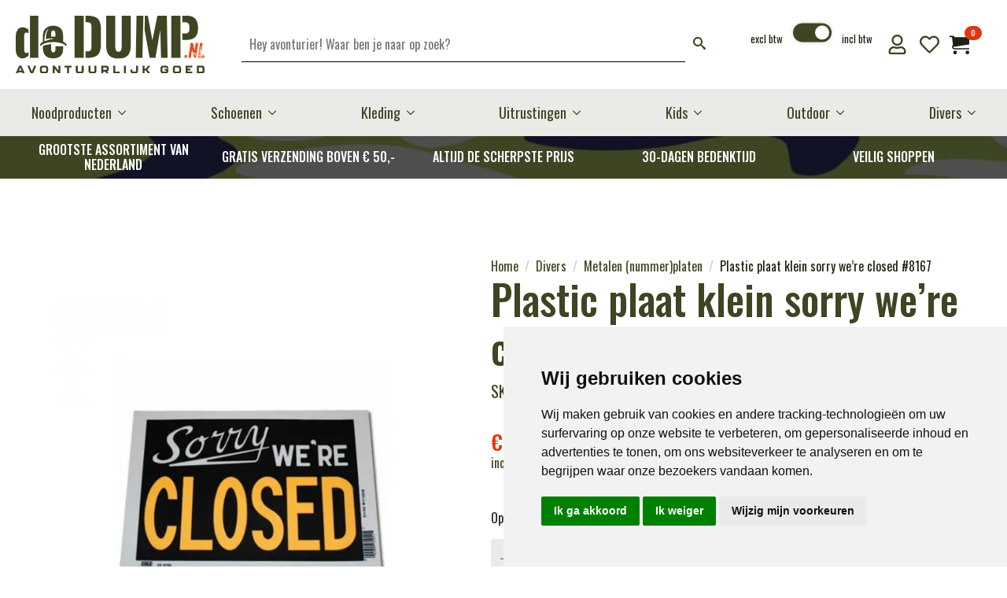

--- FILE ---
content_type: text/html; charset=UTF-8
request_url: https://dedump.nl/product/plastic-plaat-klein-sorry-were-closed-8167/
body_size: 44487
content:
    <!doctype html>
    <html lang="nl-NL" prefix="og: https://ogp.me/ns#">

    <head>
        <meta charset="UTF-8">
        <meta name="viewport" content="width=device-width, initial-scale=1">
                    <link rel='stylesheet' href='https://dedump.nl/wp-content/plugins/breakdance/plugin/themeless/normalize.min.css'>
                <script data-cfasync="false" data-no-defer="1" data-no-minify="1" data-no-optimize="1">var ewww_webp_supported=!1;function check_webp_feature(A,e){var w;e=void 0!==e?e:function(){},ewww_webp_supported?e(ewww_webp_supported):((w=new Image).onload=function(){ewww_webp_supported=0<w.width&&0<w.height,e&&e(ewww_webp_supported)},w.onerror=function(){e&&e(!1)},w.src="data:image/webp;base64,"+{alpha:"UklGRkoAAABXRUJQVlA4WAoAAAAQAAAAAAAAAAAAQUxQSAwAAAARBxAR/Q9ERP8DAABWUDggGAAAABQBAJ0BKgEAAQAAAP4AAA3AAP7mtQAAAA=="}[A])}check_webp_feature("alpha");</script><script data-cfasync="false" data-no-defer="1" data-no-minify="1" data-no-optimize="1">var Arrive=function(c,w){"use strict";if(c.MutationObserver&&"undefined"!=typeof HTMLElement){var r,a=0,u=(r=HTMLElement.prototype.matches||HTMLElement.prototype.webkitMatchesSelector||HTMLElement.prototype.mozMatchesSelector||HTMLElement.prototype.msMatchesSelector,{matchesSelector:function(e,t){return e instanceof HTMLElement&&r.call(e,t)},addMethod:function(e,t,r){var a=e[t];e[t]=function(){return r.length==arguments.length?r.apply(this,arguments):"function"==typeof a?a.apply(this,arguments):void 0}},callCallbacks:function(e,t){t&&t.options.onceOnly&&1==t.firedElems.length&&(e=[e[0]]);for(var r,a=0;r=e[a];a++)r&&r.callback&&r.callback.call(r.elem,r.elem);t&&t.options.onceOnly&&1==t.firedElems.length&&t.me.unbindEventWithSelectorAndCallback.call(t.target,t.selector,t.callback)},checkChildNodesRecursively:function(e,t,r,a){for(var i,n=0;i=e[n];n++)r(i,t,a)&&a.push({callback:t.callback,elem:i}),0<i.childNodes.length&&u.checkChildNodesRecursively(i.childNodes,t,r,a)},mergeArrays:function(e,t){var r,a={};for(r in e)e.hasOwnProperty(r)&&(a[r]=e[r]);for(r in t)t.hasOwnProperty(r)&&(a[r]=t[r]);return a},toElementsArray:function(e){return e=void 0!==e&&("number"!=typeof e.length||e===c)?[e]:e}}),e=(l.prototype.addEvent=function(e,t,r,a){a={target:e,selector:t,options:r,callback:a,firedElems:[]};return this._beforeAdding&&this._beforeAdding(a),this._eventsBucket.push(a),a},l.prototype.removeEvent=function(e){for(var t,r=this._eventsBucket.length-1;t=this._eventsBucket[r];r--)e(t)&&(this._beforeRemoving&&this._beforeRemoving(t),(t=this._eventsBucket.splice(r,1))&&t.length&&(t[0].callback=null))},l.prototype.beforeAdding=function(e){this._beforeAdding=e},l.prototype.beforeRemoving=function(e){this._beforeRemoving=e},l),t=function(i,n){var o=new e,l=this,s={fireOnAttributesModification:!1};return o.beforeAdding(function(t){var e=t.target;e!==c.document&&e!==c||(e=document.getElementsByTagName("html")[0]);var r=new MutationObserver(function(e){n.call(this,e,t)}),a=i(t.options);r.observe(e,a),t.observer=r,t.me=l}),o.beforeRemoving(function(e){e.observer.disconnect()}),this.bindEvent=function(e,t,r){t=u.mergeArrays(s,t);for(var a=u.toElementsArray(this),i=0;i<a.length;i++)o.addEvent(a[i],e,t,r)},this.unbindEvent=function(){var r=u.toElementsArray(this);o.removeEvent(function(e){for(var t=0;t<r.length;t++)if(this===w||e.target===r[t])return!0;return!1})},this.unbindEventWithSelectorOrCallback=function(r){var a=u.toElementsArray(this),i=r,e="function"==typeof r?function(e){for(var t=0;t<a.length;t++)if((this===w||e.target===a[t])&&e.callback===i)return!0;return!1}:function(e){for(var t=0;t<a.length;t++)if((this===w||e.target===a[t])&&e.selector===r)return!0;return!1};o.removeEvent(e)},this.unbindEventWithSelectorAndCallback=function(r,a){var i=u.toElementsArray(this);o.removeEvent(function(e){for(var t=0;t<i.length;t++)if((this===w||e.target===i[t])&&e.selector===r&&e.callback===a)return!0;return!1})},this},i=new function(){var s={fireOnAttributesModification:!1,onceOnly:!1,existing:!1};function n(e,t,r){return!(!u.matchesSelector(e,t.selector)||(e._id===w&&(e._id=a++),-1!=t.firedElems.indexOf(e._id)))&&(t.firedElems.push(e._id),!0)}var c=(i=new t(function(e){var t={attributes:!1,childList:!0,subtree:!0};return e.fireOnAttributesModification&&(t.attributes=!0),t},function(e,i){e.forEach(function(e){var t=e.addedNodes,r=e.target,a=[];null!==t&&0<t.length?u.checkChildNodesRecursively(t,i,n,a):"attributes"===e.type&&n(r,i)&&a.push({callback:i.callback,elem:r}),u.callCallbacks(a,i)})})).bindEvent;return i.bindEvent=function(e,t,r){t=void 0===r?(r=t,s):u.mergeArrays(s,t);var a=u.toElementsArray(this);if(t.existing){for(var i=[],n=0;n<a.length;n++)for(var o=a[n].querySelectorAll(e),l=0;l<o.length;l++)i.push({callback:r,elem:o[l]});if(t.onceOnly&&i.length)return r.call(i[0].elem,i[0].elem);setTimeout(u.callCallbacks,1,i)}c.call(this,e,t,r)},i},o=new function(){var a={};function i(e,t){return u.matchesSelector(e,t.selector)}var n=(o=new t(function(){return{childList:!0,subtree:!0}},function(e,r){e.forEach(function(e){var t=e.removedNodes,e=[];null!==t&&0<t.length&&u.checkChildNodesRecursively(t,r,i,e),u.callCallbacks(e,r)})})).bindEvent;return o.bindEvent=function(e,t,r){t=void 0===r?(r=t,a):u.mergeArrays(a,t),n.call(this,e,t,r)},o};d(HTMLElement.prototype),d(NodeList.prototype),d(HTMLCollection.prototype),d(HTMLDocument.prototype),d(Window.prototype);var n={};return s(i,n,"unbindAllArrive"),s(o,n,"unbindAllLeave"),n}function l(){this._eventsBucket=[],this._beforeAdding=null,this._beforeRemoving=null}function s(e,t,r){u.addMethod(t,r,e.unbindEvent),u.addMethod(t,r,e.unbindEventWithSelectorOrCallback),u.addMethod(t,r,e.unbindEventWithSelectorAndCallback)}function d(e){e.arrive=i.bindEvent,s(i,e,"unbindArrive"),e.leave=o.bindEvent,s(o,e,"unbindLeave")}}(window,void 0),ewww_webp_supported=!1;function check_webp_feature(e,t){var r;ewww_webp_supported?t(ewww_webp_supported):((r=new Image).onload=function(){ewww_webp_supported=0<r.width&&0<r.height,t(ewww_webp_supported)},r.onerror=function(){t(!1)},r.src="data:image/webp;base64,"+{alpha:"UklGRkoAAABXRUJQVlA4WAoAAAAQAAAAAAAAAAAAQUxQSAwAAAARBxAR/Q9ERP8DAABWUDggGAAAABQBAJ0BKgEAAQAAAP4AAA3AAP7mtQAAAA==",animation:"UklGRlIAAABXRUJQVlA4WAoAAAASAAAAAAAAAAAAQU5JTQYAAAD/////AABBTk1GJgAAAAAAAAAAAAAAAAAAAGQAAABWUDhMDQAAAC8AAAAQBxAREYiI/gcA"}[e])}function ewwwLoadImages(e){if(e){for(var t=document.querySelectorAll(".batch-image img, .image-wrapper a, .ngg-pro-masonry-item a, .ngg-galleria-offscreen-seo-wrapper a"),r=0,a=t.length;r<a;r++)ewwwAttr(t[r],"data-src",t[r].getAttribute("data-webp")),ewwwAttr(t[r],"data-thumbnail",t[r].getAttribute("data-webp-thumbnail"));for(var i=document.querySelectorAll("div.woocommerce-product-gallery__image"),r=0,a=i.length;r<a;r++)ewwwAttr(i[r],"data-thumb",i[r].getAttribute("data-webp-thumb"))}for(var n=document.querySelectorAll("video"),r=0,a=n.length;r<a;r++)ewwwAttr(n[r],"poster",e?n[r].getAttribute("data-poster-webp"):n[r].getAttribute("data-poster-image"));for(var o,l=document.querySelectorAll("img.ewww_webp_lazy_load"),r=0,a=l.length;r<a;r++)e&&(ewwwAttr(l[r],"data-lazy-srcset",l[r].getAttribute("data-lazy-srcset-webp")),ewwwAttr(l[r],"data-srcset",l[r].getAttribute("data-srcset-webp")),ewwwAttr(l[r],"data-lazy-src",l[r].getAttribute("data-lazy-src-webp")),ewwwAttr(l[r],"data-src",l[r].getAttribute("data-src-webp")),ewwwAttr(l[r],"data-orig-file",l[r].getAttribute("data-webp-orig-file")),ewwwAttr(l[r],"data-medium-file",l[r].getAttribute("data-webp-medium-file")),ewwwAttr(l[r],"data-large-file",l[r].getAttribute("data-webp-large-file")),null!=(o=l[r].getAttribute("srcset"))&&!1!==o&&o.includes("R0lGOD")&&ewwwAttr(l[r],"src",l[r].getAttribute("data-lazy-src-webp"))),l[r].className=l[r].className.replace(/\bewww_webp_lazy_load\b/,"");for(var s=document.querySelectorAll(".ewww_webp"),r=0,a=s.length;r<a;r++)e?(ewwwAttr(s[r],"srcset",s[r].getAttribute("data-srcset-webp")),ewwwAttr(s[r],"src",s[r].getAttribute("data-src-webp")),ewwwAttr(s[r],"data-orig-file",s[r].getAttribute("data-webp-orig-file")),ewwwAttr(s[r],"data-medium-file",s[r].getAttribute("data-webp-medium-file")),ewwwAttr(s[r],"data-large-file",s[r].getAttribute("data-webp-large-file")),ewwwAttr(s[r],"data-large_image",s[r].getAttribute("data-webp-large_image")),ewwwAttr(s[r],"data-src",s[r].getAttribute("data-webp-src"))):(ewwwAttr(s[r],"srcset",s[r].getAttribute("data-srcset-img")),ewwwAttr(s[r],"src",s[r].getAttribute("data-src-img"))),s[r].className=s[r].className.replace(/\bewww_webp\b/,"ewww_webp_loaded");window.jQuery&&jQuery.fn.isotope&&jQuery.fn.imagesLoaded&&(jQuery(".fusion-posts-container-infinite").imagesLoaded(function(){jQuery(".fusion-posts-container-infinite").hasClass("isotope")&&jQuery(".fusion-posts-container-infinite").isotope()}),jQuery(".fusion-portfolio:not(.fusion-recent-works) .fusion-portfolio-wrapper").imagesLoaded(function(){jQuery(".fusion-portfolio:not(.fusion-recent-works) .fusion-portfolio-wrapper").isotope()}))}function ewwwWebPInit(e){ewwwLoadImages(e),ewwwNggLoadGalleries(e),document.arrive(".ewww_webp",function(){ewwwLoadImages(e)}),document.arrive(".ewww_webp_lazy_load",function(){ewwwLoadImages(e)}),document.arrive("videos",function(){ewwwLoadImages(e)}),"loading"==document.readyState?document.addEventListener("DOMContentLoaded",ewwwJSONParserInit):("undefined"!=typeof galleries&&ewwwNggParseGalleries(e),ewwwWooParseVariations(e))}function ewwwAttr(e,t,r){null!=r&&!1!==r&&e.setAttribute(t,r)}function ewwwJSONParserInit(){"undefined"!=typeof galleries&&check_webp_feature("alpha",ewwwNggParseGalleries),check_webp_feature("alpha",ewwwWooParseVariations)}function ewwwWooParseVariations(e){if(e)for(var t=document.querySelectorAll("form.variations_form"),r=0,a=t.length;r<a;r++){var i=t[r].getAttribute("data-product_variations"),n=!1;try{for(var o in i=JSON.parse(i))void 0!==i[o]&&void 0!==i[o].image&&(void 0!==i[o].image.src_webp&&(i[o].image.src=i[o].image.src_webp,n=!0),void 0!==i[o].image.srcset_webp&&(i[o].image.srcset=i[o].image.srcset_webp,n=!0),void 0!==i[o].image.full_src_webp&&(i[o].image.full_src=i[o].image.full_src_webp,n=!0),void 0!==i[o].image.gallery_thumbnail_src_webp&&(i[o].image.gallery_thumbnail_src=i[o].image.gallery_thumbnail_src_webp,n=!0),void 0!==i[o].image.thumb_src_webp&&(i[o].image.thumb_src=i[o].image.thumb_src_webp,n=!0));n&&ewwwAttr(t[r],"data-product_variations",JSON.stringify(i))}catch(e){}}}function ewwwNggParseGalleries(e){if(e)for(var t in galleries){var r=galleries[t];galleries[t].images_list=ewwwNggParseImageList(r.images_list)}}function ewwwNggLoadGalleries(e){e&&document.addEventListener("ngg.galleria.themeadded",function(e,t){window.ngg_galleria._create_backup=window.ngg_galleria.create,window.ngg_galleria.create=function(e,t){var r=$(e).data("id");return galleries["gallery_"+r].images_list=ewwwNggParseImageList(galleries["gallery_"+r].images_list),window.ngg_galleria._create_backup(e,t)}})}function ewwwNggParseImageList(e){for(var t in e){var r=e[t];if(void 0!==r["image-webp"]&&(e[t].image=r["image-webp"],delete e[t]["image-webp"]),void 0!==r["thumb-webp"]&&(e[t].thumb=r["thumb-webp"],delete e[t]["thumb-webp"]),void 0!==r.full_image_webp&&(e[t].full_image=r.full_image_webp,delete e[t].full_image_webp),void 0!==r.srcsets)for(var a in r.srcsets)nggSrcset=r.srcsets[a],void 0!==r.srcsets[a+"-webp"]&&(e[t].srcsets[a]=r.srcsets[a+"-webp"],delete e[t].srcsets[a+"-webp"]);if(void 0!==r.full_srcsets)for(var i in r.full_srcsets)nggFSrcset=r.full_srcsets[i],void 0!==r.full_srcsets[i+"-webp"]&&(e[t].full_srcsets[i]=r.full_srcsets[i+"-webp"],delete e[t].full_srcsets[i+"-webp"])}return e}check_webp_feature("alpha",ewwwWebPInit);</script>				<script>document.documentElement.className = document.documentElement.className + ' yes-js js_active js'</script>
			
<!-- Google Tag Manager for WordPress by gtm4wp.com -->
<script data-cfasync="false" data-pagespeed-no-defer>
	var gtm4wp_datalayer_name = "dataLayer";
	var dataLayer = dataLayer || [];
	const gtm4wp_use_sku_instead = 0;
	const gtm4wp_currency = 'EUR';
	const gtm4wp_product_per_impression = 10;
	const gtm4wp_clear_ecommerce = true;
	const gtm4wp_datalayer_max_timeout = 2000;
</script>
<!-- End Google Tag Manager for WordPress by gtm4wp.com -->
<!-- Search Engine Optimization door Rank Math - https://rankmath.com/ -->
<title>Plastic plaat klein sorry we&#039;re closed #8167 - deDump.nl</title>
<meta name="description" content="Plastic plaat klein met tekst."/>
<meta name="robots" content="follow, index, max-snippet:-1, max-video-preview:-1, max-image-preview:large"/>
<link rel="canonical" href="https://dedump.nl/product/plastic-plaat-klein-sorry-were-closed-8167/" />
<meta property="og:locale" content="nl_NL" />
<meta property="og:type" content="product" />
<meta property="og:title" content="Plastic plaat klein sorry we&#039;re closed #8167 - deDump.nl" />
<meta property="og:description" content="Plastic plaat klein met tekst." />
<meta property="og:url" content="https://dedump.nl/product/plastic-plaat-klein-sorry-were-closed-8167/" />
<meta property="og:site_name" content="deDump.nl" />
<meta property="og:updated_time" content="2025-07-09T20:37:51+02:00" />
<meta property="og:image" content="https://dedump.nl/wp-content/uploads/2020/01/415143-2102-Plastic-plaat-klein-sorry-were-closed-8167.jpg" />
<meta property="og:image:secure_url" content="https://dedump.nl/wp-content/uploads/2020/01/415143-2102-Plastic-plaat-klein-sorry-were-closed-8167.jpg" />
<meta property="og:image:width" content="800" />
<meta property="og:image:height" content="800" />
<meta property="og:image:alt" content="Plastic plaat klein sorry we&#8217;re closed #8167" />
<meta property="og:image:type" content="image/jpeg" />
<meta property="product:price:amount" content="1" />
<meta property="product:price:currency" content="EUR" />
<meta property="product:availability" content="instock" />
<meta name="twitter:card" content="summary_large_image" />
<meta name="twitter:title" content="Plastic plaat klein sorry we&#039;re closed #8167 - deDump.nl" />
<meta name="twitter:description" content="Plastic plaat klein met tekst." />
<meta name="twitter:image" content="https://dedump.nl/wp-content/uploads/2020/01/415143-2102-Plastic-plaat-klein-sorry-were-closed-8167.jpg" />
<meta name="twitter:label1" content="Prijs" />
<meta name="twitter:data1" content="&euro;&nbsp;1,00" />
<meta name="twitter:label2" content="Beschikbaarheid" />
<meta name="twitter:data2" content="Op voorraad" />
<script type="application/ld+json" class="rank-math-schema">{"@context":"https://schema.org","@graph":[{"@type":"Place","@id":"https://dedump.nl/#place","address":{"@type":"PostalAddress","streetAddress":"Klokhuislaan 209","addressLocality":"Drachten","postalCode":"9201 JD"}},{"@type":"Organization","@id":"https://dedump.nl/#organization","name":"deDump.nl","url":"https://dedump.nl","sameAs":["https://www.facebook.com/dedump.nl/"],"email":"info@dedump.nl","address":{"@type":"PostalAddress","streetAddress":"Klokhuislaan 209","addressLocality":"Drachten","postalCode":"9201 JD"},"logo":{"@type":"ImageObject","@id":"https://dedump.nl/#logo","url":"https://dedump.nl/wp-content/uploads/2018/05/Logo.2-voor-web-1-e1536602493725.png","contentUrl":"https://dedump.nl/wp-content/uploads/2018/05/Logo.2-voor-web-1-e1536602493725.png","caption":"deDump.nl","inLanguage":"nl-NL","width":"200","height":"101"},"contactPoint":[{"@type":"ContactPoint","telephone":"+31640359415","contactType":"customer support"}],"location":{"@id":"https://dedump.nl/#place"}},{"@type":"WebSite","@id":"https://dedump.nl/#website","url":"https://dedump.nl","name":"deDump.nl","publisher":{"@id":"https://dedump.nl/#organization"},"inLanguage":"nl-NL"},{"@type":"ImageObject","@id":"https://dedump.nl/wp-content/uploads/2020/01/415143-2102-Plastic-plaat-klein-sorry-were-closed-8167.jpg","url":"https://dedump.nl/wp-content/uploads/2020/01/415143-2102-Plastic-plaat-klein-sorry-were-closed-8167.jpg","width":"800","height":"800","inLanguage":"nl-NL"},{"@type":"ItemPage","@id":"https://dedump.nl/product/plastic-plaat-klein-sorry-were-closed-8167/#webpage","url":"https://dedump.nl/product/plastic-plaat-klein-sorry-were-closed-8167/","name":"Plastic plaat klein sorry we&#039;re closed #8167 - deDump.nl","datePublished":"2020-01-24T20:13:22+01:00","dateModified":"2025-07-09T20:37:51+02:00","isPartOf":{"@id":"https://dedump.nl/#website"},"primaryImageOfPage":{"@id":"https://dedump.nl/wp-content/uploads/2020/01/415143-2102-Plastic-plaat-klein-sorry-were-closed-8167.jpg"},"inLanguage":"nl-NL"},{"@type":"Product","name":"Plastic plaat klein sorry we're closed #8167 - deDump.nl","description":"Plastic plaat klein met tekst.","sku":"415143-2102","category":"Alle producten","mainEntityOfPage":{"@id":"https://dedump.nl/product/plastic-plaat-klein-sorry-were-closed-8167/#webpage"},"image":[{"@type":"ImageObject","url":"https://dedump.nl/wp-content/uploads/2020/01/415143-2102-Plastic-plaat-klein-sorry-were-closed-8167.jpg","height":"800","width":"800"}],"offers":{"@type":"Offer","price":"1.00","priceCurrency":"EUR","priceValidUntil":"2027-12-31","availability":"http://schema.org/InStock","itemCondition":"NewCondition","url":"https://dedump.nl/product/plastic-plaat-klein-sorry-were-closed-8167/","seller":{"@type":"Organization","@id":"https://dedump.nl/","name":"deDump.nl","url":"https://dedump.nl","logo":"https://dedump.nl/wp-content/uploads/2018/05/Logo.2-voor-web-1-e1536602493725.png"},"priceSpecification":{"price":"1","priceCurrency":"EUR","valueAddedTaxIncluded":"true"}},"@id":"https://dedump.nl/product/plastic-plaat-klein-sorry-were-closed-8167/#richSnippet"}]}</script>
<!-- /Rank Math WordPress SEO plugin -->

<link rel='dns-prefetch' href='//dedump.nl' />
<link rel='dns-prefetch' href='//cdn.jsdelivr.net' />
<style id='wp-img-auto-sizes-contain-inline-css' type='text/css'>
img:is([sizes=auto i],[sizes^="auto," i]){contain-intrinsic-size:3000px 1500px}
/*# sourceURL=wp-img-auto-sizes-contain-inline-css */
</style>
<link rel='stylesheet' id='jquery-selectBox-css' href='https://dedump.nl/wp-content/plugins/yith-woocommerce-wishlist/assets/css/jquery.selectBox.css?ver=1.2.0' type='text/css' media='all' />
<link rel='stylesheet' id='woocommerce_prettyPhoto_css-css' href='//dedump.nl/wp-content/plugins/woocommerce/assets/css/prettyPhoto.css?ver=3.1.6' type='text/css' media='all' />
<link rel='stylesheet' id='yith-wcwl-main-css' href='https://dedump.nl/wp-content/plugins/yith-woocommerce-wishlist/assets/css/style.css?ver=4.11.0' type='text/css' media='all' />
<style id='yith-wcwl-main-inline-css' type='text/css'>
 :root { --color-add-to-wishlist-background: #333333; --color-add-to-wishlist-text: #FFFFFF; --color-add-to-wishlist-border: #333333; --color-add-to-wishlist-background-hover: #333333; --color-add-to-wishlist-text-hover: #FFFFFF; --color-add-to-wishlist-border-hover: #333333; --rounded-corners-radius: 16px; --add-to-cart-rounded-corners-radius: 16px; --color-headers-background: #F4F4F4; --feedback-duration: 3s } 
 :root { --color-add-to-wishlist-background: #333333; --color-add-to-wishlist-text: #FFFFFF; --color-add-to-wishlist-border: #333333; --color-add-to-wishlist-background-hover: #333333; --color-add-to-wishlist-text-hover: #FFFFFF; --color-add-to-wishlist-border-hover: #333333; --rounded-corners-radius: 16px; --add-to-cart-rounded-corners-radius: 16px; --color-headers-background: #F4F4F4; --feedback-duration: 3s } 
 :root { --color-add-to-wishlist-background: #333333; --color-add-to-wishlist-text: #FFFFFF; --color-add-to-wishlist-border: #333333; --color-add-to-wishlist-background-hover: #333333; --color-add-to-wishlist-text-hover: #FFFFFF; --color-add-to-wishlist-border-hover: #333333; --rounded-corners-radius: 16px; --add-to-cart-rounded-corners-radius: 16px; --color-headers-background: #F4F4F4; --feedback-duration: 3s } 
 :root { --color-add-to-wishlist-background: #333333; --color-add-to-wishlist-text: #FFFFFF; --color-add-to-wishlist-border: #333333; --color-add-to-wishlist-background-hover: #333333; --color-add-to-wishlist-text-hover: #FFFFFF; --color-add-to-wishlist-border-hover: #333333; --rounded-corners-radius: 16px; --add-to-cart-rounded-corners-radius: 16px; --color-headers-background: #F4F4F4; --feedback-duration: 3s } 
 :root { --color-add-to-wishlist-background: #333333; --color-add-to-wishlist-text: #FFFFFF; --color-add-to-wishlist-border: #333333; --color-add-to-wishlist-background-hover: #333333; --color-add-to-wishlist-text-hover: #FFFFFF; --color-add-to-wishlist-border-hover: #333333; --rounded-corners-radius: 16px; --add-to-cart-rounded-corners-radius: 16px; --color-headers-background: #F4F4F4; --feedback-duration: 3s } 
 :root { --color-add-to-wishlist-background: #333333; --color-add-to-wishlist-text: #FFFFFF; --color-add-to-wishlist-border: #333333; --color-add-to-wishlist-background-hover: #333333; --color-add-to-wishlist-text-hover: #FFFFFF; --color-add-to-wishlist-border-hover: #333333; --rounded-corners-radius: 16px; --add-to-cart-rounded-corners-radius: 16px; --color-headers-background: #F4F4F4; --feedback-duration: 3s } 
 :root { --color-add-to-wishlist-background: #333333; --color-add-to-wishlist-text: #FFFFFF; --color-add-to-wishlist-border: #333333; --color-add-to-wishlist-background-hover: #333333; --color-add-to-wishlist-text-hover: #FFFFFF; --color-add-to-wishlist-border-hover: #333333; --rounded-corners-radius: 16px; --add-to-cart-rounded-corners-radius: 16px; --color-headers-background: #F4F4F4; --feedback-duration: 3s } 
/*# sourceURL=yith-wcwl-main-inline-css */
</style>
<link rel='stylesheet' id='gt-style-css' href='https://dedump.nl/wp-content/plugins/toggle-tax-for-woocommerce/frontend/css/style.css?ver=1752090676' type='text/css' media='all' />
<link rel='stylesheet' id='topbar_css-css' href='https://dedump.nl/wp-content/plugins/top-bar-pro/inc/../css/topbar_style.min.css?ver=fc40eaa433fe3b4b944b299793346abe' type='text/css' media='all' />
<style id='wpgb-head-inline-css' type='text/css'>
.wp-grid-builder:not(.wpgb-template),.wpgb-facet{opacity:0.01}.wpgb-facet fieldset{margin:0;padding:0;border:none;outline:none;box-shadow:none}.wpgb-facet fieldset:last-child{margin-bottom:40px;}.wpgb-facet fieldset legend.wpgb-sr-only{height:1px;width:1px}
/*# sourceURL=wpgb-head-inline-css */
</style>
<link rel='stylesheet' id='sendcloud-checkout-css-css' href='https://dedump.nl/wp-content/plugins/sendcloud-shipping/resources/css/sendcloud-checkout.css?ver=2.4.5' type='text/css' media='all' />
<link rel='stylesheet' id='slick-css' href='https://dedump.nl/wp-content/plugins/woo-product-gallery-slider/assets/css/slick.css?ver=2.3.22' type='text/css' media='all' />
<link rel='stylesheet' id='slick-theme-css' href='https://dedump.nl/wp-content/plugins/woo-product-gallery-slider/assets/css/slick-theme.css?ver=2.3.22' type='text/css' media='all' />
<link rel='stylesheet' id='fancybox-css' href='https://dedump.nl/wp-content/plugins/woo-product-gallery-slider/assets/css/jquery.fancybox.min.css?ver=2.3.22' type='text/css' media='all' />
<style id='fancybox-inline-css' type='text/css'>

					.wpgs-nav .slick-track {
						transform: inherit !important;
					}
				
					.wpgs-dots {
						display:none;
					}
				.wpgs-for .slick-slide{cursor:pointer;}
/*# sourceURL=fancybox-inline-css */
</style>
<link rel='stylesheet' id='flaticon-wpgs-css' href='https://dedump.nl/wp-content/plugins/woo-product-gallery-slider/assets/css/font/flaticon.css?ver=2.3.22' type='text/css' media='all' />
<link rel='stylesheet' id='custom-css-css' href='https://dedump.nl/wp-content/themes/breakdance-zero-theme-master/css/custom-style.css?ver=1748473381' type='text/css' media='all' />
<script type="text/template" id="tmpl-variation-template">
	<div class="woocommerce-variation-description">{{{ data.variation.variation_description }}}</div>
	<div class="woocommerce-variation-price">{{{ data.variation.price_html }}}</div>
	<div class="woocommerce-variation-availability">{{{ data.variation.availability_html }}}</div>
</script>
<script type="text/template" id="tmpl-unavailable-variation-template">
	<p role="alert">Dit product is niet beschikbaar. Kies een andere combinatie.</p>
</script>
<!-- WebwinkelKeur: sidebar not activated --><script type="text/javascript" src="https://dedump.nl/wp-includes/js/jquery/jquery.min.js?ver=3.7.1" id="jquery-core-js"></script>
<script type="text/javascript" src="https://dedump.nl/wp-includes/js/jquery/jquery-migrate.min.js?ver=3.4.1" id="jquery-migrate-js"></script>
<script type="text/javascript" id="topbar_js-js-extra">
/* <![CDATA[ */
var tpbr_settings = {"initial_state":"open","user_who":"notloggedin","fixed":"fixed","guests_or_users":"all","yn_close":"close","fontsize":"15","delay":"1000","border":"border","message":"Let op: Je kunt gewoon blijven bestellen! Wij zijn gesloten van 22 juli t/m 28 augustus \u2014 bestellingen tot 22 juli worden nog verzonden, daarna weer vanaf 28 augustus.","status":"inactive","yn_button":"nobutton","color":"#e13510","text_color":"#ffffff","btn_color":"#ffffff","btn_text_color":"#000000","button_text":"","button_url":"","button_behavior":"samewindow","is_admin_bar":"","close_url":"https://dedump.nl/wp-content/plugins/top-bar-pro/inc/../images/close.png","excluded_ids":"","post_id":"29351","user_role":"guest","detect_sticky":"1","role_editor":"1","role_author":"1","role_contributor":"1","role_subscriber":"1","role_customer":"1","role_shop_manager":"1","role_translator":"1","role_person":"1"};
//# sourceURL=topbar_js-js-extra
/* ]]> */
</script>
<script type="text/javascript" src="https://dedump.nl/wp-content/plugins/top-bar-pro/inc/../js/tpbr.min.js?ver=fc40eaa433fe3b4b944b299793346abe" id="topbar_js-js"></script>
<script type="text/javascript" src="https://dedump.nl/wp-content/plugins/woocommerce/assets/js/jquery-blockui/jquery.blockUI.min.js?ver=2.7.0-wc.10.4.3" id="wc-jquery-blockui-js" data-wp-strategy="defer"></script>
<script type="text/javascript" id="wc-add-to-cart-js-extra">
/* <![CDATA[ */
var wc_add_to_cart_params = {"ajax_url":"/wp-admin/admin-ajax.php","wc_ajax_url":"/?wc-ajax=%%endpoint%%","i18n_view_cart":"Bekijk winkelwagen","cart_url":"https://dedump.nl/winkelmand/","is_cart":"","cart_redirect_after_add":"no"};
//# sourceURL=wc-add-to-cart-js-extra
/* ]]> */
</script>
<script type="text/javascript" src="https://dedump.nl/wp-content/plugins/woocommerce/assets/js/frontend/add-to-cart.min.js?ver=10.4.3" id="wc-add-to-cart-js" defer="defer" data-wp-strategy="defer"></script>
<script type="text/javascript" id="wc-single-product-js-extra">
/* <![CDATA[ */
var wc_single_product_params = {"i18n_required_rating_text":"Selecteer een waardering","i18n_rating_options":["1 van de 5 sterren","2 van de 5 sterren","3 van de 5 sterren","4 van de 5 sterren","5 van de 5 sterren"],"i18n_product_gallery_trigger_text":"Afbeeldinggalerij in volledig scherm bekijken","review_rating_required":"no","flexslider":{"rtl":false,"animation":"slide","smoothHeight":true,"directionNav":false,"controlNav":"thumbnails","slideshow":false,"animationSpeed":500,"animationLoop":false,"allowOneSlide":false},"zoom_enabled":"","zoom_options":[],"photoswipe_enabled":"","photoswipe_options":{"shareEl":false,"closeOnScroll":false,"history":false,"hideAnimationDuration":0,"showAnimationDuration":0},"flexslider_enabled":""};
//# sourceURL=wc-single-product-js-extra
/* ]]> */
</script>
<script type="text/javascript" src="https://dedump.nl/wp-content/plugins/woocommerce/assets/js/frontend/single-product.min.js?ver=10.4.3" id="wc-single-product-js" defer="defer" data-wp-strategy="defer"></script>
<script type="text/javascript" src="https://dedump.nl/wp-content/plugins/woocommerce/assets/js/js-cookie/js.cookie.min.js?ver=2.1.4-wc.10.4.3" id="wc-js-cookie-js" defer="defer" data-wp-strategy="defer"></script>
<script type="text/javascript" id="woocommerce-js-extra">
/* <![CDATA[ */
var woocommerce_params = {"ajax_url":"/wp-admin/admin-ajax.php","wc_ajax_url":"/?wc-ajax=%%endpoint%%","i18n_password_show":"Wachtwoord weergeven","i18n_password_hide":"Wachtwoord verbergen"};
//# sourceURL=woocommerce-js-extra
/* ]]> */
</script>
<script type="text/javascript" src="https://dedump.nl/wp-content/plugins/woocommerce/assets/js/frontend/woocommerce.min.js?ver=10.4.3" id="woocommerce-js" defer="defer" data-wp-strategy="defer"></script>
<script type="text/javascript" src="https://dedump.nl/wp-includes/js/underscore.min.js?ver=1.13.7" id="underscore-js"></script>
<script type="text/javascript" id="wp-util-js-extra">
/* <![CDATA[ */
var _wpUtilSettings = {"ajax":{"url":"/wp-admin/admin-ajax.php"}};
//# sourceURL=wp-util-js-extra
/* ]]> */
</script>
<script type="text/javascript" src="https://dedump.nl/wp-includes/js/wp-util.min.js?ver=fc40eaa433fe3b4b944b299793346abe" id="wp-util-js"></script>
<script type="text/javascript" id="wc-cart-fragments-js-extra">
/* <![CDATA[ */
var wc_cart_fragments_params = {"ajax_url":"/wp-admin/admin-ajax.php","wc_ajax_url":"/?wc-ajax=%%endpoint%%","cart_hash_key":"wc_cart_hash_65fd5a09012858a47d4201435e5c153f","fragment_name":"wc_fragments_65fd5a09012858a47d4201435e5c153f","request_timeout":"5000"};
//# sourceURL=wc-cart-fragments-js-extra
/* ]]> */
</script>
<script type="text/javascript" src="https://dedump.nl/wp-content/plugins/woocommerce/assets/js/frontend/cart-fragments.min.js?ver=10.4.3" id="wc-cart-fragments-js" defer="defer" data-wp-strategy="defer"></script>
<meta name="google-site-verification" content="g8wsI-k-B2JCXpX6TWELGYAoV0UwF43ozqoPpBYwL1A" />        <style>
            .price-tax-excl,
            .tax-toggle-prices .price-including-tax,
            .cart_totals .tax-rate,
            .cart_totals .order-total {
                display:
                    none                ;
            }

            .price-tax-incl,
            .tax-toggle-prices .price-excluding-tax,
            .cart_totals .tax-rate,
            .cart_totals .order-total {
                display:
                    block                ;
            }
        </style>
        
<!-- This website runs the Product Feed PRO for WooCommerce by AdTribes.io plugin - version woocommercesea_option_installed_version -->
<!-- Starting: Conversion Tracking for WooCommerce (https://wordpress.org/plugins/woocommerce-conversion-tracking/) -->
        <script async src="https://www.googletagmanager.com/gtag/js?id=AW-806061255"></script>
        <script>
            window.dataLayer = window.dataLayer || [];
            function gtag(){dataLayer.push(arguments)};
            gtag('js', new Date());

            gtag('config', 'AW-806061255');
        </script>
        <!-- End: Conversion Tracking for WooCommerce Codes -->
<script type="text/javascript">
(function(url){
	if(/(?:Chrome\/26\.0\.1410\.63 Safari\/537\.31|WordfenceTestMonBot)/.test(navigator.userAgent)){ return; }
	var addEvent = function(evt, handler) {
		if (window.addEventListener) {
			document.addEventListener(evt, handler, false);
		} else if (window.attachEvent) {
			document.attachEvent('on' + evt, handler);
		}
	};
	var removeEvent = function(evt, handler) {
		if (window.removeEventListener) {
			document.removeEventListener(evt, handler, false);
		} else if (window.detachEvent) {
			document.detachEvent('on' + evt, handler);
		}
	};
	var evts = 'contextmenu dblclick drag dragend dragenter dragleave dragover dragstart drop keydown keypress keyup mousedown mousemove mouseout mouseover mouseup mousewheel scroll'.split(' ');
	var logHuman = function() {
		if (window.wfLogHumanRan) { return; }
		window.wfLogHumanRan = true;
		var wfscr = document.createElement('script');
		wfscr.type = 'text/javascript';
		wfscr.async = true;
		wfscr.src = url + '&r=' + Math.random();
		(document.getElementsByTagName('head')[0]||document.getElementsByTagName('body')[0]).appendChild(wfscr);
		for (var i = 0; i < evts.length; i++) {
			removeEvent(evts[i], logHuman);
		}
	};
	for (var i = 0; i < evts.length; i++) {
		addEvent(evts[i], logHuman);
	}
})('//dedump.nl/?wordfence_lh=1&hid=78C2F59AD28A4385DF1A31CAC46E2FC6');
</script><noscript><style>.wp-grid-builder .wpgb-card.wpgb-card-hidden .wpgb-card-wrapper{opacity:1!important;visibility:visible!important;transform:none!important}.wpgb-facet {opacity:1!important;pointer-events:auto!important}.wpgb-facet *:not(.wpgb-pagination-facet){display:none}</style></noscript>
<!-- Google Tag Manager for WordPress by gtm4wp.com -->
<!-- GTM Container placement set to automatic -->
<script data-cfasync="false" data-pagespeed-no-defer type="text/javascript">
	var dataLayer_content = {"pagePostType":"product","pagePostType2":"single-product","pagePostAuthor":"dedump","customerTotalOrders":0,"customerTotalOrderValue":0,"customerFirstName":"","customerLastName":"","customerBillingFirstName":"","customerBillingLastName":"","customerBillingCompany":"","customerBillingAddress1":"","customerBillingAddress2":"","customerBillingCity":"","customerBillingState":"","customerBillingPostcode":"","customerBillingCountry":"","customerBillingEmail":"","customerBillingEmailHash":"","customerBillingPhone":"","customerShippingFirstName":"","customerShippingLastName":"","customerShippingCompany":"","customerShippingAddress1":"","customerShippingAddress2":"","customerShippingCity":"","customerShippingState":"","customerShippingPostcode":"","customerShippingCountry":"","productRatingCounts":[],"productAverageRating":0,"productReviewCount":0,"productType":"simple","productIsVariable":0};
	dataLayer.push( dataLayer_content );
</script>
<script data-cfasync="false" data-pagespeed-no-defer type="text/javascript">
(function(w,d,s,l,i){w[l]=w[l]||[];w[l].push({'gtm.start':
new Date().getTime(),event:'gtm.js'});var f=d.getElementsByTagName(s)[0],
j=d.createElement(s),dl=l!='dataLayer'?'&l='+l:'';j.async=true;j.src=
'//www.googletagmanager.com/gtm.js?id='+i+dl;f.parentNode.insertBefore(j,f);
})(window,document,'script','dataLayer','GTM-5XF8P7W');
</script>
<!-- End Google Tag Manager for WordPress by gtm4wp.com --><!-- Google site verification - Google for WooCommerce -->
<meta name="google-site-verification" content="fgA54xNB0GTYRXBxRmvstdMfB81hm5Kd5yAluBJJ3Ek" />
	<noscript><style>.woocommerce-product-gallery{ opacity: 1 !important; }</style></noscript>
	<noscript><style>.lazyload[data-src]{display:none !important;}</style></noscript><style>.lazyload{background-image:none !important;}.lazyload:before{background-image:none !important;}</style><style type="text/css">.wpgs-for .slick-arrow::before,.wpgs-nav .slick-prev::before, .wpgs-nav .slick-next::before{color:#000;}.fancybox-bg{background-color:rgba(10,0,0,0.75);}.fancybox-caption,.fancybox-infobar{color:#fff;}.wpgs-nav .slick-slide{border-color:transparent}.wpgs-nav .slick-current{border-color:#000}.wpgs-video-wrapper{min-height:500px;}</style><link rel="icon" href="https://dedump.nl/wp-content/uploads/2024/04/favicon_dedump.png" sizes="32x32" />
<link rel="icon" href="https://dedump.nl/wp-content/uploads/2024/04/favicon_dedump.png" sizes="192x192" />
<link rel="apple-touch-icon" href="https://dedump.nl/wp-content/uploads/2024/04/favicon_dedump.png" />
<meta name="msapplication-TileImage" content="https://dedump.nl/wp-content/uploads/2024/04/favicon_dedump.png" />
		<style type="text/css" id="wp-custom-css">
			.gt-toggle-button {
    display: none;
}		</style>
		
		<!-- Global site tag (gtag.js) - Google Ads: AW-806061255 - Google for WooCommerce -->
		<script async src="https://www.googletagmanager.com/gtag/js?id=AW-806061255"></script>
		<script>
			window.dataLayer = window.dataLayer || [];
			function gtag() { dataLayer.push(arguments); }
			gtag( 'consent', 'default', {
				analytics_storage: 'denied',
				ad_storage: 'denied',
				ad_user_data: 'denied',
				ad_personalization: 'denied',
				region: ['AT', 'BE', 'BG', 'HR', 'CY', 'CZ', 'DK', 'EE', 'FI', 'FR', 'DE', 'GR', 'HU', 'IS', 'IE', 'IT', 'LV', 'LI', 'LT', 'LU', 'MT', 'NL', 'NO', 'PL', 'PT', 'RO', 'SK', 'SI', 'ES', 'SE', 'GB', 'CH'],
				wait_for_update: 500,
			} );
			gtag('js', new Date());
			gtag('set', 'developer_id.dOGY3NW', true);
			gtag("config", "AW-806061255", { "groups": "GLA", "send_page_view": false });		</script>

		<!-- [HEADER ASSETS] -->
<link rel="stylesheet" href="https://dedump.nl/wp-content/plugins/breakdance/subplugins/breakdance-woocommerce/css/breakdance-woocommerce.css" />

<link rel="stylesheet" href="https://dedump.nl/wp-content/plugins/breakdance/subplugins/breakdance-elements/dependencies-files/breakdance-fancy-background@1/fancy-background.css?bd_ver=2.6.1" />
<link rel="stylesheet" href="https://dedump.nl/wp-content/plugins/breakdance/subplugins/breakdance-elements/dependencies-files/swiper@8/swiper-bundle.min.css?bd_ver=2.6.1" />
<link rel="stylesheet" href="https://dedump.nl/wp-content/plugins/breakdance/subplugins/breakdance-elements/dependencies-files/swiper@8/breakdance-swiper-preset-defaults.css?bd_ver=2.6.1" />
<link rel="stylesheet" href="https://dedump.nl/wp-content/plugins/breakdance/subplugins/breakdance-elements/dependencies-files/awesome-menu@1/awesome-menu.css?bd_ver=2.6.1" />
<link rel="stylesheet" href="https://dedump.nl/wp-content/plugins/breakdance/subplugins/breakdance-elements/dependencies-files/awesome-form@1/css/form.css?bd_ver=2.6.1" />
<link rel="stylesheet" href="https://dedump.nl/wp-content/plugins/breakdance/subplugins/breakdance-elements/dependencies-files/popups@1/popups.css?bd_ver=2.6.1" />
<link rel="stylesheet" href="https://fonts.googleapis.com/css2?family=Oswald:ital,wght@0,100;0,200;0,300;0,400;0,500;0,600;0,700;0,800;0,900;1,100;1,200;1,300;1,400;1,500;1,600;1,700;1,800;1,900&display=swap" />

<link rel="stylesheet" href="https://dedump.nl/wp-content/uploads/breakdance/css/post-76596-defaults.css?v=726f40c33c6ecee377010ede33816763" />

<link rel="stylesheet" href="https://dedump.nl/wp-content/uploads/breakdance/css/post-76589-defaults.css?v=d0c912638072ffa132d5213947038591" />

<link rel="stylesheet" href="https://dedump.nl/wp-content/uploads/breakdance/css/post-76602-defaults.css?v=01745628b5b756393868ab1f9fb93a26" />

<link rel="stylesheet" href="https://dedump.nl/wp-content/uploads/breakdance/css/post-76591-defaults.css?v=0e8c53ede0f33f179a49f1a52bf7631a" />

<link rel="stylesheet" href="https://dedump.nl/wp-content/uploads/breakdance/css/post-103943-defaults.css?v=8279d9b6f31f5934ed86fde7c2af7c49" />

<link rel="stylesheet" href="https://dedump.nl/wp-content/uploads/breakdance/css/global-settings.css?v=53ee41373982149e0fe0408123572f4c" />

<link rel="stylesheet" href="https://dedump.nl/wp-content/uploads/breakdance/css/selectors.css?v=5e8285871b0e70f62f108aaf93ff9d7a" />

<link rel="stylesheet" href="https://dedump.nl/wp-content/uploads/breakdance/css/post-76596.css?v=3ebe2b03569a9f047931648dd79f87fe" />

<link rel="stylesheet" href="https://dedump.nl/wp-content/uploads/breakdance/css/post-76589.css?v=798ba84a9780deca1fb85fad37732411" />

<link rel="stylesheet" href="https://dedump.nl/wp-content/uploads/breakdance/css/post-76602.css?v=91d5f498da87e9498728629aae121e9e" />

<link rel="stylesheet" href="https://dedump.nl/wp-content/uploads/breakdance/css/post-76591.css?v=1138d240d273554e5593aa74bd698e12" />

<link rel="stylesheet" href="https://dedump.nl/wp-content/uploads/breakdance/css/post-103943.css?v=5fe764d89f2b572faf9ad5d3de297108" />
<!-- [/EOF HEADER ASSETS] -->
<!-- Cookie Consent by TermsFeed https://www.TermsFeed.com -->
	<script>
		window.dataLayer = window.dataLayer || [];
		function gtag(){
			dataLayer.push(arguments);
		}
		gtag('consent', 'default', {
			'ad_storage': 'denied',
			'ad_user_data': 'denied',
			'ad_personalization': 'denied',
			'analytics_storage': 'denied'
		});
	</script>
	<script type="text/javascript" src="https://www.termsfeed.com/public/cookie-consent/4.1.0/cookie-consent.js" charset="UTF-8"></script>
	<script type="text/javascript" charset="UTF-8">
		document.addEventListener('DOMContentLoaded', function () {
			cookieconsent.run({
				"notice_banner_type":"simple",
				"consent_type":"express",
				"palette":"light",
				"language":"nl",
				"page_load_consent_levels":["strictly-necessary"],
				"notice_banner_reject_button_hide":false,
				"preferences_center_close_button_hide":false,
				"page_refresh_confirmation_buttons":false,
				"website_name":"de DUMP.nl",
				"website_privacy_policy_url":"https://dedump.nl/privacy-policy/",
				"callbacks": {
					"scripts_specific_loaded": (level) => {
						switch(level) {
							case 'targeting':
								gtag('consent', 'update', {
									'ad_storage': 'granted',
									'ad_user_data': 'granted',
									'ad_personalization': 'granted',
									'analytics_storage': 'granted'
								});
								break;
						}
					}
				},
				"callbacks_force": true
			});
		});
	</script>

	<noscript>Free cookie consent management tool by <a href="https://www.termsfeed.com/">TermsFeed</a></noscript>    </head>
    
    <body class="wp-singular product-template-default single single-product postid-29351 wp-theme-breakdance-zero-theme-master breakdance theme-breakdance-zero-theme-master woocommerce woocommerce-page woocommerce-no-js cfvsw-label-none cfvsw-product-page">
        <svg class="breakdance-global-gradients-sprite" aria-hidden="true"><linearGradient x1="0.5" y1="0" x2="0.5" y2="1" id="bde-palette-gradient-1-4096725e-be7f-48fc-9ad3-b7856bd14a88"><stop stop-opacity="0" stop-color="#ffffff" offset="0"></stop><stop stop-opacity="1" stop-color="#000000" offset="1"></stop></linearGradient></svg>
<!-- GTM Container placement set to automatic -->
<!-- Google Tag Manager (noscript) -->
				<noscript><iframe src="https://www.googletagmanager.com/ns.html?id=GTM-5XF8P7W" height="0" width="0" style="display:none;visibility:hidden" aria-hidden="true"></iframe></noscript>
<!-- End Google Tag Manager (noscript) --><script type="text/javascript">
/* <![CDATA[ */
gtag("event", "page_view", {send_to: "GLA"});
/* ]]> */
</script>
    <div class='breakdance'><header class="bde-header-builder-76589-100 bde-header-builder bde-header-builder--sticky-scroll-slide">

<div class="bde-header-builder__container"><div class="bde-image-76589-101 bde-image">
<figure class="breakdance-image breakdance-image--76644">
	<div class="breakdance-image-container">
		<div class="breakdance-image-clip"><a class="breakdance-image-link breakdance-image-link--url" href="https://dedump.nl" target="_self" rel="noopener" data-sub-html="" data-lg-size="-"><img class="breakdance-image-object lazyload" src="[data-uri]" width="" height="" data-src="https://dedump.nl/wp-content/uploads/2024/04/DeDUMP.nl_Primair.svg" decoding="async"><noscript><img class="breakdance-image-object" src="https://dedump.nl/wp-content/uploads/2024/04/DeDUMP.nl_Primair.svg" width="" height="" data-eio="l"></noscript></a></div>
	</div></figure>

</div><div class="de-advanced-search-76589-102 de-advanced-search">
<script type="text/javascript">
     const deAjaxQuerySearch = {"post_type":["product"],"post_status":"publish","ignore_sticky_posts":false,"date_query":null,"meta_query":[],"post__not_in":null,"posts_per_page":8,"paged":1,"offset":0,"orderby":"date","order":"DESC"};
     const deAjaxAddionalData = {
        featuredImage: 1,
        showResults: 1,
        noResultMessage: 'Geen resultaten gevonden',
        showPrices: 1,
        allResultsBtn:  1,
        resultsCountName:  'Resultaten',
        showAllResultsText: 'Bekijk alle resultaten',
        searchURL: 'https://dedump.nl/?s={{search-term}}', 
        taxonomyTerm : 'product_cat', 
        excerptDisable : '',
        excerptLength : '0',
        sku : 1,
        skuAndS : 1, 
        skuHeading :  '0'
     }
</script>

<div class="de-search-form-wrapper" role='form'>
    <div class="de-search-wrapper">
        <label for="de-search-102" class="de-visually-hidden">Zoeken</label>
        <input id="de-search-102" class="de-search-input" type="text" placeholder="Hey avonturier! Waar ben je naar op zoek?" autocomplete="off">
        <div class="de-ajax-spinner"></div>
    </div>
                <div class="de-search-wrapper">
            <button role="button" type="submit" class="de-advanced-search-button de-advanced-search-icon" aria-label="Zoeken">
                <svg xmlns="http://www.w3.org/2000/svg" id="icon-search" viewBox="0 0 32 32">
<path d="M31.008 27.231l-7.58-6.447c-0.784-0.705-1.622-1.029-2.299-0.998 1.789-2.096 2.87-4.815 2.87-7.787 0-6.627-5.373-12-12-12s-12 5.373-12 12 5.373 12 12 12c2.972 0 5.691-1.081 7.787-2.87-0.031 0.677 0.293 1.515 0.998 2.299l6.447 7.58c1.104 1.226 2.907 1.33 4.007 0.23s0.997-2.903-0.23-4.007zM12 20c-4.418 0-8-3.582-8-8s3.582-8 8-8 8 3.582 8 8-3.582 8-8 8z"/>
</svg>            </button>
        </div>
        <div class="de-search-results-wrapper">
            </div>
</div></div><div class="bde-div-76589-103 bde-div">
  
  
	



<div class="bde-search-form-76589-104 bde-search-form">






      <button aria-label="Toggle search" aria-expanded="false" aria-controls="search-form-104" class="search-form__button search-form__button--full-screen js-search-form-expand-button">
                    	<svg width="100%" aria-hidden="true" class="search-form__icon--search" xmlns="http://www.w3.org/2000/svg" viewBox="0 0 512 512"><!--! Font Awesome Pro 6.0.0-beta2 by @fontawesome - https://fontawesome.com License - https://fontawesome.com/license (Commercial License) --><path d="M504.1 471l-134-134C399.1 301.5 415.1 256.8 415.1 208c0-114.9-93.13-208-208-208S-.0002 93.13-.0002 208S93.12 416 207.1 416c48.79 0 93.55-16.91 129-45.04l134 134C475.7 509.7 481.9 512 488 512s12.28-2.344 16.97-7.031C514.3 495.6 514.3 480.4 504.1 471zM48 208c0-88.22 71.78-160 160-160s160 71.78 160 160s-71.78 160-160 160S48 296.2 48 208z"/></svg>

            </button>
   


<form id="search-form-104" role="search" method="get" data-type="full-screen" aria-hidden="true" class="js-search-form search-form search-form--full-screen" action="https://dedump.nl">
  <div class="search-form__container">
   
   

  	
  	<label class="screen-reader-text" for="search-form-field-104">Search for:</label>
   
     

     
   
     

           <div class="search-form__lightbox js-search-form-lightbox">
        <div role="button" class="search-form__lightbox-close js-search-form-close">
            <svg width="100%" aria-hidden="true" class="search-form__icon--close" xmlns="http://www.w3.org/2000/svg" viewBox="0 0 320 512"><!--! Font Awesome Pro 6.0.0-beta2 by @fontawesome - https://fontawesome.com License - https://fontawesome.com/license (Commercial License) --><path d="M312.1 375c9.369 9.369 9.369 24.57 0 33.94s-24.57 9.369-33.94 0L160 289.9l-119 119c-9.369 9.369-24.57 9.369-33.94 0s-9.369-24.57 0-33.94L126.1 256L7.027 136.1c-9.369-9.369-9.369-24.57 0-33.94s24.57-9.369 33.94 0L160 222.1l119-119c9.369-9.369 24.57-9.369 33.94 0s9.369 24.57 0 33.94L193.9 256L312.1 375z"/></svg>

        </div>

        <div class="search-form__lightbox-bg js-search-form-lightbox-bg"></div>
       
      
     <div class="search-form__lightbox-container">
        <button type="submit" class="search-form__lightbox-button">
                    		<svg width="100%" aria-hidden="true" class="search-form__icon--search" xmlns="http://www.w3.org/2000/svg" viewBox="0 0 512 512"><!--! Font Awesome Pro 6.0.0-beta2 by @fontawesome - https://fontawesome.com License - https://fontawesome.com/license (Commercial License) --><path d="M504.1 471l-134-134C399.1 301.5 415.1 256.8 415.1 208c0-114.9-93.13-208-208-208S-.0002 93.13-.0002 208S93.12 416 207.1 416c48.79 0 93.55-16.91 129-45.04l134 134C475.7 509.7 481.9 512 488 512s12.28-2.344 16.97-7.031C514.3 495.6 514.3 480.4 504.1 471zM48 208c0-88.22 71.78-160 160-160s160 71.78 160 160s-71.78 160-160 160S48 296.2 48 208z"/></svg>

      	          </button>
        <input type="text" id="search-form-field-104" class="js-search-form-field search-form__field" placeholder="Waar ben je naar op zoek?" value="" name="s" />
      </div>

    </div>
  
     
  </div>
</form>


</div><div class="bde-rich-text-76589-105 bde-rich-text breakdance-rich-text-styles">
<span class="btwswitcher">excl btw <div class="sticky-slider tax-toggle-prices active" id="gt-toggle-button">
                            <span class="price-including-tax" style="display: none;"></span>
                            <span class="price-excluding-tax"></span>
                        </div> incl btw</span>
</div><div class="bde-icon-76589-106 bde-icon">

    
                    
            
            

    
    
    
    
    
    <a class="breakdance-link bde-icon-icon breakdance-icon-atom" href="https://www.dedump.nl/mijn-account/" target="_self" data-type="url"  >

    
                    <svg xmlns="http://www.w3.org/2000/svg" viewBox="0 0 448 512"><!-- Font Awesome Free 5.15.1 by @fontawesome - https://fontawesome.com License - https://fontawesome.com/license/free (Icons: CC BY 4.0, Fonts: SIL OFL 1.1, Code: MIT License) --><path d="M313.6 304c-28.7 0-42.5 16-89.6 16-47.1 0-60.8-16-89.6-16C60.2 304 0 364.2 0 438.4V464c0 26.5 21.5 48 48 48h352c26.5 0 48-21.5 48-48v-25.6c0-74.2-60.2-134.4-134.4-134.4zM400 464H48v-25.6c0-47.6 38.8-86.4 86.4-86.4 14.6 0 38.3 16 89.6 16 51.7 0 74.9-16 89.6-16 47.6 0 86.4 38.8 86.4 86.4V464zM224 288c79.5 0 144-64.5 144-144S303.5 0 224 0 80 64.5 80 144s64.5 144 144 144zm0-240c52.9 0 96 43.1 96 96s-43.1 96-96 96-96-43.1-96-96 43.1-96 96-96z"/></svg>
        
        
        
                </a>

    


</div><div class="bde-icon-76589-107 bde-icon">

    
                    
            
            

    
    
    
    
    
    <a class="breakdance-link bde-icon-icon breakdance-icon-atom" href="https://www.dedump.nl/verlanglijst/" target="_self" data-type="url"  >

    
                    <svg xmlns="http://www.w3.org/2000/svg" viewBox="0 0 512 512"><!-- Font Awesome Free 5.15.1 by @fontawesome - https://fontawesome.com License - https://fontawesome.com/license/free (Icons: CC BY 4.0, Fonts: SIL OFL 1.1, Code: MIT License) --><path d="M458.4 64.3C400.6 15.7 311.3 23 256 79.3 200.7 23 111.4 15.6 53.6 64.3-21.6 127.6-10.6 230.8 43 285.5l175.4 178.7c10 10.2 23.4 15.9 37.6 15.9 14.3 0 27.6-5.6 37.6-15.8L469 285.6c53.5-54.7 64.7-157.9-10.6-221.3zm-23.6 187.5L259.4 430.5c-2.4 2.4-4.4 2.4-6.8 0L77.2 251.8c-36.5-37.2-43.9-107.6 7.3-150.7 38.9-32.7 98.9-27.8 136.5 10.5l35 35.7 35-35.7c37.8-38.5 97.8-43.2 136.5-10.6 51.1 43.1 43.5 113.9 7.3 150.8z"/></svg>
        
        
        
                </a>

    


</div><div class="bde-mini-cart-76589-108 bde-mini-cart breakdance-woocommerce">
    <a class="bde-mini-cart-toggle" href="https://dedump.nl/winkelmand/" aria-label="Bekijk winkelwagen" >
        <span class="bde-mini-cart-toggle__subtotal" data-count='0'><span class="woocommerce-Price-amount amount"><bdi><span class="woocommerce-Price-currencySymbol">&euro;</span>&nbsp;0,00</bdi></span></span>
        <span class="bde-mini-cart-toggle__icon"></span>
        <span class="bde-mini-cart-toggle__counter" data-count='0'>0</span>
    </a>

    <div class="bde-mini-cart-offcanvas bde-mini-cart-offcanvas--sidebar bde-mini-cart-offcanvas--primary-cart bde-mini-cart-offcanvas--left">
        <div class="bde-mini-cart-offcanvas-body">
            <div class="bde-mini-cart-offcanvas-topbar">
                <p class="bde-mini-cart-offcanvas-title bde-h6">Winkelwagen</p>
                <button class="bde-mini-cart-offcanvas__close-button">×</button>
            </div>

            
            <div class="widget_shopping_cart_content">
                

    <p class="woocommerce-mini-cart__empty-message">Geen producten in de winkelwagen.</p>


            </div>

            
            <div class='breakdance'><section class="bde-section-76602-100 bde-section">
  
  
	



<div class="section-container"><div class="bde-button-76602-101 bde-button">
    
                        
                        
    
    
    
    
            
                    
            
            

    
    
    
    
    
    <a class="breakdance-link button-atom button-atom--custom bde-button__button" href="https://www.dedump.nl/afrekenen/" target="_self" data-type="url"  >

    
        <span class="button-atom__text">AFREKENEN</span>

        
        
                </a>

    


</div></div>
</section></div>        </div>

        <span class="bde-mini-cart-offcanvas-overlay"></span>
    </div>

</div><div class="bde-wp-menu-76589-109 bde-wp-menu">


      
        
    <nav class="breakdance-menu breakdance-menu--collapse    ">
    <button class="breakdance-menu-toggle breakdance-menu-toggle--elastic" type="button" aria-label="Open Menu" aria-expanded="false" aria-controls="menu-109">
                  <span class="breakdance-menu-toggle-icon">
            <span class="breakdance-menu-toggle-lines"></span>
          </span>
            </button>
    
  <ul class="breakdance-menu-list" id="menu-109">
              
  
    <li id="menu-item-41884" class="menu-item menu-item-type-post_type menu-item-object-page menu-item-home menu-item-41884 breakdance-menu-item"><a href="https://dedump.nl/" class="breakdance-menu-link">HOME</a></li>
<li id="menu-item-50137" class="menu-item menu-item-type-taxonomy menu-item-object-product_cat menu-item-has-children menu-item-50137 breakdance-menu-item breakdance-dropdown breakdance-dropdown--wp breakdance-dropdown--with-link"><div class="breakdance-dropdown-toggle"><a href="https://dedump.nl/product-categorie/noodproducten/" class="breakdance-menu-link" aria-expanded="false">Noodproducten</a><button class="breakdance-menu-link-arrow" type="button" aria-expanded="false" aria-label="Noodproducten Submenu"></button></div><div class="breakdance-dropdown-floater" aria-hidden="true">
  <div class="breakdance-dropdown-body">
    <div class="breakdance-dropdown-section">
<ul class="breakdance-dropdown-links">
	<li id="menu-item-50328" class="menu-item menu-item-type-taxonomy menu-item-object-product_cat menu-item-has-children menu-item-50328 breakdance-dropdown-item"><a href="https://dedump.nl/product-categorie/noodproducten/" class="breakdance-dropdown-link" aria-expanded="false"><span class="breakdance-dropdown-link__text">Noodproducten</span></a>
	<ul class="breakdance-dropdown-links">
		<li id="menu-item-50140" class="menu-item menu-item-type-taxonomy menu-item-object-product_cat menu-item-50140 breakdance-dropdown-item"><a href="https://dedump.nl/product-categorie/noodproducten/drinkwater/" class="breakdance-dropdown-link"><span class="breakdance-dropdown-link__text">Drinkwater</span></a></li>
		<li id="menu-item-50139" class="menu-item menu-item-type-taxonomy menu-item-object-product_cat menu-item-50139 breakdance-dropdown-item"><a href="https://dedump.nl/product-categorie/noodproducten/eten/" class="breakdance-dropdown-link"><span class="breakdance-dropdown-link__text">Eten</span></a></li>
		<li id="menu-item-50141" class="menu-item menu-item-type-taxonomy menu-item-object-product_cat menu-item-50141 breakdance-dropdown-item"><a href="https://dedump.nl/product-categorie/noodproducten/vuur/" class="breakdance-dropdown-link"><span class="breakdance-dropdown-link__text">Vuur</span></a></li>
		<li id="menu-item-50142" class="menu-item menu-item-type-taxonomy menu-item-object-product_cat menu-item-50142 breakdance-dropdown-item"><a href="https://dedump.nl/product-categorie/noodproducten/veiligheid/" class="breakdance-dropdown-link"><span class="breakdance-dropdown-link__text">Veiligheid</span></a></li>
		<li id="menu-item-50143" class="menu-item menu-item-type-taxonomy menu-item-object-product_cat menu-item-50143 breakdance-dropdown-item"><a href="https://dedump.nl/product-categorie/noodproducten/tools/" class="breakdance-dropdown-link"><span class="breakdance-dropdown-link__text">Tools</span></a></li>
		<li id="menu-item-50138" class="menu-item menu-item-type-taxonomy menu-item-object-product_cat menu-item-50138 breakdance-dropdown-item"><a href="https://dedump.nl/product-categorie/noodproducten/kamperen/" class="breakdance-dropdown-link"><span class="breakdance-dropdown-link__text">Kamperen</span></a></li>
		<li id="menu-item-50144" class="menu-item menu-item-type-taxonomy menu-item-object-product_cat menu-item-50144 breakdance-dropdown-item"><a href="https://dedump.nl/product-categorie/noodproducten/noodpakketten/" class="breakdance-dropdown-link"><span class="breakdance-dropdown-link__text">Noodpakketten</span></a></li>
	</ul>
</li>
</ul>
    </div>
  </div>
</div></li>
<li id="menu-item-41885" class="menu-item menu-item-type-taxonomy menu-item-object-product_cat menu-item-has-children menu-item-41885 breakdance-menu-item breakdance-dropdown breakdance-dropdown--wp breakdance-dropdown--with-link"><div class="breakdance-dropdown-toggle"><a href="https://dedump.nl/product-categorie/legerschoenen-beveiligingsschoenen-veiligheidsschoenen/" class="breakdance-menu-link" aria-expanded="false">Schoenen</a><button class="breakdance-menu-link-arrow" type="button" aria-expanded="false" aria-label="Schoenen Submenu"></button></div><div class="breakdance-dropdown-floater" aria-hidden="true">
  <div class="breakdance-dropdown-body">
    <div class="breakdance-dropdown-section">
<ul class="breakdance-dropdown-links">
	<li id="menu-item-41886" class="menu-item menu-item-type-taxonomy menu-item-object-product_cat menu-item-has-children menu-item-41886 breakdance-dropdown-item"><a href="https://dedump.nl/product-categorie/legerschoenen-beveiligingsschoenen-veiligheidsschoenen/" class="breakdance-dropdown-link" aria-expanded="false"><span class="breakdance-dropdown-link__text">Schoenen</span></a>
	<ul class="breakdance-dropdown-links">
		<li id="menu-item-41887" class="menu-item menu-item-type-taxonomy menu-item-object-product_cat menu-item-41887 breakdance-dropdown-item"><a href="https://dedump.nl/product-categorie/legerschoenen-beveiligingsschoenen-veiligheidsschoenen/legerschoenen-militaire-schoenen-legerkisten/" class="breakdance-dropdown-link"><span class="breakdance-dropdown-link__text">Militaire schoenen</span></a></li>
		<li id="menu-item-41889" class="menu-item menu-item-type-taxonomy menu-item-object-product_cat menu-item-41889 breakdance-dropdown-item"><a href="https://dedump.nl/product-categorie/legerschoenen-beveiligingsschoenen-veiligheidsschoenen/werkschoenen-veiligheidsschoenen/" class="breakdance-dropdown-link"><span class="breakdance-dropdown-link__text">Werkschoenen</span></a></li>
		<li id="menu-item-41888" class="menu-item menu-item-type-taxonomy menu-item-object-product_cat menu-item-41888 breakdance-dropdown-item"><a href="https://dedump.nl/product-categorie/legerschoenen-beveiligingsschoenen-veiligheidsschoenen/security-schoenen-beveiligingsschoenen/" class="breakdance-dropdown-link"><span class="breakdance-dropdown-link__text">Security schoenen</span></a></li>
		<li id="menu-item-55347" class="menu-item menu-item-type-taxonomy menu-item-object-product_cat menu-item-has-children menu-item-55347 breakdance-dropdown-item"><a href="https://dedump.nl/product-categorie/legerschoenen-beveiligingsschoenen-veiligheidsschoenen/berg-en-wandelschoenen/" class="breakdance-dropdown-link" aria-expanded="false"><span class="breakdance-dropdown-link__text">Berg &amp; Wandelschoenen</span></a>
		<ul class="breakdance-dropdown-links">
			<li id="menu-item-60938" class="menu-item menu-item-type-taxonomy menu-item-object-product_cat menu-item-60938 breakdance-dropdown-item"><a href="https://dedump.nl/product-categorie/legerschoenen-beveiligingsschoenen-veiligheidsschoenen/berg-en-wandelschoenen/hoog-model/" class="breakdance-dropdown-link"><span class="breakdance-dropdown-link__text">Hoog model</span></a></li>
			<li id="menu-item-60939" class="menu-item menu-item-type-taxonomy menu-item-object-product_cat menu-item-60939 breakdance-dropdown-item"><a href="https://dedump.nl/product-categorie/legerschoenen-beveiligingsschoenen-veiligheidsschoenen/berg-en-wandelschoenen/laag-model/" class="breakdance-dropdown-link"><span class="breakdance-dropdown-link__text">Laag model</span></a></li>
		</ul>
</li>
		<li id="menu-item-41890" class="menu-item menu-item-type-taxonomy menu-item-object-product_cat menu-item-41890 breakdance-dropdown-item"><a href="https://dedump.nl/product-categorie/legerschoenen-beveiligingsschoenen-veiligheidsschoenen/regenlaarzen-werklaarzen-veiligheidslaarzen/" class="breakdance-dropdown-link"><span class="breakdance-dropdown-link__text">Laarzen</span></a></li>
		<li id="menu-item-41891" class="menu-item menu-item-type-taxonomy menu-item-object-product_cat menu-item-41891 breakdance-dropdown-item"><a href="https://dedump.nl/product-categorie/legerschoenen-beveiligingsschoenen-veiligheidsschoenen/sokken-werksokken-legersokken-wandelsokken/" class="breakdance-dropdown-link"><span class="breakdance-dropdown-link__text">Sokken</span></a></li>
		<li id="menu-item-93072" class="menu-item menu-item-type-taxonomy menu-item-object-product_cat menu-item-93072 breakdance-dropdown-item"><a href="https://dedump.nl/product-categorie/legerschoenen-beveiligingsschoenen-veiligheidsschoenen/sloffen-en-muilen/" class="breakdance-dropdown-link"><span class="breakdance-dropdown-link__text">Sloffen en Muilen</span></a></li>
		<li id="menu-item-57430" class="menu-item menu-item-type-taxonomy menu-item-object-product_cat menu-item-57430 breakdance-dropdown-item"><a href="https://dedump.nl/product-categorie/legerschoenen-beveiligingsschoenen-veiligheidsschoenen/klompen/houten-klompen/" class="breakdance-dropdown-link"><span class="breakdance-dropdown-link__text">Houten Klompen</span></a></li>
		<li id="menu-item-91698" class="menu-item menu-item-type-taxonomy menu-item-object-product_cat menu-item-91698 breakdance-dropdown-item"><a href="https://dedump.nl/product-categorie/legerschoenen-beveiligingsschoenen-veiligheidsschoenen/klompen/" class="breakdance-dropdown-link"><span class="breakdance-dropdown-link__text">Klompen</span></a></li>
		<li id="menu-item-41892" class="menu-item menu-item-type-taxonomy menu-item-object-product_cat menu-item-41892 breakdance-dropdown-item"><a href="https://dedump.nl/product-categorie/legerschoenen-beveiligingsschoenen-veiligheidsschoenen/accessoires-veters-inlegzooltjes-ledervet/" class="breakdance-dropdown-link"><span class="breakdance-dropdown-link__text">Accessoires</span></a></li>
	</ul>
</li>
</ul>
    </div>
  </div>
</div></li>
<li id="menu-item-41893" class="menu-item menu-item-type-taxonomy menu-item-object-product_cat menu-item-has-children menu-item-41893 breakdance-menu-item breakdance-dropdown breakdance-dropdown--wp breakdance-dropdown--with-link"><div class="breakdance-dropdown-toggle"><a href="https://dedump.nl/product-categorie/legerkleding-outdoorkleding-uitrustingen/" class="breakdance-menu-link" aria-expanded="false">Kleding</a><button class="breakdance-menu-link-arrow" type="button" aria-expanded="false" aria-label="Kleding Submenu"></button></div><div class="breakdance-dropdown-floater" aria-hidden="true">
  <div class="breakdance-dropdown-body">
    <div class="breakdance-dropdown-section">
<ul class="breakdance-dropdown-links">
	<li id="menu-item-41894" class="menu-item menu-item-type-taxonomy menu-item-object-product_cat menu-item-has-children menu-item-41894 breakdance-dropdown-item"><a href="https://dedump.nl/product-categorie/legerkleding-outdoorkleding-uitrustingen/" class="breakdance-dropdown-link" aria-expanded="false"><span class="breakdance-dropdown-link__text">Kleding</span></a>
	<ul class="breakdance-dropdown-links">
		<li id="menu-item-41895" class="menu-item menu-item-type-taxonomy menu-item-object-product_cat menu-item-41895 breakdance-dropdown-item"><a href="https://dedump.nl/product-categorie/legerkleding-outdoorkleding-uitrustingen/kinderkleding/" class="breakdance-dropdown-link"><span class="breakdance-dropdown-link__text">Kinderkleding</span></a></li>
		<li id="menu-item-41896" class="menu-item menu-item-type-taxonomy menu-item-object-product_cat menu-item-41896 breakdance-dropdown-item"><a href="https://dedump.nl/product-categorie/legerkleding-outdoorkleding-uitrustingen/legerbroeken/" class="breakdance-dropdown-link"><span class="breakdance-dropdown-link__text">Broeken</span></a></li>
		<li id="menu-item-41897" class="menu-item menu-item-type-taxonomy menu-item-object-product_cat menu-item-41897 breakdance-dropdown-item"><a href="https://dedump.nl/product-categorie/legerkleding-outdoorkleding-uitrustingen/overalls/" class="breakdance-dropdown-link"><span class="breakdance-dropdown-link__text">Overalls</span></a></li>
		<li id="menu-item-41898" class="menu-item menu-item-type-taxonomy menu-item-object-product_cat menu-item-41898 breakdance-dropdown-item"><a href="https://dedump.nl/product-categorie/legerkleding-outdoorkleding-uitrustingen/truien/" class="breakdance-dropdown-link"><span class="breakdance-dropdown-link__text">Truien</span></a></li>
		<li id="menu-item-41899" class="menu-item menu-item-type-taxonomy menu-item-object-product_cat menu-item-41899 breakdance-dropdown-item"><a href="https://dedump.nl/product-categorie/legerkleding-outdoorkleding-uitrustingen/legerjassen/" class="breakdance-dropdown-link"><span class="breakdance-dropdown-link__text">Jassen</span></a></li>
		<li id="menu-item-41900" class="menu-item menu-item-type-taxonomy menu-item-object-product_cat menu-item-41900 breakdance-dropdown-item"><a href="https://dedump.nl/product-categorie/legerkleding-outdoorkleding-uitrustingen/legershirts/" class="breakdance-dropdown-link"><span class="breakdance-dropdown-link__text">Shirts</span></a></li>
		<li id="menu-item-55868" class="menu-item menu-item-type-taxonomy menu-item-object-product_cat menu-item-55868 breakdance-dropdown-item"><a href="https://dedump.nl/product-categorie/survivallen/regenkleding/" class="breakdance-dropdown-link"><span class="breakdance-dropdown-link__text">Regenkleding</span></a></li>
	</ul>
</li>
	<li id="menu-item-41901" class="menu-item menu-item-type-taxonomy menu-item-object-product_cat menu-item-has-children menu-item-41901 breakdance-dropdown-item"><a href="https://dedump.nl/product-categorie/legerkleding-outdoorkleding-uitrustingen/kleding-access/" class="breakdance-dropdown-link" aria-expanded="false"><span class="breakdance-dropdown-link__text">Kleding accessoires</span></a>
	<ul class="breakdance-dropdown-links">
		<li id="menu-item-41902" class="menu-item menu-item-type-taxonomy menu-item-object-product_cat menu-item-41902 breakdance-dropdown-item"><a href="https://dedump.nl/product-categorie/legerkleding-outdoorkleding-uitrustingen/kleding-access/zomerkleding/" class="breakdance-dropdown-link"><span class="breakdance-dropdown-link__text">Zomer</span></a></li>
		<li id="menu-item-41903" class="menu-item menu-item-type-taxonomy menu-item-object-product_cat menu-item-41903 breakdance-dropdown-item"><a href="https://dedump.nl/product-categorie/legerkleding-outdoorkleding-uitrustingen/kleding-access/winterkleding/" class="breakdance-dropdown-link"><span class="breakdance-dropdown-link__text">Winter</span></a></li>
		<li id="menu-item-41904" class="menu-item menu-item-type-taxonomy menu-item-object-product_cat menu-item-41904 breakdance-dropdown-item"><a href="https://dedump.nl/product-categorie/legerkleding-outdoorkleding-uitrustingen/kleding-access/helm-muts-hoed-bivak-veldpet-baret/" class="breakdance-dropdown-link"><span class="breakdance-dropdown-link__text">Helm-Muts-Hoed</span></a></li>
		<li id="menu-item-41905" class="menu-item menu-item-type-taxonomy menu-item-object-product_cat menu-item-41905 breakdance-dropdown-item"><a href="https://dedump.nl/product-categorie/legerkleding-outdoorkleding-uitrustingen/kleding-access/beveiligingskleding/" class="breakdance-dropdown-link"><span class="breakdance-dropdown-link__text">Security</span></a></li>
		<li id="menu-item-41906" class="menu-item menu-item-type-taxonomy menu-item-object-product_cat menu-item-41906 breakdance-dropdown-item"><a href="https://dedump.nl/product-categorie/legerkleding-outdoorkleding-uitrustingen/kleding-access/carnaval/" class="breakdance-dropdown-link"><span class="breakdance-dropdown-link__text">Carnaval</span></a></li>
		<li id="menu-item-41907" class="menu-item menu-item-type-taxonomy menu-item-object-product_cat menu-item-41907 breakdance-dropdown-item"><a href="https://dedump.nl/product-categorie/legerkleding-outdoorkleding-uitrustingen/kleding-access/biker-leder-masker/" class="breakdance-dropdown-link"><span class="breakdance-dropdown-link__text">Biker-Leder</span></a></li>
		<li id="menu-item-41908" class="menu-item menu-item-type-taxonomy menu-item-object-product_cat menu-item-41908 breakdance-dropdown-item"><a href="https://dedump.nl/product-categorie/legerkleding-outdoorkleding-uitrustingen/kleding-access/baseball-caps/" class="breakdance-dropdown-link"><span class="breakdance-dropdown-link__text">Baseball Caps</span></a></li>
		<li id="menu-item-41909" class="menu-item menu-item-type-taxonomy menu-item-object-product_cat menu-item-41909 breakdance-dropdown-item"><a href="https://dedump.nl/product-categorie/legerkleding-outdoorkleding-uitrustingen/kleding-access/handschoenen/" class="breakdance-dropdown-link"><span class="breakdance-dropdown-link__text">Handschoenen</span></a></li>
		<li id="menu-item-41910" class="menu-item menu-item-type-taxonomy menu-item-object-product_cat menu-item-41910 breakdance-dropdown-item"><a href="https://dedump.nl/product-categorie/legerkleding-outdoorkleding-uitrustingen/kleding-access/holsters/" class="breakdance-dropdown-link"><span class="breakdance-dropdown-link__text">Holsters</span></a></li>
		<li id="menu-item-41911" class="menu-item menu-item-type-taxonomy menu-item-object-product_cat menu-item-41911 breakdance-dropdown-item"><a href="https://dedump.nl/product-categorie/legerkleding-outdoorkleding-uitrustingen/kleding-access/sjaals/" class="breakdance-dropdown-link"><span class="breakdance-dropdown-link__text">Sjaals</span></a></li>
		<li id="menu-item-41912" class="menu-item menu-item-type-taxonomy menu-item-object-product_cat menu-item-41912 breakdance-dropdown-item"><a href="https://dedump.nl/product-categorie/legerkleding-outdoorkleding-uitrustingen/kleding-access/byoux/" class="breakdance-dropdown-link"><span class="breakdance-dropdown-link__text">Byoux</span></a></li>
		<li id="menu-item-41913" class="menu-item menu-item-type-taxonomy menu-item-object-product_cat menu-item-41913 breakdance-dropdown-item"><a href="https://dedump.nl/product-categorie/legerkleding-outdoorkleding-uitrustingen/kleding-access/riemen-etc/" class="breakdance-dropdown-link"><span class="breakdance-dropdown-link__text">Riemen etc.</span></a></li>
	</ul>
</li>
	<li id="menu-item-41914" class="menu-item menu-item-type-taxonomy menu-item-object-product_cat menu-item-has-children menu-item-41914 breakdance-dropdown-item"><a href="https://dedump.nl/product-categorie/legerkleding-outdoorkleding-uitrustingen/werkkleding/" class="breakdance-dropdown-link" aria-expanded="false"><span class="breakdance-dropdown-link__text">Werkkleding</span></a>
	<ul class="breakdance-dropdown-links">
		<li id="menu-item-41915" class="menu-item menu-item-type-taxonomy menu-item-object-product_cat menu-item-41915 breakdance-dropdown-item"><a href="https://dedump.nl/product-categorie/legerkleding-outdoorkleding-uitrustingen/werkkleding/werkjassen/" class="breakdance-dropdown-link"><span class="breakdance-dropdown-link__text">Werkjassen</span></a></li>
		<li id="menu-item-41916" class="menu-item menu-item-type-taxonomy menu-item-object-product_cat menu-item-41916 breakdance-dropdown-item"><a href="https://dedump.nl/product-categorie/legerkleding-outdoorkleding-uitrustingen/werkkleding/werktruien/" class="breakdance-dropdown-link"><span class="breakdance-dropdown-link__text">Werktruien</span></a></li>
		<li id="menu-item-41917" class="menu-item menu-item-type-taxonomy menu-item-object-product_cat menu-item-41917 breakdance-dropdown-item"><a href="https://dedump.nl/product-categorie/legerkleding-outdoorkleding-uitrustingen/werkkleding/werkshirts/" class="breakdance-dropdown-link"><span class="breakdance-dropdown-link__text">Werkshirts</span></a></li>
		<li id="menu-item-41918" class="menu-item menu-item-type-taxonomy menu-item-object-product_cat menu-item-41918 breakdance-dropdown-item"><a href="https://dedump.nl/product-categorie/legerkleding-outdoorkleding-uitrustingen/werkkleding/werkbroeken/" class="breakdance-dropdown-link"><span class="breakdance-dropdown-link__text">Werkbroeken</span></a></li>
		<li id="menu-item-41919" class="menu-item menu-item-type-taxonomy menu-item-object-product_cat menu-item-41919 breakdance-dropdown-item"><a href="https://dedump.nl/product-categorie/legerschoenen-beveiligingsschoenen-veiligheidsschoenen/werkschoenen-veiligheidsschoenen/" class="breakdance-dropdown-link"><span class="breakdance-dropdown-link__text">Werkschoenen</span></a></li>
		<li id="menu-item-41920" class="menu-item menu-item-type-taxonomy menu-item-object-product_cat menu-item-41920 breakdance-dropdown-item"><a href="https://dedump.nl/product-categorie/legerkleding-outdoorkleding-uitrustingen/werkkleding/werk-accessoires/" class="breakdance-dropdown-link"><span class="breakdance-dropdown-link__text">Werk accessoires</span></a></li>
	</ul>
</li>
</ul>
    </div>
  </div>
</div></li>
<li id="menu-item-41921" class="menu-item menu-item-type-taxonomy menu-item-object-product_cat menu-item-has-children menu-item-41921 breakdance-menu-item breakdance-dropdown breakdance-dropdown--wp breakdance-dropdown--with-link"><div class="breakdance-dropdown-toggle"><a href="https://dedump.nl/product-categorie/uitrustingen/" class="breakdance-menu-link" aria-expanded="false">Uitrustingen</a><button class="breakdance-menu-link-arrow" type="button" aria-expanded="false" aria-label="Uitrustingen Submenu"></button></div><div class="breakdance-dropdown-floater" aria-hidden="true">
  <div class="breakdance-dropdown-body">
    <div class="breakdance-dropdown-section">
<ul class="breakdance-dropdown-links">
	<li id="menu-item-41922" class="menu-item menu-item-type-taxonomy menu-item-object-product_cat menu-item-has-children menu-item-41922 breakdance-dropdown-item"><a href="https://dedump.nl/product-categorie/uitrustingen/" class="breakdance-dropdown-link" aria-expanded="false"><span class="breakdance-dropdown-link__text">Uitrustingen</span></a>
	<ul class="breakdance-dropdown-links">
		<li id="menu-item-41923" class="menu-item menu-item-type-taxonomy menu-item-object-product_cat menu-item-41923 breakdance-dropdown-item"><a href="https://dedump.nl/product-categorie/uitrustingen/bbs-gas-spray/" class="breakdance-dropdown-link"><span class="breakdance-dropdown-link__text">BB&#8217;S/GAS/SPRAY</span></a></li>
		<li id="menu-item-41924" class="menu-item menu-item-type-taxonomy menu-item-object-product_cat menu-item-41924 breakdance-dropdown-item"><a href="https://dedump.nl/product-categorie/uitrustingen/tactical-vesten/" class="breakdance-dropdown-link"><span class="breakdance-dropdown-link__text">Tactical vesten</span></a></li>
		<li id="menu-item-41925" class="menu-item menu-item-type-taxonomy menu-item-object-product_cat menu-item-41925 breakdance-dropdown-item"><a href="https://dedump.nl/product-categorie/uitrustingen/bescherming/" class="breakdance-dropdown-link"><span class="breakdance-dropdown-link__text">Bescherming</span></a></li>
		<li id="menu-item-41926" class="menu-item menu-item-type-taxonomy menu-item-object-product_cat menu-item-41926 breakdance-dropdown-item"><a href="https://dedump.nl/product-categorie/uitrustingen/tactical-gear/" class="breakdance-dropdown-link"><span class="breakdance-dropdown-link__text">Tactical Gear</span></a></li>
		<li id="menu-item-41927" class="menu-item menu-item-type-taxonomy menu-item-object-product_cat menu-item-41927 breakdance-dropdown-item"><a href="https://dedump.nl/product-categorie/uitrustingen/camouflage/" class="breakdance-dropdown-link"><span class="breakdance-dropdown-link__text">Camouflage</span></a></li>
		<li id="menu-item-41929" class="menu-item menu-item-type-taxonomy menu-item-object-product_cat menu-item-41929 breakdance-dropdown-item"><a href="https://dedump.nl/product-categorie/uitrustingen/headgear/" class="breakdance-dropdown-link"><span class="breakdance-dropdown-link__text">Headgear</span></a></li>
		<li id="menu-item-41930" class="menu-item menu-item-type-taxonomy menu-item-object-product_cat menu-item-41930 breakdance-dropdown-item"><a href="https://dedump.nl/product-categorie/uitrustingen/batterijen/" class="breakdance-dropdown-link"><span class="breakdance-dropdown-link__text">Batterijen</span></a></li>
		<li id="menu-item-41931" class="menu-item menu-item-type-taxonomy menu-item-object-product_cat menu-item-41931 breakdance-dropdown-item"><a href="https://dedump.nl/product-categorie/uitrustingen/pouches/" class="breakdance-dropdown-link"><span class="breakdance-dropdown-link__text">Pouches</span></a></li>
		<li id="menu-item-41932" class="menu-item menu-item-type-taxonomy menu-item-object-product_cat menu-item-41932 breakdance-dropdown-item"><a href="https://dedump.nl/product-categorie/uitrustingen/optics/" class="breakdance-dropdown-link"><span class="breakdance-dropdown-link__text">Optics</span></a></li>
		<li id="menu-item-41933" class="menu-item menu-item-type-taxonomy menu-item-object-product_cat menu-item-41933 breakdance-dropdown-item"><a href="https://dedump.nl/product-categorie/uitrustingen/meer-uitrustingen/molle-accessoires/" class="breakdance-dropdown-link"><span class="breakdance-dropdown-link__text">Molle Accessoires</span></a></li>
		<li id="menu-item-41935" class="menu-item menu-item-type-taxonomy menu-item-object-product_cat menu-item-41935 breakdance-dropdown-item"><a href="https://dedump.nl/product-categorie/uitrustingen/meer-uitrustingen/communicatie/" class="breakdance-dropdown-link"><span class="breakdance-dropdown-link__text">Communicatie</span></a></li>
		<li id="menu-item-41936" class="menu-item menu-item-type-taxonomy menu-item-object-product_cat menu-item-41936 breakdance-dropdown-item"><a href="https://dedump.nl/product-categorie/uitrustingen/meer-uitrustingen/internal-parts/" class="breakdance-dropdown-link"><span class="breakdance-dropdown-link__text">Internal Parts</span></a></li>
		<li id="menu-item-41938" class="menu-item menu-item-type-taxonomy menu-item-object-product_cat menu-item-41938 breakdance-dropdown-item"><a href="https://dedump.nl/product-categorie/uitrustingen/meer-uitrustingen/replica-parts/" class="breakdance-dropdown-link"><span class="breakdance-dropdown-link__text">Replica parts</span></a></li>
		<li id="menu-item-41939" class="menu-item menu-item-type-taxonomy menu-item-object-product_cat menu-item-41939 breakdance-dropdown-item"><a href="https://dedump.nl/product-categorie/uitrustingen/meer-uitrustingen/brillen/" class="breakdance-dropdown-link"><span class="breakdance-dropdown-link__text">Brillen</span></a></li>
	</ul>
</li>
</ul>
    </div>
  </div>
</div></li>
<li id="menu-item-41940" class="menu-item menu-item-type-taxonomy menu-item-object-product_cat menu-item-has-children menu-item-41940 breakdance-menu-item breakdance-dropdown breakdance-dropdown--wp breakdance-dropdown--with-link"><div class="breakdance-dropdown-toggle"><a href="https://dedump.nl/product-categorie/kids/" class="breakdance-menu-link" aria-expanded="false">Kids</a><button class="breakdance-menu-link-arrow" type="button" aria-expanded="false" aria-label="Kids Submenu"></button></div><div class="breakdance-dropdown-floater" aria-hidden="true">
  <div class="breakdance-dropdown-body">
    <div class="breakdance-dropdown-section">
<ul class="breakdance-dropdown-links">
	<li id="menu-item-41941" class="menu-item menu-item-type-taxonomy menu-item-object-product_cat menu-item-has-children menu-item-41941 breakdance-dropdown-item"><a href="https://dedump.nl/product-categorie/kids/" class="breakdance-dropdown-link" aria-expanded="false"><span class="breakdance-dropdown-link__text">Kids</span></a>
	<ul class="breakdance-dropdown-links">
		<li id="menu-item-41942" class="menu-item menu-item-type-taxonomy menu-item-object-product_cat menu-item-41942 breakdance-dropdown-item"><a href="https://dedump.nl/product-categorie/kids/sluban-bouwsets/" class="breakdance-dropdown-link"><span class="breakdance-dropdown-link__text">Sluban bouwsets</span></a></li>
		<li id="menu-item-41944" class="menu-item menu-item-type-taxonomy menu-item-object-product_cat menu-item-41944 breakdance-dropdown-item"><a href="https://dedump.nl/product-categorie/kids/speelgoed/" class="breakdance-dropdown-link"><span class="breakdance-dropdown-link__text">Speelgoed</span></a></li>
		<li id="menu-item-41943" class="menu-item menu-item-type-taxonomy menu-item-object-product_cat menu-item-41943 breakdance-dropdown-item"><a href="https://dedump.nl/product-categorie/legerkleding-outdoorkleding-uitrustingen/kinderkleding/" class="breakdance-dropdown-link"><span class="breakdance-dropdown-link__text">Kinderkleding</span></a></li>
		<li id="menu-item-72035" class="menu-item menu-item-type-taxonomy menu-item-object-product_cat menu-item-72035 breakdance-dropdown-item"><a href="https://dedump.nl/product-categorie/kids/kinderlaarzen/" class="breakdance-dropdown-link"><span class="breakdance-dropdown-link__text">Kinderlaarzen</span></a></li>
	</ul>
</li>
</ul>
    </div>
  </div>
</div></li>
<li id="menu-item-41945" class="menu-item menu-item-type-taxonomy menu-item-object-product_cat menu-item-has-children menu-item-41945 breakdance-menu-item breakdance-dropdown breakdance-dropdown--wp breakdance-dropdown--with-link"><div class="breakdance-dropdown-toggle"><a href="https://dedump.nl/product-categorie/survivallen/" class="breakdance-menu-link" aria-expanded="false">Outdoor</a><button class="breakdance-menu-link-arrow" type="button" aria-expanded="false" aria-label="Outdoor Submenu"></button></div><div class="breakdance-dropdown-floater" aria-hidden="true">
  <div class="breakdance-dropdown-body">
    <div class="breakdance-dropdown-section">
<ul class="breakdance-dropdown-links">
	<li id="menu-item-41946" class="menu-item menu-item-type-taxonomy menu-item-object-product_cat menu-item-has-children menu-item-41946 breakdance-dropdown-item"><a href="https://dedump.nl/product-categorie/survivallen/" class="breakdance-dropdown-link" aria-expanded="false"><span class="breakdance-dropdown-link__text">Outdoor</span></a>
	<ul class="breakdance-dropdown-links">
		<li id="menu-item-41947" class="menu-item menu-item-type-taxonomy menu-item-object-product_cat menu-item-41947 breakdance-dropdown-item"><a href="https://dedump.nl/product-categorie/survivallen/messen-bijlen-boeien/" class="breakdance-dropdown-link"><span class="breakdance-dropdown-link__text">Messen/Bijlen/Boeien</span></a></li>
		<li id="menu-item-41948" class="menu-item menu-item-type-taxonomy menu-item-object-product_cat menu-item-41948 breakdance-dropdown-item"><a href="https://dedump.nl/product-categorie/survivallen/gereedschappen/" class="breakdance-dropdown-link"><span class="breakdance-dropdown-link__text">Gereedschappen</span></a></li>
		<li id="menu-item-41949" class="menu-item menu-item-type-taxonomy menu-item-object-product_cat menu-item-41949 breakdance-dropdown-item"><a href="https://dedump.nl/product-categorie/survivallen/regenkleding/" class="breakdance-dropdown-link"><span class="breakdance-dropdown-link__text">Regenkleding</span></a></li>
		<li id="menu-item-41950" class="menu-item menu-item-type-taxonomy menu-item-object-product_cat menu-item-41950 breakdance-dropdown-item"><a href="https://dedump.nl/product-categorie/survivallen/zaklampen/" class="breakdance-dropdown-link"><span class="breakdance-dropdown-link__text">(Zak)lampen</span></a></li>
		<li id="menu-item-41951" class="menu-item menu-item-type-taxonomy menu-item-object-product_cat menu-item-41951 breakdance-dropdown-item"><a href="https://dedump.nl/product-categorie/survivallen/tassen-etc/" class="breakdance-dropdown-link"><span class="breakdance-dropdown-link__text">(Rug)Tassen</span></a></li>
		<li id="menu-item-41952" class="menu-item menu-item-type-taxonomy menu-item-object-product_cat menu-item-41952 breakdance-dropdown-item"><a href="https://dedump.nl/product-categorie/survivallen/camping/" class="breakdance-dropdown-link"><span class="breakdance-dropdown-link__text">Camping</span></a></li>
		<li id="menu-item-41953" class="menu-item menu-item-type-taxonomy menu-item-object-product_cat menu-item-41953 breakdance-dropdown-item"><a href="https://dedump.nl/product-categorie/survivallen/flessen/" class="breakdance-dropdown-link"><span class="breakdance-dropdown-link__text">Flessen</span></a></li>
		<li id="menu-item-41954" class="menu-item menu-item-type-taxonomy menu-item-object-product_cat menu-item-41954 breakdance-dropdown-item"><a href="https://dedump.nl/product-categorie/survivallen/legertenten/" class="breakdance-dropdown-link"><span class="breakdance-dropdown-link__text">Legertenten</span></a></li>
		<li id="menu-item-41955" class="menu-item menu-item-type-taxonomy menu-item-object-product_cat menu-item-41955 breakdance-dropdown-item"><a href="https://dedump.nl/product-categorie/tent-accessoires/" class="breakdance-dropdown-link"><span class="breakdance-dropdown-link__text">Tent Accessoires</span></a></li>
		<li id="menu-item-41956" class="menu-item menu-item-type-taxonomy menu-item-object-product_cat menu-item-41956 breakdance-dropdown-item"><a href="https://dedump.nl/product-categorie/survivallen/buitensportvoeding/" class="breakdance-dropdown-link"><span class="breakdance-dropdown-link__text">Buitensportvoeding</span></a></li>
	</ul>
</li>
</ul>
    </div>
  </div>
</div></li>
<li id="menu-item-41957" class="menu-item menu-item-type-taxonomy menu-item-object-product_cat current-product-ancestor current-menu-parent current-product-parent menu-item-has-children menu-item-41957 breakdance-menu-item breakdance-dropdown breakdance-dropdown--wp breakdance-dropdown--with-link"><div class="breakdance-dropdown-toggle"><a href="https://dedump.nl/product-categorie/overig/" class="breakdance-menu-link" aria-expanded="false">Divers</a><button class="breakdance-menu-link-arrow" type="button" aria-expanded="false" aria-label="Divers Submenu"></button></div><div class="breakdance-dropdown-floater" aria-hidden="true">
  <div class="breakdance-dropdown-body">
    <div class="breakdance-dropdown-section">
<ul class="breakdance-dropdown-links">
	<li id="menu-item-41958" class="menu-item menu-item-type-taxonomy menu-item-object-product_cat current-product-ancestor current-menu-parent current-product-parent menu-item-has-children menu-item-41958 breakdance-dropdown-item"><a href="https://dedump.nl/product-categorie/overig/" class="breakdance-dropdown-link" aria-expanded="false"><span class="breakdance-dropdown-link__text">Divers</span></a>
	<ul class="breakdance-dropdown-links">
		<li id="menu-item-70678" class="menu-item menu-item-type-taxonomy menu-item-object-product_cat menu-item-70678 breakdance-dropdown-item"><a href="https://dedump.nl/product-categorie/overig/schaatsen/" class="breakdance-dropdown-link"><span class="breakdance-dropdown-link__text">Schaatsen</span></a></li>
		<li id="menu-item-41959" class="menu-item menu-item-type-taxonomy menu-item-object-product_cat current-product-ancestor current-menu-parent current-product-parent menu-item-41959 breakdance-dropdown-item"><a href="https://dedump.nl/product-categorie/overig/metalen-platen/" class="breakdance-dropdown-link"><span class="breakdance-dropdown-link__text">Metalen (nummer)platen</span></a></li>
		<li id="menu-item-41961" class="menu-item menu-item-type-taxonomy menu-item-object-product_cat menu-item-41961 breakdance-dropdown-item"><a href="https://dedump.nl/product-categorie/overig/camouflagenetten/" class="breakdance-dropdown-link"><span class="breakdance-dropdown-link__text">Camouflagenetten</span></a></li>
		<li id="menu-item-41962" class="menu-item menu-item-type-taxonomy menu-item-object-product_cat menu-item-41962 breakdance-dropdown-item"><a href="https://dedump.nl/product-categorie/overig/vlaggen-stickers/" class="breakdance-dropdown-link"><span class="breakdance-dropdown-link__text">Vlaggen/Batches</span></a></li>
		<li id="menu-item-41963" class="menu-item menu-item-type-taxonomy menu-item-object-product_cat menu-item-41963 breakdance-dropdown-item"><a href="https://dedump.nl/product-categorie/overig/belgische-camo/" class="breakdance-dropdown-link"><span class="breakdance-dropdown-link__text">Belgische camouflage</span></a></li>
		<li id="menu-item-41964" class="menu-item menu-item-type-taxonomy menu-item-object-product_cat menu-item-41964 breakdance-dropdown-item"><a href="https://dedump.nl/product-categorie/overig/portemonnees/" class="breakdance-dropdown-link"><span class="breakdance-dropdown-link__text">Portemonnees</span></a></li>
		<li id="menu-item-41965" class="menu-item menu-item-type-taxonomy menu-item-object-product_cat menu-item-41965 breakdance-dropdown-item"><a href="https://dedump.nl/product-categorie/overig/zippos/" class="breakdance-dropdown-link"><span class="breakdance-dropdown-link__text">Zippo&#8217;s</span></a></li>
		<li id="menu-item-41966" class="menu-item menu-item-type-taxonomy menu-item-object-product_cat menu-item-41966 breakdance-dropdown-item"><a href="https://dedump.nl/product-categorie/overig/militaire-items/" class="breakdance-dropdown-link"><span class="breakdance-dropdown-link__text">Militaire items</span></a></li>
		<li id="menu-item-41967" class="menu-item menu-item-type-taxonomy menu-item-object-product_cat menu-item-41967 breakdance-dropdown-item"><a href="https://dedump.nl/product-categorie/overig/munitiekisten/" class="breakdance-dropdown-link"><span class="breakdance-dropdown-link__text">Munitiekisten</span></a></li>
		<li id="menu-item-41968" class="menu-item menu-item-type-taxonomy menu-item-object-product_cat menu-item-41968 breakdance-dropdown-item"><a href="https://dedump.nl/product-categorie/overig/medic-survival/" class="breakdance-dropdown-link"><span class="breakdance-dropdown-link__text">Medic/Survival</span></a></li>
		<li id="menu-item-41969" class="menu-item menu-item-type-taxonomy menu-item-object-product_cat menu-item-41969 breakdance-dropdown-item"><a href="https://dedump.nl/product-categorie/overig/wo2-serie/" class="breakdance-dropdown-link"><span class="breakdance-dropdown-link__text">WO2 Serie</span></a></li>
		<li id="menu-item-41970" class="menu-item menu-item-type-taxonomy menu-item-object-product_cat menu-item-41970 breakdance-dropdown-item"><a href="https://dedump.nl/product-categorie/overig/legerverf/" class="breakdance-dropdown-link"><span class="breakdance-dropdown-link__text">Legerverf</span></a></li>
		<li id="menu-item-41971" class="menu-item menu-item-type-taxonomy menu-item-object-product_cat menu-item-41971 breakdance-dropdown-item"><a href="https://dedump.nl/product-categorie/overig/aviation/" class="breakdance-dropdown-link"><span class="breakdance-dropdown-link__text">Aviation</span></a></li>
		<li id="menu-item-41972" class="menu-item menu-item-type-taxonomy menu-item-object-product_cat menu-item-41972 breakdance-dropdown-item"><a href="https://dedump.nl/product-categorie/overig/rapide-lederonderhoud/" class="breakdance-dropdown-link"><span class="breakdance-dropdown-link__text">Rapide Lederonderhoud</span></a></li>
		<li id="menu-item-44959" class="menu-item menu-item-type-taxonomy menu-item-object-product_cat menu-item-44959 breakdance-dropdown-item"><a href="https://dedump.nl/product-categorie/uitrustingen/patches/" class="breakdance-dropdown-link"><span class="breakdance-dropdown-link__text">Patches</span></a></li>
	</ul>
</li>
</ul>
    </div>
  </div>
</div></li>

  </ul>
  </nav>


</div>
</div></div>


</header><header class="bde-header-builder-76589-110 bde-header-builder bde-header-builder--sticky-scroll-slide">

<div class="bde-header-builder__container"><div class="bde-menu-76589-111 bde-menu">


      
        
    <nav class="breakdance-menu breakdance-menu--collapse  breakdance-menu--active-styles breakdance-menu--active-overline  ">
    <button class="breakdance-menu-toggle breakdance-menu-toggle--squeeze" type="button" aria-label="Open Menu" aria-expanded="false" aria-controls="menu-111">
                  <span class="breakdance-menu-toggle-icon">
            <span class="breakdance-menu-toggle-lines"></span>
          </span>
            </button>
    
  <ul class="breakdance-menu-list" id="menu-111">
              
  
    <li class="bde-menu-custom-dropdown-76589-244 bde-menu-custom-dropdown breakdance-menu-item">
<div class="breakdance-dropdown breakdance-dropdown--custom breakdance-dropdown--with-link">
    <div class="breakdance-dropdown-toggle">
            
                      
            
            

    
    
    
    
    
    <a class="breakdance-link breakdance-menu-link" href="https://www.dedump.nl/product-categorie/noodproducten/" target="_self" data-type="url" aria-expanded="false" aria-controls="dropdown-244" >

          Noodproducten
            </a>

      
      <button class="breakdance-menu-link-arrow" type="button" aria-expanded="false" aria-controls="dropdown-244" aria-label="Noodproducten Submenu"></button>
    </div>

    <div class="breakdance-dropdown-floater" aria-hidden="true" id="dropdown-244">
        <div class="breakdance-dropdown-body">
            <div class="breakdance-dropdown-custom-content">
                <div class="bde-columns-76589-245 bde-columns"><div class="bde-column-76589-246 bde-column">
  
  
	



<div class="bde-columns-76589-247 bde-columns"><div class="bde-column-76589-248 bde-column">
  
  
	



<h1 class="bde-heading-76589-249 bde-heading">
Noodpakketten
</h1><div class="bde-rich-text-76589-250 bde-rich-text breakdance-rich-text-styles">
<p><a href="https://dedump.nl/product-categorie/noodproducten/noodpakketten/">Noodpakketten</a><br /><a href="https://dedump.nl/product-categorie/noodproducten/veiligheid/">Veiligheid</a><br /><a href="https://dedump.nl/product-categorie/noodproducten/kamperen/">Kamperen</a><br /><a href="https://dedump.nl/product-categorie/noodproducten/tools/">Tools</a></p>
</div>
</div><div class="bde-column-76589-251 bde-column">
  
  
	



<h1 class="bde-heading-76589-252 bde-heading">
Voedsel
</h1><div class="bde-rich-text-76589-253 bde-rich-text breakdance-rich-text-styles">
<p><a href="https://dedump.nl/product-categorie/noodproducten/drinkwater/">Drinkwater</a><br /><a href="https://dedump.nl/product-categorie/noodproducten/eten/">Eten</a><br /><a href="https://dedump.nl/product-categorie/noodproducten/vuur/">Vuur</a></p>
</div>
</div><div class="bde-column-76589-254 bde-column">
  
  
	



<h1 class="bde-heading-76589-255 bde-heading">
Werkkleding
</h1><div class="bde-rich-text-76589-256 bde-rich-text breakdance-rich-text-styles">
<p>Kinderkleding<br />Broeken<br />Overalls<br />Truien<br />Jassen<br />Shirts<br />Regenkleding</p>
</div>
</div></div>
</div><div class="bde-column-76589-260 bde-column">
  
  
	



<div class="bde-columns-76589-261 bde-columns"><div class="bde-column-76589-264 bde-column">
  
  
	



<div class="bde-button-76589-265 bde-button">
    
                                    
    
    
    
    
            
                    
            
            

    
    
    
    
    
    <a class="breakdance-link button-atom button-atom--primary bde-button__button" href="https://dedump.nl/product-categorie/noodproducten/noodpakketten/" target="_self" data-type="url"  >

    
        <span class="button-atom__text">Noodpakketten</span>

        
        
                </a>

    


</div>
</div><div class="bde-column-76589-262 bde-column">
  
  
	



<div class="bde-button-76589-263 bde-button">
    
                                    
    
    
    
    
            
                    
            
            

    
    
    
    
    
    <a class="breakdance-link button-atom button-atom--primary bde-button__button" href="https://dedump.nl/product/bcb-water-zuiverings-tabletten-per-stuk-1-x-50-stuks-cr216/" target="_self" data-type="url"  >

    
        <span class="button-atom__text">waterzuiveringstablet</span>

        
        
                </a>

    


</div>
</div></div>
</div></div>
            </div>
        </div>
    </div>
</div>

</li><li class="bde-menu-custom-dropdown-76589-112 bde-menu-custom-dropdown breakdance-menu-item">
<div class="breakdance-dropdown breakdance-dropdown--custom breakdance-dropdown--with-link">
    <div class="breakdance-dropdown-toggle">
            
                      
            
            

    
    
    
    
    
    <a class="breakdance-link breakdance-menu-link" href="https://www.dedump.nl/product-categorie/legerschoenen-beveiligingsschoenen-veiligheidsschoenen/" target="_self" data-type="url" aria-expanded="false" aria-controls="dropdown-112" >

          Schoenen
            </a>

      
      <button class="breakdance-menu-link-arrow" type="button" aria-expanded="false" aria-controls="dropdown-112" aria-label="Schoenen Submenu"></button>
    </div>

    <div class="breakdance-dropdown-floater" aria-hidden="true" id="dropdown-112">
        <div class="breakdance-dropdown-body">
            <div class="breakdance-dropdown-custom-content">
                <div class="bde-columns-76589-113 bde-columns"><div class="bde-column-76589-114 bde-column">
  
  
	



<div class="bde-columns-76589-115 bde-columns"><div class="bde-column-76589-116 bde-column">
  
  
	



<h1 class="bde-heading-76589-117 bde-heading">
Schoenen
</h1><div class="bde-rich-text-76589-118 bde-rich-text breakdance-rich-text-styles">
<p><a href="https://dedump.nl/product-categorie/legerschoenen-beveiligingsschoenen-veiligheidsschoenen/legerschoenen-militaire-schoenen-legerkisten/">Militaire schoenen</a><br /><a href="https://dedump.nl/product-categorie/legerschoenen-beveiligingsschoenen-veiligheidsschoenen/security-schoenen-beveiligingsschoenen/">Security schoenen</a><br /><a href="https://dedump.nl/product-categorie/legerschoenen-beveiligingsschoenen-veiligheidsschoenen/werkschoenen-veiligheidsschoenen/">Werkschoenen</a><br /><a href="https://dedump.nl/product-categorie/legerschoenen-beveiligingsschoenen-veiligheidsschoenen/regenlaarzen-werklaarzen-veiligheidslaarzen/">Laarzen</a><br /><a href="https://dedump.nl/product-categorie/legerschoenen-beveiligingsschoenen-veiligheidsschoenen/klompen/houten-klompen/">Houten Klompen</a><br /><a href="https://dedump.nl/product-categorie/legerschoenen-beveiligingsschoenen-veiligheidsschoenen/klompen/">Klompen</a></p>
</div>
</div><div class="bde-column-76589-119 bde-column">
  
  
	



<h1 class="bde-heading-76589-120 bde-heading">
Berg & wandelschoenen
</h1><div class="bde-rich-text-76589-121 bde-rich-text breakdance-rich-text-styles">
<p><a href="https://dedump.nl/product-categorie/legerschoenen-beveiligingsschoenen-veiligheidsschoenen/berg-en-wandelschoenen/">Berg &amp; wandelschoenen</a><br /><a href="https://dedump.nl/product-categorie/legerschoenen-beveiligingsschoenen-veiligheidsschoenen/berg-en-wandelschoenen/hoog-model/">Hoog model</a><br /><a href="https://dedump.nl/product-categorie/legerschoenen-beveiligingsschoenen-veiligheidsschoenen/berg-en-wandelschoenen/laag-model/">Laag model</a></p>
</div>
</div><div class="bde-column-76589-122 bde-column">
  
  
	



<h1 class="bde-heading-76589-123 bde-heading">
Accessoires
</h1><div class="bde-rich-text-76589-124 bde-rich-text breakdance-rich-text-styles">
<p><a href="https://dedump.nl/product-categorie/legerschoenen-beveiligingsschoenen-veiligheidsschoenen/accessoires-veters-inlegzooltjes-ledervet/">Accessoires</a><br /><a href="https://dedump.nl/product-categorie/legerschoenen-beveiligingsschoenen-veiligheidsschoenen/sokken-werksokken-legersokken-wandelsokken/">Sokken</a><br /><a href="https://dedump.nl/product-categorie/legerschoenen-beveiligingsschoenen-veiligheidsschoenen/sloffen-en-muilen/">Sloffen &amp; Muilen</a></p>
</div>
</div></div>
</div><div class="bde-column-76589-128 bde-column">
  
  
	



<div class="bde-columns-76589-129 bde-columns"><div class="bde-column-76589-130 bde-column">
  
  
	



<div class="bde-button-76589-131 bde-button">
    
                                    
    
    
    
    
            
                    
            
            

    
    
    
    
    
    <a class="breakdance-link button-atom button-atom--primary bde-button__button" href="https://dedump.nl/product-categorie/legerschoenen-beveiligingsschoenen-veiligheidsschoenen/security-schoenen-beveiligingsschoenen/" target="_self" data-type="url"  >

    
        <span class="button-atom__text">Security schoenen</span>

        
        
                </a>

    


</div>
</div><div class="bde-column-76589-132 bde-column">
  
  
	



<div class="bde-button-76589-133 bde-button">
    
                                    
    
    
    
    
            
                    
            
            

    
    
    
    
    
    <a class="breakdance-link button-atom button-atom--primary bde-button__button" href="https://dedump.nl/product/pr-originele-legerkisten-bata-m90-m400/" target="_self" data-type="url"  >

    
        <span class="button-atom__text">Bata legerkisten</span>

        
        
                </a>

    


</div>
</div></div>
</div></div>
            </div>
        </div>
    </div>
</div>

</li><li class="bde-menu-custom-dropdown-76589-134 bde-menu-custom-dropdown breakdance-menu-item">
<div class="breakdance-dropdown breakdance-dropdown--custom breakdance-dropdown--with-link">
    <div class="breakdance-dropdown-toggle">
            
                      
            
            

    
    
    
    
    
    <a class="breakdance-link breakdance-menu-link" href="https://www.dedump.nl/product-categorie/legerkleding-outdoorkleding-uitrustingen/" target="_self" data-type="url" aria-expanded="false" aria-controls="dropdown-134" >

          Kleding
            </a>

      
      <button class="breakdance-menu-link-arrow" type="button" aria-expanded="false" aria-controls="dropdown-134" aria-label="Kleding Submenu"></button>
    </div>

    <div class="breakdance-dropdown-floater" aria-hidden="true" id="dropdown-134">
        <div class="breakdance-dropdown-body">
            <div class="breakdance-dropdown-custom-content">
                <div class="bde-columns-76589-135 bde-columns"><div class="bde-column-76589-136 bde-column">
  
  
	



<div class="bde-columns-76589-137 bde-columns"><div class="bde-column-76589-138 bde-column">
  
  
	



<h1 class="bde-heading-76589-139 bde-heading">
Kleding
</h1><div class="bde-rich-text-76589-140 bde-rich-text breakdance-rich-text-styles">
<p><a href="https://www.dedump.nl/product-categorie/truien/">Truien</a><br /><a href="https://www.dedump.nl/product-categorie/legerbroeken/">Broeken</a><br /><a href="https://www.dedump.nl/product-categorie/legerjassen/">Jassen</a><br /><a href="https://www.dedump.nl/product-categorie/legershirts/">Shirts</a><br /><a href="https://www.dedump.nl/product-categorie/overalls/">Overalls</a><br /><a href="https://www.dedump.nl/product-categorie/regenkleding/">Regenkleding</a><br /><a href="https://www.dedump.nl/product-categorie/kinderkleding/">Kinderkleding</a><br /><a href="https://dedump.nl/product-categorie/legerkleding-outdoorkleding-uitrustingen/werkkleding/">Werkkleding</a></p>
</div>
</div><div class="bde-column-76589-141 bde-column">
  
  
	



<h1 class="bde-heading-76589-142 bde-heading">
Kleding categorie
</h1><div class="bde-rich-text-76589-143 bde-rich-text breakdance-rich-text-styles">
<p><a href="https://www.dedump.nl/product-categorie/beveiligingskleding/">Security</a><br /><a href="https://www.dedump.nl/product-categorie/zomerkleding/">Zomer</a><br /><a href="https://www.dedump.nl/product-categorie/winterkleding/">Winter</a><br /><a href="https://www.dedump.nl/product-categorie/biker-leder-masker/">Biker-Leder</a><br /><a href="https://www.dedump.nl/product-categorie/carnaval/">Carnaval</a><br /><br /><br /><br /></p>
</div>
</div><div class="bde-column-76589-144 bde-column">
  
  
	



<h1 class="bde-heading-76589-145 bde-heading">
Kleding accessoires
</h1><div class="bde-rich-text-76589-146 bde-rich-text breakdance-rich-text-styles">
<p><a href="https://www.dedump.nl/product-categorie/helm-muts-hoed-bivak-veldpet-baret/">Helm-Muts-Hoed</a><br /><a href="https://dedump.nl/product-categorie/legerkleding-outdoorkleding-uitrustingen/kleding-access/baseball-caps/">Baseball Caps</a><br /><a href="https://dedump.nl/product-categorie/legerkleding-outdoorkleding-uitrustingen/kleding-access/handschoenen/">Handschoenen</a><br /><a href="https://dedump.nl/product-categorie/legerkleding-outdoorkleding-uitrustingen/kleding-access/holsters/">Holsters</a><br /><a href="https://dedump.nl/product-categorie/legerkleding-outdoorkleding-uitrustingen/kleding-access/sjaals/">Sjaals</a><br /><a href="https://dedump.nl/product-categorie/legerkleding-outdoorkleding-uitrustingen/kleding-access/byoux/">Byoux</a><br /><a href="https://dedump.nl/product-categorie/legerkleding-outdoorkleding-uitrustingen/kleding-access/riemen-etc/">Riemen etc.</a><br /><a href="https://dedump.nl/product-categorie/legerkleding-outdoorkleding-uitrustingen/kleding-access/">Kleding Accessoires</a><br /><a href="https://dedump.nl/product-categorie/legerkleding-outdoorkleding-uitrustingen/werkkleding/werk-accessoires/">Werk Accessoires</a></p>
</div>
</div></div>
</div><div class="bde-column-76589-150 bde-column">
  
  
	



<div class="bde-columns-76589-151 bde-columns"><div class="bde-column-76589-152 bde-column">
  
  
	



<div class="bde-button-76589-153 bde-button">
    
                                    
    
    
    
    
            
                    
            
            

    
    
    
    
    
    <a class="breakdance-link button-atom button-atom--primary bde-button__button" href="https://www.dedump.nl/product-categorie/legerjassen/" target="_self" data-type="url"  >

    
        <span class="button-atom__text">ONTDEK Jassen</span>

        
        
                </a>

    


</div>
</div><div class="bde-column-76589-154 bde-column">
  
  
	



<div class="bde-button-76589-155 bde-button">
    
                                    
    
    
    
    
            
                    
            
            

    
    
    
    
    
    <a class="breakdance-link button-atom button-atom--primary bde-button__button" href="https://dedump.nl/product/114284-boxershort-task-force-2215/" target="_self" data-type="url"  >

    
        <span class="button-atom__text">Boxershorts</span>

        
        
                </a>

    


</div>
</div></div>
</div></div>
            </div>
        </div>
    </div>
</div>

</li><li class="bde-menu-custom-dropdown-76589-156 bde-menu-custom-dropdown breakdance-menu-item">
<div class="breakdance-dropdown breakdance-dropdown--custom breakdance-dropdown--with-link">
    <div class="breakdance-dropdown-toggle">
            
                      
            
            

    
    
    
    
    
    <a class="breakdance-link breakdance-menu-link" href="https://www.dedump.nl/product-categorie/uitrustingen/" target="_self" data-type="url" aria-expanded="false" aria-controls="dropdown-156" >

          Uitrustingen
            </a>

      
      <button class="breakdance-menu-link-arrow" type="button" aria-expanded="false" aria-controls="dropdown-156" aria-label="Uitrustingen Submenu"></button>
    </div>

    <div class="breakdance-dropdown-floater" aria-hidden="true" id="dropdown-156">
        <div class="breakdance-dropdown-body">
            <div class="breakdance-dropdown-custom-content">
                <div class="bde-columns-76589-157 bde-columns"><div class="bde-column-76589-158 bde-column">
  
  
	



<div class="bde-columns-76589-159 bde-columns"><div class="bde-column-76589-160 bde-column">
  
  
	



<h1 class="bde-heading-76589-161 bde-heading">
Uitrustingen
</h1><div class="bde-rich-text-76589-162 bde-rich-text breakdance-rich-text-styles">
<p><a href="https://dedump.nl/product-categorie/uitrustingen/tactical-vesten/">Tactical vesten</a><br /><a href="https://dedump.nl/product-categorie/uitrustingen/bescherming/">Bescherming</a><br /><a href="https://dedump.nl/product-categorie/uitrustingen/tactical-gear/">Tactical Gear</a><br /><a href="https://dedump.nl/product-categorie/uitrustingen/camouflage/">Camouflage</a><br /><a href="https://dedump.nl/product-categorie/uitrustingen/pouches/">Pouches</a><br /><a href="https://dedump.nl/product-categorie/uitrustingen/meer-uitrustingen/molle-accessoires/">Molle Accessoires</a></p>
</div>
</div><div class="bde-column-76589-163 bde-column">
  
  
	



<h1 class="bde-heading-76589-164 bde-heading">
Replica/Bescherming
</h1><div class="bde-rich-text-76589-165 bde-rich-text breakdance-rich-text-styles">
<p><a href="https://dedump.nl/product-categorie/uitrustingen/meer-uitrustingen/brillen/">Brillen</a><br /><a href="https://dedump.nl/product-categorie/uitrustingen/headgear/">Headgear</a><br /><a href="https://dedump.nl/product-categorie/uitrustingen/batterijen/">Batterijen</a><br /><a href="https://dedump.nl/product-categorie/uitrustingen/meer-uitrustingen/communicatie/">Communicatie</a><br /><a href="https://dedump.nl/product-categorie/uitrustingen/meer-uitrustingen/replica-parts/">Replica Parts</a></p>
</div>
</div><div class="bde-column-76589-166 bde-column">
  
  
	



<h1 class="bde-heading-76589-167 bde-heading">
Diversen
</h1><div class="bde-rich-text-76589-168 bde-rich-text breakdance-rich-text-styles">
<p><a href="https://dedump.nl/product-categorie/uitrustingen/bbs-gas-spray/">BB’s/Gas/Spray</a><br /><a href="https://dedump.nl/product-categorie/uitrustingen/meer-uitrustingen/internal-parts/">Internal Parts</a><br /><a href="https://dedump.nl/product-categorie/uitrustingen/optics/">Optics</a></p>
</div>
</div></div>
</div><div class="bde-column-76589-172 bde-column">
  
  
	



<div class="bde-columns-76589-173 bde-columns"><div class="bde-column-76589-174 bde-column">
  
  
	



<div class="bde-button-76589-175 bde-button">
    
                                    
    
    
    
    
            
                    
            
            

    
    
    
    
    
    <a class="breakdance-link button-atom button-atom--primary bde-button__button" href="https://dedump.nl/product-categorie/uitrustingen/camouflage/" target="_self" data-type="url"  >

    
        <span class="button-atom__text">ONTDEK CAMOUFLAGE</span>

        
        
                </a>

    


</div>
</div><div class="bde-column-76589-176 bde-column">
  
  
	



<div class="bde-button-76589-177 bde-button">
    
                                    
    
    
    
    
            
                    
            
            

    
    
    
    
    
    <a class="breakdance-link button-atom button-atom--primary bde-button__button" href="https://dedump.nl/product/dump-pouch/" target="_self" data-type="url"  >

    
        <span class="button-atom__text">DUMP POUCHES</span>

        
        
                </a>

    


</div>
</div></div>
</div></div>
            </div>
        </div>
    </div>
</div>

</li><li class="bde-menu-custom-dropdown-76589-178 bde-menu-custom-dropdown breakdance-menu-item">
<div class="breakdance-dropdown breakdance-dropdown--custom breakdance-dropdown--with-link">
    <div class="breakdance-dropdown-toggle">
            
                      
            
            

    
    
    
    
    
    <a class="breakdance-link breakdance-menu-link" href="https://www.dedump.nl/product-categorie/kids/" target="_self" data-type="url" aria-expanded="false" aria-controls="dropdown-178" >

          Kids
            </a>

      
      <button class="breakdance-menu-link-arrow" type="button" aria-expanded="false" aria-controls="dropdown-178" aria-label="Kids Submenu"></button>
    </div>

    <div class="breakdance-dropdown-floater" aria-hidden="true" id="dropdown-178">
        <div class="breakdance-dropdown-body">
            <div class="breakdance-dropdown-custom-content">
                <div class="bde-columns-76589-179 bde-columns"><div class="bde-column-76589-180 bde-column">
  
  
	



<div class="bde-columns-76589-181 bde-columns"><div class="bde-column-76589-182 bde-column">
  
  
	



<h1 class="bde-heading-76589-183 bde-heading">
Kids Kleding
</h1><div class="bde-rich-text-76589-184 bde-rich-text breakdance-rich-text-styles">
<p><a href="https://dedump.nl/product-categorie/legerkleding-outdoorkleding-uitrustingen/kinderkleding/">Kinderkleding</a><br /><a href="https://dedump.nl/product-categorie/kids/kinderlaarzen/">Kinderlaarzen</a></p>
</div>
</div><div class="bde-column-76589-185 bde-column">
  
  
	



<h1 class="bde-heading-76589-186 bde-heading">
Speelgoed
</h1><div class="bde-rich-text-76589-187 bde-rich-text breakdance-rich-text-styles">
<p><a href="https://dedump.nl/product-categorie/kids/sluban-bouwsets/">Sluban Bouwsets</a><br /><a href="https://dedump.nl/product-categorie/kids/speelgoed/">Speelgoed</a></p>
</div>
</div><div class="bde-column-76589-188 bde-column">
  
  
	



<h1 class="bde-heading-76589-189 bde-heading">
Werkkleding
</h1><div class="bde-rich-text-76589-190 bde-rich-text breakdance-rich-text-styles">
<p>Kinderkleding<br />Broeken<br />Overalls<br />Truien<br />Jassen<br />Shirts<br />Regenkleding</p>
</div>
</div></div>
</div><div class="bde-column-76589-194 bde-column">
  
  
	



<div class="bde-columns-76589-195 bde-columns"><div class="bde-column-76589-198 bde-column">
  
  
	



<div class="bde-button-76589-199 bde-button">
    
                                    
    
    
    
    
            
                    
            
            

    
    
    
    
    
    <a class="breakdance-link button-atom button-atom--primary bde-button__button" href="https://dedump.nl/product-categorie/kids/sluban-bouwsets/" target="_self" data-type="url"  >

    
        <span class="button-atom__text">Sluban bouwsets </span>

        
        
                </a>

    


</div>
</div><div class="bde-column-76589-196 bde-column">
  
  
	



<div class="bde-button-76589-197 bde-button">
    
                                    
    
    
    
    
            
                    
            
            

    
    
    
    
    
    <a class="breakdance-link button-atom button-atom--primary bde-button__button" href="https://dedump.nl/product/kinder-tactical-vest-2/" target="_self" data-type="url"  >

    
        <span class="button-atom__text">Tactical vest</span>

        
        
                </a>

    


</div>
</div></div>
</div></div>
            </div>
        </div>
    </div>
</div>

</li><li class="bde-menu-custom-dropdown-76589-200 bde-menu-custom-dropdown breakdance-menu-item">
<div class="breakdance-dropdown breakdance-dropdown--custom breakdance-dropdown--with-link">
    <div class="breakdance-dropdown-toggle">
            
                      
            
            

    
    
    
    
    
    <a class="breakdance-link breakdance-menu-link" href="https://www.dedump.nl/product-categorie/survivallen/" target="_self" data-type="url" aria-expanded="false" aria-controls="dropdown-200" >

          Outdoor
            </a>

      
      <button class="breakdance-menu-link-arrow" type="button" aria-expanded="false" aria-controls="dropdown-200" aria-label="Outdoor Submenu"></button>
    </div>

    <div class="breakdance-dropdown-floater" aria-hidden="true" id="dropdown-200">
        <div class="breakdance-dropdown-body">
            <div class="breakdance-dropdown-custom-content">
                <div class="bde-columns-76589-201 bde-columns"><div class="bde-column-76589-202 bde-column">
  
  
	



<div class="bde-columns-76589-203 bde-columns"><div class="bde-column-76589-204 bde-column">
  
  
	



<h1 class="bde-heading-76589-205 bde-heading">
Outdoor
</h1><div class="bde-rich-text-76589-206 bde-rich-text breakdance-rich-text-styles">
<p><a href="https://dedump.nl/product-categorie/survivallen/tassen-etc/">(Rug)Tassen</a><br /><a href="https://dedump.nl/product-categorie/survivallen/flessen/">Flessen</a><br /><a href="https://dedump.nl/product-categorie/survivallen/regenkleding/">Regenkleding</a><br /><a href="https://dedump.nl/product-categorie/survivallen/buitensportvoeding/">Buitensportvoeding</a></p>
</div>
</div><div class="bde-column-76589-207 bde-column">
  
  
	



<h1 class="bde-heading-76589-208 bde-heading">
Kamperen
</h1><div class="bde-rich-text-76589-209 bde-rich-text breakdance-rich-text-styles">
<p><a href="https://dedump.nl/product-categorie/survivallen/camping/">Camping</a><br /><a href="https://dedump.nl/product-categorie/survivallen/legertenten/">Legertenten</a><br /><a href="https://dedump.nl/product-categorie/tent-accessoires/">Tent Accessoires</a></p>
</div>
</div><div class="bde-column-76589-210 bde-column">
  
  
	



<h1 class="bde-heading-76589-211 bde-heading">
Gereedschappen
</h1><div class="bde-rich-text-76589-212 bde-rich-text breakdance-rich-text-styles">
<p><a href="https://dedump.nl/product-categorie/survivallen/messen-bijlen-boeien/">Messen/Bijlen/Boeien</a><br /><a href="https://dedump.nl/product-categorie/survivallen/gereedschappen/">Gereedschappen</a><br /><a href="https://dedump.nl/product-categorie/survivallen/zaklampen/">(Zak)Lampen</a></p>
</div>
</div></div>
</div><div class="bde-column-76589-216 bde-column">
  
  
	



<div class="bde-columns-76589-217 bde-columns"><div class="bde-column-76589-218 bde-column">
  
  
	



<div class="bde-button-76589-219 bde-button">
    
                                    
    
    
    
    
            
                    
            
            

    
    
    
    
    
    <a class="breakdance-link button-atom button-atom--primary bde-button__button" href="https://dedump.nl/product-categorie/survivallen/tassen-etc/" target="_self" data-type="url"  >

    
        <span class="button-atom__text">(Rug)Tassen</span>

        
        
                </a>

    


</div>
</div><div class="bde-column-76589-220 bde-column">
  
  
	



<div class="bde-button-76589-221 bde-button">
    
                                    
    
    
    
    
            
                    
            
            

    
    
    
    
    
    <a class="breakdance-link button-atom button-atom--primary bde-button__button" href="https://dedump.nl/product/lightstick-sms/" target="_self" data-type="url"  >

    
        <span class="button-atom__text">Lightsticks</span>

        
        
                </a>

    


</div>
</div></div>
</div></div>
            </div>
        </div>
    </div>
</div>

</li><li class="bde-menu-custom-dropdown-76589-222 bde-menu-custom-dropdown breakdance-menu-item">
<div class="breakdance-dropdown breakdance-dropdown--custom breakdance-dropdown--with-link">
    <div class="breakdance-dropdown-toggle">
            
                      
            
            

    
    
    
    
    
    <a class="breakdance-link breakdance-menu-link" href="https://www.dedump.nl/product-categorie/overig/" target="_self" data-type="url" aria-expanded="false" aria-controls="dropdown-222" >

          Divers
            </a>

      
      <button class="breakdance-menu-link-arrow" type="button" aria-expanded="false" aria-controls="dropdown-222" aria-label="Divers Submenu"></button>
    </div>

    <div class="breakdance-dropdown-floater" aria-hidden="true" id="dropdown-222">
        <div class="breakdance-dropdown-body">
            <div class="breakdance-dropdown-custom-content">
                <div class="bde-columns-76589-223 bde-columns"><div class="bde-column-76589-224 bde-column">
  
  
	



<div class="bde-columns-76589-225 bde-columns"><div class="bde-column-76589-226 bde-column">
  
  
	



<h1 class="bde-heading-76589-227 bde-heading">
Divers
</h1><div class="bde-rich-text-76589-228 bde-rich-text breakdance-rich-text-styles">
<p><a href="https://dedump.nl/product-categorie/overig/medic-survival/">Medic/Survival</a><br /><a href="https://dedump.nl/product-categorie/overig/aviation/">Aviation</a><br /><a href="https://dedump.nl/product-categorie/overig/wo2-serie/">WO2 Serie</a><br /><a href="https://dedump.nl/product-categorie/uitrustingen/patches/">Patches</a><br /><a href="https://dedump.nl/product-categorie/overig/vlaggen-stickers/">Vlaggen/Batches</a></p>
</div>
</div><div class="bde-column-76589-229 bde-column">
  
  
	



<h1 class="bde-heading-76589-230 bde-heading">
Militaire Items
</h1><div class="bde-rich-text-76589-231 bde-rich-text breakdance-rich-text-styles">
<p><a href="https://dedump.nl/product-categorie/overig/militaire-items/">Militaire Items</a><br /><a href="https://dedump.nl/product-categorie/overig/legerverf/">Legerverf</a><br /><a href="https://dedump.nl/product-categorie/overig/camouflagenetten/">Camouflagenetten</a><br /><a href="https://dedump.nl/product-categorie/overig/munitiekisten/">Munitiekisten</a><br /><a href="https://dedump.nl/product-categorie/overig/belgische-camo/">Belgische Camouflage</a></p>
</div>
</div><div class="bde-column-76589-232 bde-column">
  
  
	



<h1 class="bde-heading-76589-233 bde-heading">
Accessoires Divers
</h1><div class="bde-rich-text-76589-234 bde-rich-text breakdance-rich-text-styles">
<p><a href="https://dedump.nl/product-categorie/overig/metalen-platen/">Metalen (nummer)platen</a><br /><a href="https://dedump.nl/product-categorie/overig/portemonnees/">Portemonnees</a><br /><a href="https://dedump.nl/product-categorie/overig/zippos/">Zippo’s</a><br /><a href="https://dedump.nl/product-categorie/overig/rapide-lederonderhoud/">Rapide Lederonderhoud</a><br /><a href="https://dedump.nl/product-categorie/overig/schaatsen/">Schaatsen</a></p>
</div>
</div></div>
</div><div class="bde-column-76589-238 bde-column">
  
  
	



<div class="bde-columns-76589-239 bde-columns"><div class="bde-column-76589-240 bde-column">
  
  
	



<div class="bde-button-76589-241 bde-button">
    
                                    
    
    
    
    
            
                    
            
            

    
    
    
    
    
    <a class="breakdance-link button-atom button-atom--primary bde-button__button" href="https://dedump.nl/product/ledervet-1-ltr-blank-neutraal/" target="_self" data-type="url"  >

    
        <span class="button-atom__text">Rapide Blank</span>

        
        
                </a>

    


</div>
</div><div class="bde-column-76589-242 bde-column">
  
  
	



<div class="bde-button-76589-243 bde-button">
    
                                    
    
    
    
    
            
                    
            
            

    
    
    
    
    
    <a class="breakdance-link button-atom button-atom--primary bde-button__button" href="https://dedump.nl/product-categorie/overig/rapide-lederonderhoud/" target="_self" data-type="url"  >

    
        <span class="button-atom__text">ONTDEK Ledervet </span>

        
        
                </a>

    


</div>
</div></div>
</div></div>
            </div>
        </div>
    </div>
</div>

</li>
  </ul>
  </nav>


</div></div>

<div class="bde-header-builder__header-builder-border-bottom"></div>

</header><header class="bde-header-builder-76589-266 bde-header-builder bde-header-builder--sticky-scroll-slide">

<div class="bde-header-builder__container"><div class="bde-basicslider-76589-267 bde-basicslider">
<div class="breakdance-swiper-wrapper" data-swiper-id="267">
    <div class="swiper">
      <div class="swiper-wrapper">
      
	                    
        <div class="swiper-slide">
          <div class="bde-basicslider__slide">
              <div class="bde-basicslider__content">
                          <h3 class="bde-basicslider__title">GRATIS VERZENDING BOVEN € 50,-</h3>
                                                </div>

						
          </div>
        </div>
       
	                    
        <div class="swiper-slide">
          <div class="bde-basicslider__slide">
              <div class="bde-basicslider__content">
                          <h3 class="bde-basicslider__title">ALTIJD DE SCHERPSTE PRIJS</h3>
                                                </div>

						
          </div>
        </div>
       
	                    
        <div class="swiper-slide">
          <div class="bde-basicslider__slide">
              <div class="bde-basicslider__content">
                          <h3 class="bde-basicslider__title">30-DAGEN BEDENKTIJD</h3>
                                                </div>

						
          </div>
        </div>
       
	                    
        <div class="swiper-slide">
          <div class="bde-basicslider__slide">
              <div class="bde-basicslider__content">
                          <h3 class="bde-basicslider__title">VEILIG SHOPPEN</h3>
                                                </div>

						
          </div>
        </div>
       
	                    
        <div class="swiper-slide">
          <div class="bde-basicslider__slide">
              <div class="bde-basicslider__content">
                          <h3 class="bde-basicslider__title">GROOTSTE ASSORTIMENT VAN NEDERLAND</h3>
                                                </div>

						
          </div>
        </div>
       
      </div>
    </div>
        
    
</div>

</div><div class="bde-columns-76589-268 bde-columns"><div class="bde-column-76589-269 bde-column">
  
  
	



<div class="bde-rich-text-76589-270 bde-rich-text breakdance-rich-text-styles">
<p>GRATIS VERZENDING BOVEN € 50,-</p>
</div>
</div><div class="bde-column-76589-271 bde-column">
  
  
	



<div class="bde-rich-text-76589-272 bde-rich-text breakdance-rich-text-styles">
<p>ALTIJD DE SCHERPSTE PRIJS</p>
</div>
</div><div class="bde-column-76589-273 bde-column">
  
  
	



<div class="bde-rich-text-76589-274 bde-rich-text breakdance-rich-text-styles">
<p>30-DAGEN BEDENKTIJD</p>
</div>
</div><div class="bde-column-76589-275 bde-column">
  
  
	



<div class="bde-rich-text-76589-276 bde-rich-text breakdance-rich-text-styles">
<p>VEILIG SHOPPEN</p>
</div>
</div><div class="bde-column-76589-277 bde-column">
  
  
	



<div class="bde-rich-text-76589-278 bde-rich-text breakdance-rich-text-styles">
<p>GROOTSTE ASSORTIMENT VAN NEDERLAND</p>
</div>
</div></div></div>


</header></div><div class='breakdance'><section class="bde-section-76596-100 bde-section">
  
  
	



<div class="section-container"><div class="bde-productbuilder-76596-101 bde-productbuilder breakdance-woocommerce"><div class="woocommerce-notices-wrapper"></div>    <div id="product-29351" class="product type-product post-29351 status-publish first instock product_cat-alle-producten product_cat-overig product_cat-metalen-platen has-post-thumbnail taxable shipping-taxable purchasable product-type-simple">
        <div class="bde-columns-76596-102 bde-columns"><div class="bde-column-76596-103 bde-column">
  
  
	



<div class="bde-wooproductimages-76596-104 bde-wooproductimages breakdance-woocommerce">
<div class="woo-product-gallery-slider woocommerce-product-gallery wpgs--with-images images"  >

		<div class="wpgs-for"><div class="woocommerce-product-gallery__image single-product-main-image"><a class="wpgs-lightbox-icon" data-caption="415143-2102 Plastic plaat klein sorry we&#8217;re closed #8167" data-fancybox="wpgs-lightbox"  href="https://dedump.nl/wp-content/uploads/2020/01/415143-2102-Plastic-plaat-klein-sorry-were-closed-8167.jpg"     data-mobile=["clickContent:close","clickSlide:close"] 	data-click-slide="close" 	data-animation-effect="fade" 	data-loop="true"     data-infobar="true"     data-hash="false" ><img width="600" height="600" src="[data-uri]" class="woocommerce-product-gallery__image attachment-shop_single size-shop_single wp-post-image lazyload ewww_webp_lazy_load" alt="415143 2102 Plastic plaat klein sorry were closed 8167 Plastic plaat klein met tekst." data-zoom_src="https://dedump.nl/wp-content/uploads/2020/01/415143-2102-Plastic-plaat-klein-sorry-were-closed-8167.jpg" data-large_image="https://dedump.nl/wp-content/uploads/2020/01/415143-2102-Plastic-plaat-klein-sorry-were-closed-8167.jpg" data-o_img="https://dedump.nl/wp-content/uploads/2020/01/415143-2102-Plastic-plaat-klein-sorry-were-closed-8167-600x600.jpg" data-zoom-image="https://dedump.nl/wp-content/uploads/2020/01/415143-2102-Plastic-plaat-klein-sorry-were-closed-8167.jpg" decoding="async"   title="Plastic plaat klein sorry we&#039;re closed #8167 1" data-src="https://dedump.nl/wp-content/uploads/2020/01/415143-2102-Plastic-plaat-klein-sorry-were-closed-8167-600x600.jpg" data-srcset="https://dedump.nl/wp-content/uploads/2020/01/415143-2102-Plastic-plaat-klein-sorry-were-closed-8167-600x600.jpg 600w, https://dedump.nl/wp-content/uploads/2020/01/415143-2102-Plastic-plaat-klein-sorry-were-closed-8167-300x300.jpg 300w, https://dedump.nl/wp-content/uploads/2020/01/415143-2102-Plastic-plaat-klein-sorry-were-closed-8167-100x100.jpg 100w, https://dedump.nl/wp-content/uploads/2020/01/415143-2102-Plastic-plaat-klein-sorry-were-closed-8167-150x150.jpg 150w, https://dedump.nl/wp-content/uploads/2020/01/415143-2102-Plastic-plaat-klein-sorry-were-closed-8167-768x768.jpg 768w, https://dedump.nl/wp-content/uploads/2020/01/415143-2102-Plastic-plaat-klein-sorry-were-closed-8167-32x32.jpg 32w, https://dedump.nl/wp-content/uploads/2020/01/415143-2102-Plastic-plaat-klein-sorry-were-closed-8167-500x500.jpg 500w, https://dedump.nl/wp-content/uploads/2020/01/415143-2102-Plastic-plaat-klein-sorry-were-closed-8167.jpg 800w" data-sizes="auto" data-eio-rwidth="600" data-eio-rheight="600" data-src-webp="https://dedump.nl/wp-content/uploads/2020/01/415143-2102-Plastic-plaat-klein-sorry-were-closed-8167-600x600.jpg.webp" data-srcset-webp="https://dedump.nl/wp-content/uploads/2020/01/415143-2102-Plastic-plaat-klein-sorry-were-closed-8167-600x600.jpg.webp 600w, https://dedump.nl/wp-content/uploads/2020/01/415143-2102-Plastic-plaat-klein-sorry-were-closed-8167-300x300.jpg.webp 300w, https://dedump.nl/wp-content/uploads/2020/01/415143-2102-Plastic-plaat-klein-sorry-were-closed-8167-100x100.jpg.webp 100w, https://dedump.nl/wp-content/uploads/2020/01/415143-2102-Plastic-plaat-klein-sorry-were-closed-8167-150x150.jpg.webp 150w, https://dedump.nl/wp-content/uploads/2020/01/415143-2102-Plastic-plaat-klein-sorry-were-closed-8167-768x768.jpg.webp 768w, https://dedump.nl/wp-content/uploads/2020/01/415143-2102-Plastic-plaat-klein-sorry-were-closed-8167-32x32.jpg.webp 32w, https://dedump.nl/wp-content/uploads/2020/01/415143-2102-Plastic-plaat-klein-sorry-were-closed-8167-500x500.jpg.webp 500w, https://dedump.nl/wp-content/uploads/2020/01/415143-2102-Plastic-plaat-klein-sorry-were-closed-8167.jpg.webp 800w"><noscript><img width="600" height="600" src="https://dedump.nl/wp-content/uploads/2020/01/415143-2102-Plastic-plaat-klein-sorry-were-closed-8167-600x600.jpg" class="woocommerce-product-gallery__image attachment-shop_single size-shop_single wp-post-image" alt="415143 2102 Plastic plaat klein sorry were closed 8167 Plastic plaat klein met tekst." data-zoom_src="https://dedump.nl/wp-content/uploads/2020/01/415143-2102-Plastic-plaat-klein-sorry-were-closed-8167.jpg" data-large_image="https://dedump.nl/wp-content/uploads/2020/01/415143-2102-Plastic-plaat-klein-sorry-were-closed-8167.jpg" data-o_img="https://dedump.nl/wp-content/uploads/2020/01/415143-2102-Plastic-plaat-klein-sorry-were-closed-8167-600x600.jpg" data-zoom-image="https://dedump.nl/wp-content/uploads/2020/01/415143-2102-Plastic-plaat-klein-sorry-were-closed-8167.jpg" decoding="async" srcset="https://dedump.nl/wp-content/uploads/2020/01/415143-2102-Plastic-plaat-klein-sorry-were-closed-8167-600x600.jpg 600w, https://dedump.nl/wp-content/uploads/2020/01/415143-2102-Plastic-plaat-klein-sorry-were-closed-8167-300x300.jpg 300w, https://dedump.nl/wp-content/uploads/2020/01/415143-2102-Plastic-plaat-klein-sorry-were-closed-8167-100x100.jpg 100w, https://dedump.nl/wp-content/uploads/2020/01/415143-2102-Plastic-plaat-klein-sorry-were-closed-8167-150x150.jpg 150w, https://dedump.nl/wp-content/uploads/2020/01/415143-2102-Plastic-plaat-klein-sorry-were-closed-8167-768x768.jpg 768w, https://dedump.nl/wp-content/uploads/2020/01/415143-2102-Plastic-plaat-klein-sorry-were-closed-8167-32x32.jpg 32w, https://dedump.nl/wp-content/uploads/2020/01/415143-2102-Plastic-plaat-klein-sorry-were-closed-8167-500x500.jpg 500w, https://dedump.nl/wp-content/uploads/2020/01/415143-2102-Plastic-plaat-klein-sorry-were-closed-8167.jpg 800w" sizes="(max-width: 600px) 100vw, 600px" title="Plastic plaat klein sorry we&#039;re closed #8167 1" data-eio="l"></noscript></a></div></div>
</div>
</div>
</div><div class="bde-column-76596-105 bde-column">
  
  
	



<div class="bde-woo-breadcrumb-76596-106 bde-woo-breadcrumb breakdance-woocommerce"><nav class="woocommerce-breadcrumb" aria-label="Breadcrumb"><a href="https://dedump.nl">Home</a><div class="bde-woo-breadcrumb_delimiter"></div><a href="https://dedump.nl/product-categorie/overig/">Divers</a><div class="bde-woo-breadcrumb_delimiter"></div><a href="https://dedump.nl/product-categorie/overig/metalen-platen/">Metalen (nummer)platen</a><div class="bde-woo-breadcrumb_delimiter"></div>Plastic plaat klein sorry we&#8217;re closed #8167</nav></div><h1 class="bde-heading-76596-107 bde-heading bde-wooproducttitle breakdance-woocommerce product_title">Plastic plaat klein sorry we&#8217;re closed #8167</h1><div class="bde-text-76596-144 bde-text">
Sku: 415143-2102
</div><div class="bde-wooproductrating-76596-108 bde-wooproductrating breakdance-woocommerce"></div><div class="bde-div-76596-109 bde-div">
  
  
	



<div class="bde-wooproductprice-76596-110 bde-wooproductprice productpaginaprijs breakdance-woocommerce"><p class="price price--stackable"><div class="price-tax-incl"><span class="woocommerce-Price-amount amount"><bdi><span class="woocommerce-Price-currencySymbol">&euro;</span>&nbsp;1,00</bdi></span><small class="woocommerce-price-suffix"> incl. BTW </small></div>
                <div class="price-tax-excl"><span class="woocommerce-Price-amount amount"><bdi><span class="woocommerce-Price-currencySymbol">&euro;</span>&nbsp;0,83</bdi></span><small class="woocommerce-price-suffix"> excl. BTW </small></div></p>
</div><div class="bde-text-76596-111 bde-text">

</div>
</div><div class="bde-wooproductcartbutton-76596-112 bde-wooproductcartbutton breakdance-woocommerce"><p class="stock in-stock">Op voorraad</p>

	
	<form class="cart" action="https://dedump.nl/product/plastic-plaat-klein-sorry-were-closed-8167/" method="post" enctype='multipart/form-data'>
		
		<div class="quantity quantity--number">
	    <label class="screen-reader-text" for="quantity_696ea306476a7">Plastic plaat klein sorry we&#039;re closed #8167 aantal</label>
        <button class="bde-quantity-button bde-quantity-button--dec" type="button" aria-label="Decrement"></button>
        <input
        type="number"
                id="quantity_696ea306476a7"
        class="input-text qty text"
        name="quantity"
        value="1"
        aria-label="Productaantal"
                min="1"
        max="5000"
                    step="1"
            placeholder=""
            inputmode="numeric"
            autocomplete="off"
            />
        <button class="bde-quantity-button bde-quantity-button--inc" type="button" aria-label="Increment"></button>
        </div>

		<button type="submit" name="add-to-cart" value="29351" class="single_add_to_cart_button button alt">In winkelmand</button>

		<input type="hidden" name="gtm4wp_product_data" value="{&quot;internal_id&quot;:29351,&quot;item_id&quot;:29351,&quot;item_name&quot;:&quot;Plastic plaat klein sorry we&#039;re closed #8167&quot;,&quot;sku&quot;:&quot;415143-2102&quot;,&quot;price&quot;:1,&quot;stocklevel&quot;:5000,&quot;stockstatus&quot;:&quot;instock&quot;,&quot;google_business_vertical&quot;:&quot;retail&quot;,&quot;item_category&quot;:&quot;Metalen (nummer)platen&quot;,&quot;id&quot;:29351}" />
	</form>

	
</div><div class="bde-div-76596-113 bde-div">
  
  
	



<div id="wishlistbutton" class="bde-shortcode-76596-114 bde-shortcode">
<div
	class="yith-wcwl-add-to-wishlist add-to-wishlist-29351 yith-wcwl-add-to-wishlist--link-style yith-wcwl-add-to-wishlist--single wishlist-fragment on-first-load"
	data-fragment-ref="29351"
	data-fragment-options="{&quot;base_url&quot;:&quot;&quot;,&quot;product_id&quot;:29351,&quot;parent_product_id&quot;:0,&quot;product_type&quot;:&quot;simple&quot;,&quot;is_single&quot;:true,&quot;in_default_wishlist&quot;:false,&quot;show_view&quot;:true,&quot;browse_wishlist_text&quot;:&quot;&quot;,&quot;already_in_wishslist_text&quot;:&quot;&quot;,&quot;product_added_text&quot;:&quot;TOEGEVOEGD AAN VERLANGLIJST&quot;,&quot;available_multi_wishlist&quot;:false,&quot;disable_wishlist&quot;:false,&quot;show_count&quot;:false,&quot;ajax_loading&quot;:false,&quot;loop_position&quot;:&quot;before_image&quot;,&quot;item&quot;:&quot;add_to_wishlist&quot;}"
>
			
			<!-- ADD TO WISHLIST -->
			
<div class="yith-wcwl-add-button">
		<a
		href="?add_to_wishlist=29351&#038;_wpnonce=4396b6650b"
		class="add_to_wishlist single_add_to_wishlist"
		data-product-id="29351"
		data-product-type="simple"
		data-original-product-id="0"
		data-title="TOEVOEGEN AAN VERLANGLIJST"
		rel="nofollow"
	>
		<svg id="yith-wcwl-icon-heart-outline" class="yith-wcwl-icon-svg" fill="none" stroke-width="1.5" stroke="currentColor" viewBox="0 0 24 24" xmlns="http://www.w3.org/2000/svg">
  <path stroke-linecap="round" stroke-linejoin="round" d="M21 8.25c0-2.485-2.099-4.5-4.688-4.5-1.935 0-3.597 1.126-4.312 2.733-.715-1.607-2.377-2.733-4.313-2.733C5.1 3.75 3 5.765 3 8.25c0 7.22 9 12 9 12s9-4.78 9-12Z"></path>
</svg>		<span>TOEVOEGEN AAN VERLANGLIJST</span>
	</a>
</div>

			<!-- COUNT TEXT -->
			
			</div>
</div>
</div><div class="bde-div-76596-115 bde-div">
  
  
	



<div class="bde-icon-list-76596-116 bde-icon-list">
<ul>
  
              
    <li>
              <div class='bde-icon-list__item-wrapper'>
      
      <span class='bde-icon-list__icon'>
        <svg xmlns="http://www.w3.org/2000/svg" viewBox="0 0 448 512"><!-- Font Awesome Free 5.15.1 by @fontawesome - https://fontawesome.com License - https://fontawesome.com/license/free (Icons: CC BY 4.0, Fonts: SIL OFL 1.1, Code: MIT License) --><path d="M352 160v-32C352 57.42 294.579 0 224 0 153.42 0 96 57.42 96 128v32H0v272c0 44.183 35.817 80 80 80h288c44.183 0 80-35.817 80-80V160h-96zm-192-32c0-35.29 28.71-64 64-64s64 28.71 64 64v32H160v-32zm160 120c-13.255 0-24-10.745-24-24s10.745-24 24-24 24 10.745 24 24-10.745 24-24 24zm-192 0c-13.255 0-24-10.745-24-24s10.745-24 24-24 24 10.745 24 24-10.745 24-24 24z"/></svg>
      </span>
      <span class='bde-icon-list__text' >
      GRATIS VERZENDING BOVEN € 50,-
      </span>
              </div>
      
    </li>

  
              
    <li>
              <div class='bde-icon-list__item-wrapper'>
      
      <span class='bde-icon-list__icon'>
        <svg xmlns="http://www.w3.org/2000/svg" id="icon-coin-euro" viewBox="0 0 32 32">
<path d="M15 2c-8.284 0-15 6.716-15 15s6.716 15 15 15c8.284 0 15-6.716 15-15s-6.716-15-15-15zM15 29c-6.627 0-12-5.373-12-12s5.373-12 12-12c6.627 0 12 5.373 12 12s-5.373 12-12 12z"/>
<path d="M20.963 20.136c-0.477-0.278-1.089-0.116-1.367 0.362-0.539 0.927-1.534 1.503-2.596 1.503h-4c-1.304 0-2.415-0.836-2.828-2h4.828c0.552 0 1-0.448 1-1s-0.448-1-1-1h-5v-2h5c0.552 0 1-0.448 1-1s-0.448-1-1-1h-4.828c0.413-1.164 1.524-2 2.828-2h4c1.062 0 2.057 0.576 2.596 1.503 0.278 0.477 0.89 0.639 1.367 0.361s0.639-0.89 0.361-1.367c-0.896-1.54-2.553-2.497-4.325-2.497h-4c-2.415 0-4.435 1.72-4.899 4h-1.101c-0.552 0-1 0.448-1 1s0.448 1 1 1h1v2h-1c-0.552 0-1 0.448-1 1s0.448 1 1 1h1.101c0.465 2.279 2.485 4 4.899 4h4c1.772 0 3.429-0.957 4.325-2.497 0.278-0.477 0.116-1.090-0.362-1.367z"/>
</svg>
      </span>
      <span class='bde-icon-list__text' >
      ALTIJD DE SCHERPSTE PRIJS
      </span>
              </div>
      
    </li>

  
              
    <li>
              <div class='bde-icon-list__item-wrapper'>
      
      <span class='bde-icon-list__icon'>
        <svg xmlns="http://www.w3.org/2000/svg" viewBox="0 0 448 512"><!-- Font Awesome Free 5.15.1 by @fontawesome - https://fontawesome.com License - https://fontawesome.com/license/free (Icons: CC BY 4.0, Fonts: SIL OFL 1.1, Code: MIT License) --><path d="M400 64h-48V12c0-6.6-5.4-12-12-12h-40c-6.6 0-12 5.4-12 12v52H160V12c0-6.6-5.4-12-12-12h-40c-6.6 0-12 5.4-12 12v52H48C21.5 64 0 85.5 0 112v352c0 26.5 21.5 48 48 48h352c26.5 0 48-21.5 48-48V112c0-26.5-21.5-48-48-48zm-6 400H54c-3.3 0-6-2.7-6-6V160h352v298c0 3.3-2.7 6-6 6z"/></svg>
      </span>
      <span class='bde-icon-list__text' >
      30-DAGEN BEDENKTIJD
      </span>
              </div>
      
    </li>

  </ul>

</div>
</div>
</div></div>
    </div>
    <script type="text/javascript">
/* <![CDATA[ */
gtag("event", "view_item", {
			send_to: "GLA",
			ecomm_pagetype: "product",
			value: 1.000000,
			items:[{
				id: "gla_29351",
				price: 1.000000,
				google_business_vertical: "retail",
				name: "Plastic plaat klein sorry we\'re closed #8167",
				category: "Alle producten &amp; Divers &amp; Metalen (nummer)platen",
			}]});
/* ]]> */
</script>

</div></div>
</section><section class="bde-section-76596-117 bde-section">
  
  
	



<div class="section-container"><div class="bde-columns-76596-118 bde-columns"><div class="bde-column-76596-119 bde-column">
  
  
	



<h3 class="bde-heading-76596-120 bde-heading">
Productinformatie
</h3><div class="bde-rich-text-76596-121 bde-rich-text breakdance-rich-text-styles">
Plastic plaat klein met tekst.
</div>
</div><div class="bde-column-76596-122 bde-column">
  
  
	



<h3 class="bde-heading-76596-123 bde-heading">
Kenmerken
</h3><div class="bde-rich-text-76596-124 bde-rich-text breakdance-rich-text-styles">
<p><big>Plastic plaat klein met tekst.</big></p>

<p><big><strong>Afmeting: </strong>30,5 x 20 cm</big></p>

</div>
</div></div></div>
</section><section class="bde-section-76596-125 bde-section">
  
  
	



<div class="section-container"><div class="bde-upsell-products-76596-146 bde-upsell-products breakdance-woocommerce">
<div class="breakdance-swiper-wrapper" data-swiper-id="146">
    <div class="swiper">
                
            </div>

        
            <div class="swiper-pagination"></div>
    
</div>

</div><h2 class="bde-heading-76596-126 bde-heading">
Dit vind je misschien ook interessant
</h2><div class="bde-related-products-76596-148 bde-related-products breakdance-woocommerce">
<div class="breakdance-swiper-wrapper" data-swiper-id="148">
    <div class="swiper">
                    
	<section class="related products">

					<h2>Gerelateerde producten</h2>
				<ul class="products">

			
					<li class="add-to-wishlist-before_image product type-product post-1740 status-publish first instock product_cat-sokken-werksokken-legersokken-wandelsokken product_cat-fostex product_cat-merken product_cat-alle-producten product_cat-legerkleding-outdoorkleding-uitrustingen product_cat-kleding-access product_cat-legerschoenen-beveiligingsschoenen-veiligheidsschoenen product_cat-werk-accessoires product_cat-werkkleding product_cat-winterkleding has-post-thumbnail taxable shipping-taxable purchasable product-type-variable" >
	
<div
	class="yith-wcwl-add-to-wishlist add-to-wishlist-1740 yith-wcwl-add-to-wishlist--link-style wishlist-fragment on-first-load"
	data-fragment-ref="1740"
	data-fragment-options="{&quot;base_url&quot;:&quot;&quot;,&quot;product_id&quot;:1740,&quot;parent_product_id&quot;:0,&quot;product_type&quot;:&quot;variable&quot;,&quot;is_single&quot;:false,&quot;in_default_wishlist&quot;:false,&quot;show_view&quot;:false,&quot;browse_wishlist_text&quot;:&quot;&quot;,&quot;already_in_wishslist_text&quot;:&quot;&quot;,&quot;product_added_text&quot;:&quot;TOEGEVOEGD AAN VERLANGLIJST&quot;,&quot;available_multi_wishlist&quot;:false,&quot;disable_wishlist&quot;:false,&quot;show_count&quot;:false,&quot;ajax_loading&quot;:false,&quot;loop_position&quot;:&quot;before_image&quot;,&quot;item&quot;:&quot;add_to_wishlist&quot;}"
>
			
			<!-- ADD TO WISHLIST -->
			
<div class="yith-wcwl-add-button">
		<a
		href="?add_to_wishlist=1740&#038;_wpnonce=4396b6650b"
		class="add_to_wishlist single_add_to_wishlist"
		data-product-id="1740"
		data-product-type="variable"
		data-original-product-id="0"
		data-title="TOEVOEGEN AAN VERLANGLIJST"
		rel="nofollow"
	>
		<svg id="yith-wcwl-icon-heart-outline" class="yith-wcwl-icon-svg" fill="none" stroke-width="1.5" stroke="currentColor" viewBox="0 0 24 24" xmlns="http://www.w3.org/2000/svg">
  <path stroke-linecap="round" stroke-linejoin="round" d="M21 8.25c0-2.485-2.099-4.5-4.688-4.5-1.935 0-3.597 1.126-4.312 2.733-.715-1.607-2.377-2.733-4.313-2.733C5.1 3.75 3 5.765 3 8.25c0 7.22 9 12 9 12s9-4.78 9-12Z"></path>
</svg>		<span>TOEVOEGEN AAN VERLANGLIJST</span>
	</a>
</div>

			<!-- COUNT TEXT -->
			
			</div>
<a href="https://dedump.nl/product/pr-leger-sokken-70-wol/" class="woocommerce-LoopProduct-link woocommerce-loop-product__link"><div class="bde-woo-product-image"><img width="300" height="300" src="[data-uri]" class="attachment-woocommerce_thumbnail size-woocommerce_thumbnail lazyload ewww_webp_lazy_load" alt="Leger sokken 70% wol Zwart" decoding="async"   data-src="https://dedump.nl/wp-content/uploads/2018/06/PR.-LEGER-SOKKEN-70-WOL-300x300.jpg" data-srcset="https://dedump.nl/wp-content/uploads/2018/06/PR.-LEGER-SOKKEN-70-WOL-300x300.jpg 300w, https://dedump.nl/wp-content/uploads/2018/06/PR.-LEGER-SOKKEN-70-WOL-100x100.jpg 100w, https://dedump.nl/wp-content/uploads/2018/06/PR.-LEGER-SOKKEN-70-WOL-600x600.jpg 600w, https://dedump.nl/wp-content/uploads/2018/06/PR.-LEGER-SOKKEN-70-WOL-150x150.jpg 150w, https://dedump.nl/wp-content/uploads/2018/06/PR.-LEGER-SOKKEN-70-WOL-768x768.jpg 768w, https://dedump.nl/wp-content/uploads/2018/06/PR.-LEGER-SOKKEN-70-WOL-32x32.jpg 32w, https://dedump.nl/wp-content/uploads/2018/06/PR.-LEGER-SOKKEN-70-WOL-500x500.jpg 500w, https://dedump.nl/wp-content/uploads/2018/06/PR.-LEGER-SOKKEN-70-WOL.jpg 960w" data-sizes="auto" data-eio-rwidth="300" data-eio-rheight="300" data-src-webp="https://dedump.nl/wp-content/uploads/2018/06/PR.-LEGER-SOKKEN-70-WOL-300x300.jpg.webp" data-srcset-webp="https://dedump.nl/wp-content/uploads/2018/06/PR.-LEGER-SOKKEN-70-WOL-300x300.jpg.webp 300w, https://dedump.nl/wp-content/uploads/2018/06/PR.-LEGER-SOKKEN-70-WOL-100x100.jpg.webp 100w, https://dedump.nl/wp-content/uploads/2018/06/PR.-LEGER-SOKKEN-70-WOL-600x600.jpg.webp 600w, https://dedump.nl/wp-content/uploads/2018/06/PR.-LEGER-SOKKEN-70-WOL-150x150.jpg.webp 150w, https://dedump.nl/wp-content/uploads/2018/06/PR.-LEGER-SOKKEN-70-WOL-768x768.jpg.webp 768w, https://dedump.nl/wp-content/uploads/2018/06/PR.-LEGER-SOKKEN-70-WOL-32x32.jpg.webp 32w, https://dedump.nl/wp-content/uploads/2018/06/PR.-LEGER-SOKKEN-70-WOL-500x500.jpg.webp 500w, https://dedump.nl/wp-content/uploads/2018/06/PR.-LEGER-SOKKEN-70-WOL.jpg.webp 960w" /><noscript><img width="300" height="300" src="https://dedump.nl/wp-content/uploads/2018/06/PR.-LEGER-SOKKEN-70-WOL-300x300.jpg" class="attachment-woocommerce_thumbnail size-woocommerce_thumbnail" alt="Leger sokken 70% wol Zwart" decoding="async" srcset="https://dedump.nl/wp-content/uploads/2018/06/PR.-LEGER-SOKKEN-70-WOL-300x300.jpg 300w, https://dedump.nl/wp-content/uploads/2018/06/PR.-LEGER-SOKKEN-70-WOL-100x100.jpg 100w, https://dedump.nl/wp-content/uploads/2018/06/PR.-LEGER-SOKKEN-70-WOL-600x600.jpg 600w, https://dedump.nl/wp-content/uploads/2018/06/PR.-LEGER-SOKKEN-70-WOL-150x150.jpg 150w, https://dedump.nl/wp-content/uploads/2018/06/PR.-LEGER-SOKKEN-70-WOL-768x768.jpg 768w, https://dedump.nl/wp-content/uploads/2018/06/PR.-LEGER-SOKKEN-70-WOL-32x32.jpg 32w, https://dedump.nl/wp-content/uploads/2018/06/PR.-LEGER-SOKKEN-70-WOL-500x500.jpg 500w, https://dedump.nl/wp-content/uploads/2018/06/PR.-LEGER-SOKKEN-70-WOL.jpg 960w" sizes="(max-width: 300px) 100vw, 300px" data-eio="l" /></noscript></div><h2 class="woocommerce-loop-product__title">Leger sokken 70% wol Zwart</h2>
	<span class="price"><div class="price-tax-incl"><span class="woocommerce-Price-amount amount"><bdi><span class="woocommerce-Price-currencySymbol">&euro;</span>&nbsp;10,95</bdi></span><small class="woocommerce-price-suffix"> incl. BTW </small></div>
                <div class="price-tax-excl"><span class="woocommerce-Price-amount amount"><bdi><span class="woocommerce-Price-currencySymbol">&euro;</span>&nbsp;9,05</bdi></span><small class="woocommerce-price-suffix"> excl. BTW </small></div></span>
</a><div class="bde-woo-product-footer"></div><span class="gtm4wp_productdata" style="display:none; visibility:hidden;" data-gtm4wp_product_data="{&quot;internal_id&quot;:1740,&quot;item_id&quot;:1740,&quot;item_name&quot;:&quot;Leger sokken 70% wol Zwart&quot;,&quot;sku&quot;:&quot;233150&quot;,&quot;price&quot;:10.95,&quot;stocklevel&quot;:null,&quot;stockstatus&quot;:&quot;instock&quot;,&quot;google_business_vertical&quot;:&quot;retail&quot;,&quot;item_category&quot;:&quot;Sokken&quot;,&quot;id&quot;:1740,&quot;productlink&quot;:&quot;https:\/\/dedump.nl\/product\/pr-leger-sokken-70-wol\/&quot;,&quot;item_list_name&quot;:&quot;Gerelateerde producten&quot;,&quot;index&quot;:1,&quot;product_type&quot;:&quot;variable&quot;,&quot;item_brand&quot;:&quot;&quot;}"></span></li>

			
					<li class="add-to-wishlist-before_image product type-product post-1216 status-publish last instock product_cat-legerjassen product_cat-fostex product_cat-merken product_cat-alle-producten product_cat-uitrustingen product_cat-carnaval product_cat-overig product_cat-kids product_cat-kinderkleding product_cat-legerkleding-outdoorkleding-uitrustingen product_cat-tactical-gear has-post-thumbnail taxable shipping-taxable purchasable product-type-variable" >
	
<div
	class="yith-wcwl-add-to-wishlist add-to-wishlist-1216 yith-wcwl-add-to-wishlist--link-style wishlist-fragment on-first-load"
	data-fragment-ref="1216"
	data-fragment-options="{&quot;base_url&quot;:&quot;&quot;,&quot;product_id&quot;:1216,&quot;parent_product_id&quot;:0,&quot;product_type&quot;:&quot;variable&quot;,&quot;is_single&quot;:false,&quot;in_default_wishlist&quot;:false,&quot;show_view&quot;:false,&quot;browse_wishlist_text&quot;:&quot;&quot;,&quot;already_in_wishslist_text&quot;:&quot;&quot;,&quot;product_added_text&quot;:&quot;TOEGEVOEGD AAN VERLANGLIJST&quot;,&quot;available_multi_wishlist&quot;:false,&quot;disable_wishlist&quot;:false,&quot;show_count&quot;:false,&quot;ajax_loading&quot;:false,&quot;loop_position&quot;:&quot;before_image&quot;,&quot;item&quot;:&quot;add_to_wishlist&quot;}"
>
			
			<!-- ADD TO WISHLIST -->
			
<div class="yith-wcwl-add-button">
		<a
		href="?add_to_wishlist=1216&#038;_wpnonce=4396b6650b"
		class="add_to_wishlist single_add_to_wishlist"
		data-product-id="1216"
		data-product-type="variable"
		data-original-product-id="0"
		data-title="TOEVOEGEN AAN VERLANGLIJST"
		rel="nofollow"
	>
		<svg id="yith-wcwl-icon-heart-outline" class="yith-wcwl-icon-svg" fill="none" stroke-width="1.5" stroke="currentColor" viewBox="0 0 24 24" xmlns="http://www.w3.org/2000/svg">
  <path stroke-linecap="round" stroke-linejoin="round" d="M21 8.25c0-2.485-2.099-4.5-4.688-4.5-1.935 0-3.597 1.126-4.312 2.733-.715-1.607-2.377-2.733-4.313-2.733C5.1 3.75 3 5.765 3 8.25c0 7.22 9 12 9 12s9-4.78 9-12Z"></path>
</svg>		<span>TOEVOEGEN AAN VERLANGLIJST</span>
	</a>
</div>

			<!-- COUNT TEXT -->
			
			</div>
<a href="https://dedump.nl/product/kinder-bdu-jas/" class="woocommerce-LoopProduct-link woocommerce-loop-product__link"><div class="bde-woo-product-image"><img width="300" height="300" src="[data-uri]" class="attachment-woocommerce_thumbnail size-woocommerce_thumbnail lazyload ewww_webp_lazy_load" alt="Kinder BDU jas" decoding="async"   data-src="https://dedump.nl/wp-content/uploads/2018/06/Kinder-BDU-jas2-300x300.jpg" data-srcset="https://dedump.nl/wp-content/uploads/2018/06/Kinder-BDU-jas2-300x300.jpg 300w, https://dedump.nl/wp-content/uploads/2018/06/Kinder-BDU-jas2-100x100.jpg 100w, https://dedump.nl/wp-content/uploads/2018/06/Kinder-BDU-jas2-600x600.jpg 600w, https://dedump.nl/wp-content/uploads/2018/06/Kinder-BDU-jas2-150x150.jpg 150w, https://dedump.nl/wp-content/uploads/2018/06/Kinder-BDU-jas2-768x768.jpg 768w, https://dedump.nl/wp-content/uploads/2018/06/Kinder-BDU-jas2-32x32.jpg 32w, https://dedump.nl/wp-content/uploads/2018/06/Kinder-BDU-jas2-500x500.jpg 500w, https://dedump.nl/wp-content/uploads/2018/06/Kinder-BDU-jas2.jpg 800w" data-sizes="auto" data-eio-rwidth="300" data-eio-rheight="300" data-src-webp="https://dedump.nl/wp-content/uploads/2018/06/Kinder-BDU-jas2-300x300.jpg.webp" data-srcset-webp="https://dedump.nl/wp-content/uploads/2018/06/Kinder-BDU-jas2-300x300.jpg.webp 300w, https://dedump.nl/wp-content/uploads/2018/06/Kinder-BDU-jas2-100x100.jpg.webp 100w, https://dedump.nl/wp-content/uploads/2018/06/Kinder-BDU-jas2-600x600.jpg.webp 600w, https://dedump.nl/wp-content/uploads/2018/06/Kinder-BDU-jas2-150x150.jpg.webp 150w, https://dedump.nl/wp-content/uploads/2018/06/Kinder-BDU-jas2-768x768.jpg.webp 768w, https://dedump.nl/wp-content/uploads/2018/06/Kinder-BDU-jas2-32x32.jpg.webp 32w, https://dedump.nl/wp-content/uploads/2018/06/Kinder-BDU-jas2-500x500.jpg.webp 500w, https://dedump.nl/wp-content/uploads/2018/06/Kinder-BDU-jas2.jpg.webp 800w" /><noscript><img width="300" height="300" src="https://dedump.nl/wp-content/uploads/2018/06/Kinder-BDU-jas2-300x300.jpg" class="attachment-woocommerce_thumbnail size-woocommerce_thumbnail" alt="Kinder BDU jas" decoding="async" srcset="https://dedump.nl/wp-content/uploads/2018/06/Kinder-BDU-jas2-300x300.jpg 300w, https://dedump.nl/wp-content/uploads/2018/06/Kinder-BDU-jas2-100x100.jpg 100w, https://dedump.nl/wp-content/uploads/2018/06/Kinder-BDU-jas2-600x600.jpg 600w, https://dedump.nl/wp-content/uploads/2018/06/Kinder-BDU-jas2-150x150.jpg 150w, https://dedump.nl/wp-content/uploads/2018/06/Kinder-BDU-jas2-768x768.jpg 768w, https://dedump.nl/wp-content/uploads/2018/06/Kinder-BDU-jas2-32x32.jpg 32w, https://dedump.nl/wp-content/uploads/2018/06/Kinder-BDU-jas2-500x500.jpg 500w, https://dedump.nl/wp-content/uploads/2018/06/Kinder-BDU-jas2.jpg 800w" sizes="(max-width: 300px) 100vw, 300px" data-eio="l" /></noscript></div><h2 class="woocommerce-loop-product__title">Kinder BDU jas</h2>
	<span class="price"><div class="price-tax-incl"><span class="woocommerce-Price-amount amount"><bdi><span class="woocommerce-Price-currencySymbol">&euro;</span>&nbsp;23,95</bdi></span><small class="woocommerce-price-suffix"> incl. BTW </small></div>
                <div class="price-tax-excl"><span class="woocommerce-Price-amount amount"><bdi><span class="woocommerce-Price-currencySymbol">&euro;</span>&nbsp;19,79</bdi></span><small class="woocommerce-price-suffix"> excl. BTW </small></div></span>
</a><div class="bde-woo-product-footer"></div><span class="gtm4wp_productdata" style="display:none; visibility:hidden;" data-gtm4wp_product_data="{&quot;internal_id&quot;:1216,&quot;item_id&quot;:1216,&quot;item_name&quot;:&quot;Kinder BDU jas&quot;,&quot;sku&quot;:&quot;125430&quot;,&quot;price&quot;:23.95,&quot;stocklevel&quot;:null,&quot;stockstatus&quot;:&quot;instock&quot;,&quot;google_business_vertical&quot;:&quot;retail&quot;,&quot;item_category&quot;:&quot;Jassen&quot;,&quot;id&quot;:1216,&quot;productlink&quot;:&quot;https:\/\/dedump.nl\/product\/kinder-bdu-jas\/&quot;,&quot;item_list_name&quot;:&quot;Gerelateerde producten&quot;,&quot;index&quot;:2,&quot;product_type&quot;:&quot;variable&quot;,&quot;item_brand&quot;:&quot;&quot;}"></span></li>

			
					<li class="add-to-wishlist-before_image product type-product post-1107 status-publish first instock product_cat-legerjassen product_cat-101-inc product_cat-merken product_cat-alle-producten product_cat-legerkleding-outdoorkleding-uitrustingen product_cat-tactical-gear has-post-thumbnail taxable shipping-taxable purchasable product-type-variable" >
	
<div
	class="yith-wcwl-add-to-wishlist add-to-wishlist-1107 yith-wcwl-add-to-wishlist--link-style wishlist-fragment on-first-load"
	data-fragment-ref="1107"
	data-fragment-options="{&quot;base_url&quot;:&quot;&quot;,&quot;product_id&quot;:1107,&quot;parent_product_id&quot;:0,&quot;product_type&quot;:&quot;variable&quot;,&quot;is_single&quot;:false,&quot;in_default_wishlist&quot;:false,&quot;show_view&quot;:false,&quot;browse_wishlist_text&quot;:&quot;&quot;,&quot;already_in_wishslist_text&quot;:&quot;&quot;,&quot;product_added_text&quot;:&quot;TOEGEVOEGD AAN VERLANGLIJST&quot;,&quot;available_multi_wishlist&quot;:false,&quot;disable_wishlist&quot;:false,&quot;show_count&quot;:false,&quot;ajax_loading&quot;:false,&quot;loop_position&quot;:&quot;before_image&quot;,&quot;item&quot;:&quot;add_to_wishlist&quot;}"
>
			
			<!-- ADD TO WISHLIST -->
			
<div class="yith-wcwl-add-button">
		<a
		href="?add_to_wishlist=1107&#038;_wpnonce=4396b6650b"
		class="add_to_wishlist single_add_to_wishlist"
		data-product-id="1107"
		data-product-type="variable"
		data-original-product-id="0"
		data-title="TOEVOEGEN AAN VERLANGLIJST"
		rel="nofollow"
	>
		<svg id="yith-wcwl-icon-heart-outline" class="yith-wcwl-icon-svg" fill="none" stroke-width="1.5" stroke="currentColor" viewBox="0 0 24 24" xmlns="http://www.w3.org/2000/svg">
  <path stroke-linecap="round" stroke-linejoin="round" d="M21 8.25c0-2.485-2.099-4.5-4.688-4.5-1.935 0-3.597 1.126-4.312 2.733-.715-1.607-2.377-2.733-4.313-2.733C5.1 3.75 3 5.765 3 8.25c0 7.22 9 12 9 12s9-4.78 9-12Z"></path>
</svg>		<span>TOEVOEGEN AAN VERLANGLIJST</span>
	</a>
</div>

			<!-- COUNT TEXT -->
			
			</div>
<a href="https://dedump.nl/product/soft-shell-jack-tactical/" class="woocommerce-LoopProduct-link woocommerce-loop-product__link"><div class="bde-woo-product-image"><img width="300" height="300" src="[data-uri]" class="attachment-woocommerce_thumbnail size-woocommerce_thumbnail lazyload ewww_webp_lazy_load" alt="Softshell jack tactical" decoding="async"   data-src="https://dedump.nl/wp-content/uploads/2018/06/31-300x300.jpg" data-srcset="https://dedump.nl/wp-content/uploads/2018/06/31-300x300.jpg 300w, https://dedump.nl/wp-content/uploads/2018/06/31-100x100.jpg 100w, https://dedump.nl/wp-content/uploads/2018/06/31-600x600.jpg 600w, https://dedump.nl/wp-content/uploads/2018/06/31-150x150.jpg 150w, https://dedump.nl/wp-content/uploads/2018/06/31-768x768.jpg 768w, https://dedump.nl/wp-content/uploads/2018/06/31-32x32.jpg 32w, https://dedump.nl/wp-content/uploads/2018/06/31-500x500.jpg 500w, https://dedump.nl/wp-content/uploads/2018/06/31.jpg 960w" data-sizes="auto" data-eio-rwidth="300" data-eio-rheight="300" data-src-webp="https://dedump.nl/wp-content/uploads/2018/06/31-300x300.jpg.webp" data-srcset-webp="https://dedump.nl/wp-content/uploads/2018/06/31-300x300.jpg.webp 300w, https://dedump.nl/wp-content/uploads/2018/06/31-100x100.jpg.webp 100w, https://dedump.nl/wp-content/uploads/2018/06/31-600x600.jpg.webp 600w, https://dedump.nl/wp-content/uploads/2018/06/31-150x150.jpg.webp 150w, https://dedump.nl/wp-content/uploads/2018/06/31-768x768.jpg.webp 768w, https://dedump.nl/wp-content/uploads/2018/06/31-32x32.jpg.webp 32w, https://dedump.nl/wp-content/uploads/2018/06/31-500x500.jpg.webp 500w, https://dedump.nl/wp-content/uploads/2018/06/31.jpg.webp 960w" /><noscript><img width="300" height="300" src="https://dedump.nl/wp-content/uploads/2018/06/31-300x300.jpg" class="attachment-woocommerce_thumbnail size-woocommerce_thumbnail" alt="Softshell jack tactical" decoding="async" srcset="https://dedump.nl/wp-content/uploads/2018/06/31-300x300.jpg 300w, https://dedump.nl/wp-content/uploads/2018/06/31-100x100.jpg 100w, https://dedump.nl/wp-content/uploads/2018/06/31-600x600.jpg 600w, https://dedump.nl/wp-content/uploads/2018/06/31-150x150.jpg 150w, https://dedump.nl/wp-content/uploads/2018/06/31-768x768.jpg 768w, https://dedump.nl/wp-content/uploads/2018/06/31-32x32.jpg 32w, https://dedump.nl/wp-content/uploads/2018/06/31-500x500.jpg 500w, https://dedump.nl/wp-content/uploads/2018/06/31.jpg 960w" sizes="(max-width: 300px) 100vw, 300px" data-eio="l" /></noscript></div><h2 class="woocommerce-loop-product__title">Softshell jack tactical</h2>
	<span class="price"><div class="price-tax-incl"><span class="woocommerce-Price-amount amount"><bdi><span class="woocommerce-Price-currencySymbol">&euro;</span>&nbsp;75,95</bdi></span><small class="woocommerce-price-suffix"> incl. BTW </small></div>
                <div class="price-tax-excl"><span class="woocommerce-Price-amount amount"><bdi><span class="woocommerce-Price-currencySymbol">&euro;</span>&nbsp;62,77</bdi></span><small class="woocommerce-price-suffix"> excl. BTW </small></div></span>
</a><div class="bde-woo-product-footer"></div><span class="gtm4wp_productdata" style="display:none; visibility:hidden;" data-gtm4wp_product_data="{&quot;internal_id&quot;:1107,&quot;item_id&quot;:1107,&quot;item_name&quot;:&quot;Softshell jack tactical&quot;,&quot;sku&quot;:&quot;129840&quot;,&quot;price&quot;:75.95,&quot;stocklevel&quot;:null,&quot;stockstatus&quot;:&quot;instock&quot;,&quot;google_business_vertical&quot;:&quot;retail&quot;,&quot;item_category&quot;:&quot;Jassen&quot;,&quot;id&quot;:1107,&quot;productlink&quot;:&quot;https:\/\/dedump.nl\/product\/soft-shell-jack-tactical\/&quot;,&quot;item_list_name&quot;:&quot;Gerelateerde producten&quot;,&quot;index&quot;:3,&quot;product_type&quot;:&quot;variable&quot;,&quot;item_brand&quot;:&quot;&quot;}"></span></li>

			
					<li class="add-to-wishlist-before_image product type-product post-1054 status-publish last instock product_cat-legerjassen product_cat-fostex product_cat-merken product_cat-alle-producten product_cat-legerkleding-outdoorkleding-uitrustingen product_cat-beveiligingskleding has-post-thumbnail taxable shipping-taxable purchasable product-type-variable" >
	
<div
	class="yith-wcwl-add-to-wishlist add-to-wishlist-1054 yith-wcwl-add-to-wishlist--link-style wishlist-fragment on-first-load"
	data-fragment-ref="1054"
	data-fragment-options="{&quot;base_url&quot;:&quot;&quot;,&quot;product_id&quot;:1054,&quot;parent_product_id&quot;:0,&quot;product_type&quot;:&quot;variable&quot;,&quot;is_single&quot;:false,&quot;in_default_wishlist&quot;:false,&quot;show_view&quot;:false,&quot;browse_wishlist_text&quot;:&quot;&quot;,&quot;already_in_wishslist_text&quot;:&quot;&quot;,&quot;product_added_text&quot;:&quot;TOEGEVOEGD AAN VERLANGLIJST&quot;,&quot;available_multi_wishlist&quot;:false,&quot;disable_wishlist&quot;:false,&quot;show_count&quot;:false,&quot;ajax_loading&quot;:false,&quot;loop_position&quot;:&quot;before_image&quot;,&quot;item&quot;:&quot;add_to_wishlist&quot;}"
>
			
			<!-- ADD TO WISHLIST -->
			
<div class="yith-wcwl-add-button">
		<a
		href="?add_to_wishlist=1054&#038;_wpnonce=4396b6650b"
		class="add_to_wishlist single_add_to_wishlist"
		data-product-id="1054"
		data-product-type="variable"
		data-original-product-id="0"
		data-title="TOEVOEGEN AAN VERLANGLIJST"
		rel="nofollow"
	>
		<svg id="yith-wcwl-icon-heart-outline" class="yith-wcwl-icon-svg" fill="none" stroke-width="1.5" stroke="currentColor" viewBox="0 0 24 24" xmlns="http://www.w3.org/2000/svg">
  <path stroke-linecap="round" stroke-linejoin="round" d="M21 8.25c0-2.485-2.099-4.5-4.688-4.5-1.935 0-3.597 1.126-4.312 2.733-.715-1.607-2.377-2.733-4.313-2.733C5.1 3.75 3 5.765 3 8.25c0 7.22 9 12 9 12s9-4.78 9-12Z"></path>
</svg>		<span>TOEVOEGEN AAN VERLANGLIJST</span>
	</a>
</div>

			<!-- COUNT TEXT -->
			
			</div>
<a href="https://dedump.nl/product/ma-1-bomber-jack/" class="woocommerce-LoopProduct-link woocommerce-loop-product__link"><div class="bde-woo-product-image"><img width="300" height="300" src="[data-uri]" class="attachment-woocommerce_thumbnail size-woocommerce_thumbnail lazyload ewww_webp_lazy_load" alt="MA-1 bomber jack" decoding="async"   data-src="https://dedump.nl/wp-content/uploads/2018/06/1214011_m-300x300.jpg" data-srcset="https://dedump.nl/wp-content/uploads/2018/06/1214011_m-300x300.jpg 300w, https://dedump.nl/wp-content/uploads/2018/06/1214011_m-100x100.jpg 100w, https://dedump.nl/wp-content/uploads/2018/06/1214011_m-150x150.jpg 150w, https://dedump.nl/wp-content/uploads/2018/06/1214011_m-32x32.jpg 32w, https://dedump.nl/wp-content/uploads/2018/06/1214011_m.jpg 480w" data-sizes="auto" data-eio-rwidth="300" data-eio-rheight="300" data-src-webp="https://dedump.nl/wp-content/uploads/2018/06/1214011_m-300x300.jpg.webp" data-srcset-webp="https://dedump.nl/wp-content/uploads/2018/06/1214011_m-300x300.jpg.webp 300w, https://dedump.nl/wp-content/uploads/2018/06/1214011_m-100x100.jpg.webp 100w, https://dedump.nl/wp-content/uploads/2018/06/1214011_m-150x150.jpg.webp 150w, https://dedump.nl/wp-content/uploads/2018/06/1214011_m-32x32.jpg.webp 32w, https://dedump.nl/wp-content/uploads/2018/06/1214011_m.jpg.webp 480w" /><noscript><img width="300" height="300" src="https://dedump.nl/wp-content/uploads/2018/06/1214011_m-300x300.jpg" class="attachment-woocommerce_thumbnail size-woocommerce_thumbnail" alt="MA-1 bomber jack" decoding="async" srcset="https://dedump.nl/wp-content/uploads/2018/06/1214011_m-300x300.jpg 300w, https://dedump.nl/wp-content/uploads/2018/06/1214011_m-100x100.jpg 100w, https://dedump.nl/wp-content/uploads/2018/06/1214011_m-150x150.jpg 150w, https://dedump.nl/wp-content/uploads/2018/06/1214011_m-32x32.jpg 32w, https://dedump.nl/wp-content/uploads/2018/06/1214011_m.jpg 480w" sizes="(max-width: 300px) 100vw, 300px" data-eio="l" /></noscript></div><h2 class="woocommerce-loop-product__title">MA-1 bomber jack</h2>
	<span class="price"><div class="price-tax-incl"><span class="woocommerce-Price-amount amount"><bdi><span class="woocommerce-Price-currencySymbol">&euro;</span>&nbsp;57,95</bdi></span><small class="woocommerce-price-suffix"> incl. BTW </small></div>
                <div class="price-tax-excl"><span class="woocommerce-Price-amount amount"><bdi><span class="woocommerce-Price-currencySymbol">&euro;</span>&nbsp;47,89</bdi></span><small class="woocommerce-price-suffix"> excl. BTW </small></div></span>
</a><div class="bde-woo-product-footer"></div><span class="gtm4wp_productdata" style="display:none; visibility:hidden;" data-gtm4wp_product_data="{&quot;internal_id&quot;:1054,&quot;item_id&quot;:1054,&quot;item_name&quot;:&quot;MA-1 bomber jack&quot;,&quot;sku&quot;:&quot;1214011&quot;,&quot;price&quot;:57.95,&quot;stocklevel&quot;:null,&quot;stockstatus&quot;:&quot;instock&quot;,&quot;google_business_vertical&quot;:&quot;retail&quot;,&quot;item_category&quot;:&quot;Jassen&quot;,&quot;id&quot;:1054,&quot;productlink&quot;:&quot;https:\/\/dedump.nl\/product\/ma-1-bomber-jack\/&quot;,&quot;item_list_name&quot;:&quot;Gerelateerde producten&quot;,&quot;index&quot;:4,&quot;product_type&quot;:&quot;variable&quot;,&quot;item_brand&quot;:&quot;&quot;}"></span></li>

			
		</ul>

	</section>
	
            </div>

                <div class="swiper-button-prev">
            
        </div>
        <div class="swiper-button-next">
            
        </div>
    
            <div class="swiper-pagination"></div>
    
</div>

</div></div>
</section><section class="bde-section-76596-128 bde-section">
  
  
	



<div class="section-container"><div class="bde-columns-76596-129 bde-columns"><div class="bde-column-76596-130 bde-column">
              
  
  
	

  <div class="section-background-overlay"></div>


<div class="bde-columns-76596-131 bde-columns"><div class="bde-column-76596-132 bde-column">
  
  
	



<h1 class="bde-heading-76596-133 bde-heading">
OUTDOOR
</h1><h1 class="bde-heading-76596-134 bde-heading">
NU MET 10% KORTING
</h1>
</div><div class="bde-column-76596-135 bde-column">
  
  
	



<div class="bde-button-76596-136 bde-button">
    
                                    
    
    
    
    
            
                    
            
            

    
    
    
    
    
    <a class="breakdance-link button-atom button-atom--primary bde-button__button" href="https://www.dedump.nl/product-categorie/survivallen/" target="_self" data-type="url"  >

    
        <span class="button-atom__text">SHOP NU</span>

        
        
                </a>

    


</div>
</div></div>
</div><div class="bde-column-76596-137 bde-column">
              
  
  
	

  <div class="section-background-overlay"></div>


<div class="bde-columns-76596-138 bde-columns"><div class="bde-column-76596-139 bde-column">
  
  
	



<h1 class="bde-heading-76596-140 bde-heading">
UITRUSTINGEN
</h1><h1 class="bde-heading-76596-141 bde-heading">
NU MET 10% KORTING
</h1>
</div><div class="bde-column-76596-142 bde-column">
  
  
	



<div class="bde-button-76596-143 bde-button">
    
                                    
    
    
    
    
            
                    
            
            

    
    
    
    
    
    <a class="breakdance-link button-atom button-atom--primary bde-button__button" href="https://www.dedump.nl/product-categorie/uitrustingen/" target="_self" data-type="url"  >

    
        <span class="button-atom__text">SHOP NU</span>

        
        
                </a>

    


</div>
</div></div>
</div></div></div>
</section></div><div class='breakdance'><section class="bde-section-76591-100 bde-section">
  
  
	



<div class="section-container"><div class="bde-columns-76591-101 bde-columns"><div class="bde-column-76591-102 bde-column">
  
  
	



<div class="bde-rich-text-76591-103 bde-rich-text breakdance-rich-text-styles">
<p>Mis geen voordeel, schrijf je in voor onze nieuwsbrief</p>
</div>
</div><div class="bde-column-76591-104 bde-column">
  
  
	



<div class="bde-form-builder-76591-105 bde-form-builder">

<form id="contact-form105" class="breakdance-form breakdance-form--horizontal" data-options="{&quot;slug&quot;:&quot;custom&quot;,&quot;name&quot;:&quot;Contact Form&quot;,&quot;ajaxUrl&quot;:&quot;https:\/\/dedump.nl\/wp-admin\/admin-ajax.php&quot;,&quot;clearOnSuccess&quot;:true,&quot;hideOnSuccess&quot;:false,&quot;successMessage&quot;:&quot;Bedankt voor uw bericht!&quot;,&quot;errorMessage&quot;:&quot;Er ging iets mis&quot;,&quot;redirect&quot;:false,&quot;redirectUrl&quot;:&quot;&quot;,&quot;customJavaScript&quot;:&quot;&quot;,&quot;recaptcha&quot;:{&quot;key&quot;:&quot;&quot;,&quot;enabled&quot;:false},&quot;honeypot_enabled&quot;:false,&quot;popupsOnSuccess&quot;:[],&quot;popupsOnError&quot;:[]}" data-steps="0" >
  
  
  
<div class="breakdance-form-field breakdance-form-field--text" >
    
    
            <label class="breakdance-form-field__label" for="name">
            Naam<span class="breakdance-form-field__required">*</span>
        </label>
    
    <input
    class="breakdance-form-field__input"
    id="name"
    aria-describedby="name"
    type="text"
    name="fields[name]"
    placeholder="Naam"
    value=""
                
        
        
    required
    
    
    
>


    
    
</div>


<div class="breakdance-form-field breakdance-form-field--email" >
    
    
            <label class="breakdance-form-field__label" for="email">
            Email<span class="breakdance-form-field__required">*</span>
        </label>
    
    <input
    class="breakdance-form-field__input"
    id="email"
    aria-describedby="email"
    type="email"
    name="fields[email]"
    placeholder="Email"
    value=""
                
        
        
    required
    
    
    
>


    
    
</div>


  

<div class="breakdance-form-field breakdance-form-footer">
    
    
                                    
    
    
    
    
            
            <button type="submit" class="button-atom button-atom--primary breakdance-form-button breakdance-form-button__submit"  >
    
        <span class="button-atom__text">Inschrijven</span>

        
        
            </button>
    
    <input type="hidden" name="form_id" value="105">
    <input type="hidden" name="post_id" value="76591">
</div>

  
</form>


</div>
</div></div></div>
</section><section class="bde-section-76591-106 bde-section">
  
  
	



<div class="section-container"><div class="bde-columns-76591-107 bde-columns"><div class="bde-column-76591-108 bde-column">
  
  
	



<div class="bde-image-76591-109 bde-image">
<figure class="breakdance-image breakdance-image--76646">
	<div class="breakdance-image-container">
		<div class="breakdance-image-clip"><img class="breakdance-image-object lazyload" src="[data-uri]" width="" height="" loading="lazy" data-src="https://dedump.nl/wp-content/uploads/2024/04/DeDUMP.nl_WIT.svg" decoding="async"><noscript><img class="breakdance-image-object" src="https://dedump.nl/wp-content/uploads/2024/04/DeDUMP.nl_WIT.svg" width="" height="" loading="lazy" data-eio="l"></noscript></div>
	</div></figure>

</div><div class="bde-social-icons-76591-110 bde-social-icons">
                  
            
            

    
    
    
    
    
    <a class="breakdance-link bde-social-icons__icon-wrapper bde-social-icons__icon-facebook" href="https://www.facebook.com/dedump.nl/" target="_blank" data-type="url" aria-label="facebook" >

             <svg xmlns="http://www.w3.org/2000/svg" width="100%" viewBox="0 0 24 24">
            <path d="M9 8h-3v4h3v12h5v-12h3.642l.358-4h-4v-1.667c0-.955.192-1.333 1.115-1.333h2.885v-5h-3.808c-3.596 0-5.192 1.583-5.192 4.615v3.385z"/>
       </svg>
              </a>

                    
            
            

    
    
    
    
    
    <a class="breakdance-link bde-social-icons__icon-wrapper bde-social-icons__icon-instagram" href="https://www.instagram.com/dedump.nl/" target="_blank" data-type="url" aria-label="instagram" >

             <svg xmlns="http://www.w3.org/2000/svg" width="100%" viewBox="0 0 24 24">
            <path d="M12 2.163c3.204 0 3.584.012 4.85.07 3.252.148 4.771 1.691 4.919 4.919.058 1.265.069 1.645.069 4.849 0 3.205-.012 3.584-.069 4.849-.149 3.225-1.664 4.771-4.919 4.919-1.266.058-1.644.07-4.85.07-3.204 0-3.584-.012-4.849-.07-3.26-.149-4.771-1.699-4.919-4.92-.058-1.265-.07-1.644-.07-4.849 0-3.204.013-3.583.07-4.849.149-3.227 1.664-4.771 4.919-4.919 1.266-.057 1.645-.069 4.849-.069zm0-2.163c-3.259 0-3.667.014-4.947.072-4.358.2-6.78 2.618-6.98 6.98-.059 1.281-.073 1.689-.073 4.948 0 3.259.014 3.668.072 4.948.2 4.358 2.618 6.78 6.98 6.98 1.281.058 1.689.072 4.948.072 3.259 0 3.668-.014 4.948-.072 4.354-.2 6.782-2.618 6.979-6.98.059-1.28.073-1.689.073-4.948 0-3.259-.014-3.667-.072-4.947-.196-4.354-2.617-6.78-6.979-6.98-1.281-.059-1.69-.073-4.949-.073zm0 5.838c-3.403 0-6.162 2.759-6.162 6.162s2.759 6.163 6.162 6.163 6.162-2.759 6.162-6.163c0-3.403-2.759-6.162-6.162-6.162zm0 10.162c-2.209 0-4-1.79-4-4 0-2.209 1.791-4 4-4s4 1.791 4 4c0 2.21-1.791 4-4 4zm6.406-11.845c-.796 0-1.441.645-1.441 1.44s.645 1.44 1.441 1.44c.795 0 1.439-.645 1.439-1.44s-.644-1.44-1.439-1.44z"/>
       </svg>
              </a>

    
</div>
</div><div class="bde-column-76591-111 bde-column">
  
  
	



<h1 class="bde-heading-76591-112 bde-heading">
DEDUMP.NL
</h1><div class="bde-rich-text-76591-113 bde-rich-text breakdance-rich-text-styles">
<p><a href="https://www.dedump.nl/veelgestelde-vragen/">Veelgestelde vragen</a><br /><a href="https://www.dedump.nl/contact/">Contact</a><br /><a href="https://www.dedump.nl/garantie-en-retour/">Retourneren</a><br /><a href="https://www.dedump.nl/merken/">Merken</a><br /><a href="https://www.dedump.nl/maattabellen-kleding/">Maattabellen kleding</a></p>
</div>
</div><div class="bde-column-76591-114 bde-column">
  
  
	



<h1 class="bde-heading-76591-115 bde-heading">
MIJN ACCOUNT
</h1><div class="bde-rich-text-76591-116 bde-rich-text breakdance-rich-text-styles">
<p><a href="https://www.dedump.nl/mijn-account/">Mijn gegevens</a><br /><a href="https://www.dedump.nl/mijn-account/wachtwoord-vergeten/">Wachtwoord vergeten</a><br /><a href="https://www.dedump.nl/winkelmand/">Winkelmand</a><br /><a href="https://www.dedump.nl/verlanglijst/">Mijn verlanglijst</a></p>
</div>
</div><div class="bde-column-76591-117 bde-column">
  
  
	



<h1 class="bde-heading-76591-118 bde-heading">
WAAROM BESTELLEN BIJ DEDUMP.NL
</h1><div class="bde-icon-list-76591-119 bde-icon-list">
<ul>
  
              
    <li>
              <div class='bde-icon-list__item-wrapper'>
      
      <span class='bde-icon-list__icon'>
        <svg xmlns="http://www.w3.org/2000/svg" viewBox="0 0 512 512"><!-- Font Awesome Free 5.15.1 by @fontawesome - https://fontawesome.com License - https://fontawesome.com/license/free (Icons: CC BY 4.0, Fonts: SIL OFL 1.1, Code: MIT License) --><path d="M173.898 439.404l-166.4-166.4c-9.997-9.997-9.997-26.206 0-36.204l36.203-36.204c9.997-9.998 26.207-9.998 36.204 0L192 312.69 432.095 72.596c9.997-9.997 26.207-9.997 36.204 0l36.203 36.204c9.997 9.997 9.997 26.206 0 36.204l-294.4 294.401c-9.998 9.997-26.207 9.997-36.204-.001z"/></svg>
      </span>
      <span class='bde-icon-list__text' >
      Origineel en divers
      </span>
              </div>
      
    </li>

  
              
    <li>
              <div class='bde-icon-list__item-wrapper'>
      
      <span class='bde-icon-list__icon'>
        <svg xmlns="http://www.w3.org/2000/svg" viewBox="0 0 512 512"><!-- Font Awesome Free 5.15.1 by @fontawesome - https://fontawesome.com License - https://fontawesome.com/license/free (Icons: CC BY 4.0, Fonts: SIL OFL 1.1, Code: MIT License) --><path d="M173.898 439.404l-166.4-166.4c-9.997-9.997-9.997-26.206 0-36.204l36.203-36.204c9.997-9.998 26.207-9.998 36.204 0L192 312.69 432.095 72.596c9.997-9.997 26.207-9.997 36.204 0l36.203 36.204c9.997 9.997 9.997 26.206 0 36.204l-294.4 294.401c-9.998 9.997-26.207 9.997-36.204-.001z"/></svg>
      </span>
      <span class='bde-icon-list__text' >
      Tevreden klanten
      </span>
              </div>
      
    </li>

  
              
    <li>
              <div class='bde-icon-list__item-wrapper'>
      
      <span class='bde-icon-list__icon'>
        <svg xmlns="http://www.w3.org/2000/svg" viewBox="0 0 512 512"><!-- Font Awesome Free 5.15.1 by @fontawesome - https://fontawesome.com License - https://fontawesome.com/license/free (Icons: CC BY 4.0, Fonts: SIL OFL 1.1, Code: MIT License) --><path d="M173.898 439.404l-166.4-166.4c-9.997-9.997-9.997-26.206 0-36.204l36.203-36.204c9.997-9.998 26.207-9.998 36.204 0L192 312.69 432.095 72.596c9.997-9.997 26.207-9.997 36.204 0l36.203 36.204c9.997 9.997 9.997 26.206 0 36.204l-294.4 294.401c-9.998 9.997-26.207 9.997-36.204-.001z"/></svg>
      </span>
      <span class='bde-icon-list__text' >
      Veilig betalen
      </span>
              </div>
      
    </li>

  
              
    <li>
              <div class='bde-icon-list__item-wrapper'>
      
      <span class='bde-icon-list__icon'>
        <svg xmlns="http://www.w3.org/2000/svg" viewBox="0 0 512 512"><!-- Font Awesome Free 5.15.1 by @fontawesome - https://fontawesome.com License - https://fontawesome.com/license/free (Icons: CC BY 4.0, Fonts: SIL OFL 1.1, Code: MIT License) --><path d="M173.898 439.404l-166.4-166.4c-9.997-9.997-9.997-26.206 0-36.204l36.203-36.204c9.997-9.998 26.207-9.998 36.204 0L192 312.69 432.095 72.596c9.997-9.997 26.207-9.997 36.204 0l36.203 36.204c9.997 9.997 9.997 26.206 0 36.204l-294.4 294.401c-9.998 9.997-26.207 9.997-36.204-.001z"/></svg>
      </span>
      <span class='bde-icon-list__text' >
      Scherpste prijs
      </span>
              </div>
      
    </li>

  
              
    <li>
              <div class='bde-icon-list__item-wrapper'>
      
      <span class='bde-icon-list__icon'>
        <svg xmlns="http://www.w3.org/2000/svg" viewBox="0 0 512 512"><!-- Font Awesome Free 5.15.1 by @fontawesome - https://fontawesome.com License - https://fontawesome.com/license/free (Icons: CC BY 4.0, Fonts: SIL OFL 1.1, Code: MIT License) --><path d="M173.898 439.404l-166.4-166.4c-9.997-9.997-9.997-26.206 0-36.204l36.203-36.204c9.997-9.998 26.207-9.998 36.204 0L192 312.69 432.095 72.596c9.997-9.997 26.207-9.997 36.204 0l36.203 36.204c9.997 9.997 9.997 26.206 0 36.204l-294.4 294.401c-9.998 9.997-26.207 9.997-36.204-.001z"/></svg>
      </span>
      <span class='bde-icon-list__text' >
      A-merken
      </span>
              </div>
      
    </li>

  </ul>

</div>
</div></div></div>
</section><section class="bde-section-76591-120 bde-section">
  
  
	



<div class="section-container"><div class="bde-columns-76591-121 bde-columns"><div class="bde-column-76591-122 bde-column">
  
  
	



<div class="bde-div-76591-123 bde-div">
  
  
	



<a class="bde-text-link-76591-124 bde-text-link breakdance-link" href="https://www.dedump.nl/over-dumpstore-dedump-nl/" target="_self" data-type="url">
  Over deDUMP.nl

</a><a class="bde-text-link-76591-125 bde-text-link breakdance-link" href="https://www.dedump.nl/algemene-voorwaarden-dumpstore/" target="_self" data-type="url">
  Algemene voorwaarden

</a><a class="bde-text-link-76591-126 bde-text-link breakdance-link" href="https://www.dedump.nl/privacy-policy/" target="_self" data-type="url">
  Privacy Policy

</a><a class="bde-text-link-76591-127 bde-text-link breakdance-link" href="https://www.dedump.nl/klantenservice-en-bestelinformatie/" target="_self" data-type="url">
  Klantenservice

</a><a class="bde-text-link-76591-128 bde-text-link breakdance-link" href="https://www.dedump.nl/cookies/" target="_self" data-type="url">
  Cookies

</a><a class="bde-text-link-76591-129 bde-text-link breakdance-link" href="https://www.dedump.nl/blogs/" target="_self" data-type="url">
  Blogs

</a>
</div>
</div><div class="bde-column-76591-130 bde-column">
  
  
	



<div class="bde-image-76591-131 bde-image">
<figure class="breakdance-image breakdance-image--95094">
	<div class="breakdance-image-container">
		<div class="breakdance-image-clip"><img class="breakdance-image-object lazyload ewww_webp_lazy_load" src="[data-uri]" width="411" height="46"   loading="lazy" data-src="https://dedump.nl/wp-content/uploads/2024/04/betalingsopties_dedumpv2.png" decoding="async" data-srcset="https://dedump.nl/wp-content/uploads/2024/04/betalingsopties_dedumpv2.png 411w, https://dedump.nl/wp-content/uploads/2024/04/betalingsopties_dedumpv2-300x34.png 300w" data-sizes="auto" data-eio-rwidth="411" data-eio-rheight="46" data-src-webp="https://dedump.nl/wp-content/uploads/2024/04/betalingsopties_dedumpv2.png.webp" data-srcset-webp="https://dedump.nl/wp-content/uploads/2024/04/betalingsopties_dedumpv2.png.webp 411w, https://dedump.nl/wp-content/uploads/2024/04/betalingsopties_dedumpv2-300x34.png.webp 300w"><noscript><img class="breakdance-image-object" src="https://dedump.nl/wp-content/uploads/2024/04/betalingsopties_dedumpv2.png" width="411" height="46" srcset="https://dedump.nl/wp-content/uploads/2024/04/betalingsopties_dedumpv2.png 411w, https://dedump.nl/wp-content/uploads/2024/04/betalingsopties_dedumpv2-300x34.png 300w" sizes="(max-width: 411px) 100vw, 411px" loading="lazy" data-eio="l"></noscript></div>
	</div></figure>

</div>
</div></div></div>
</section></div>        <script type="speculationrules">
{"prefetch":[{"source":"document","where":{"and":[{"href_matches":"/*"},{"not":{"href_matches":["/wp-*.php","/wp-admin/*","/wp-content/uploads/*","/wp-content/*","/wp-content/plugins/*","/wp-content/themes/breakdance-zero-theme-master/*","/*\\?(.+)"]}},{"not":{"selector_matches":"a[rel~=\"nofollow\"]"}},{"not":{"selector_matches":".no-prefetch, .no-prefetch a"}}]},"eagerness":"conservative"}]}
</script>
<div class="breakdance"><div class="bde-popup-103943-107 bde-popup">
<div
    class="breakdance-popup
    "
    data-breakdance-popup-id="103943"
        >
  <div class='breakdance-popup-content'>
    <div class="bde-wpgbfacet-103943-110 bde-wpgbfacet"><div class="wpgb-facet wpgb-loading wpgb-facet-10" data-facet="10" data-grid="wpgb-content"></div></div><div class="bde-wpgbfacet-103943-111 bde-wpgbfacet"><div class="wpgb-facet wpgb-loading wpgb-facet-13" data-facet="13" data-grid="wpgb-content"></div></div><div class="bde-wpgbfacet-103943-112 bde-wpgbfacet"><div class="wpgb-facet wpgb-loading wpgb-facet-12" data-facet="12" data-grid="wpgb-content"></div></div><div class="bde-wpgbfacet-103943-114 bde-wpgbfacet"><div class="wpgb-facet wpgb-loading wpgb-facet-11" data-facet="11" data-grid="wpgb-content"></div></div><div class="bde-wpgbfacet-103943-115 bde-wpgbfacet"><div class="wpgb-facet wpgb-loading wpgb-facet-14" data-facet="14" data-grid="wpgb-content"><button type="button" class="wpgb-button wpgb-reset" name="reset">Reset</button></div></div><div class="bde-code-block-103943-118 bde-code-block">

  <button type="button" class="show-products" >Toon gefilterde producten</button>


</div>
  </div>
    	<div class="breakdance-popup-close-button breakdance-popup-position-top-right" data-breakdance-popup-reference="103943" data-breakdance-popup-action="close">
      <div class="breakdance-popup-close-icon">
                  <svg viewBox="0 0 24 24">
            <path d="M20 6.91L17.09 4L12 9.09L6.91 4L4 6.91L9.09 12L4 17.09L6.91 20L12 14.91L17.09 20L20 17.09L14.91 12L20 6.91Z" />
          </svg>
              </div>
    </div>
  </div>

</div></div><script src="https://apis.google.com/js/platform.js?onload=renderBadge" async defer>gtag('config', 'AW-806061255');</script><div class="gt-sticky-slider tax-toggle-prices" id="gt-toggle-button" style="background-color: #3e4523; color: #ffffff">
                    <span class="price-including-tax">Incl. BTW</span>
                    <span class="price-excluding-tax">Excl. BTW</span>
                </div><div class="wpgb-svg-icons" hidden>
	<svg viewBox="0 0 120 24" width="0" height="0">
	<defs>
        <polygon id="wpgb-star-svg" points="12 2.5 15.1 8.8 22 9.8 17 14.6 18.2 21.5 12 18.3 5.8 21.5 7 14.6 2 9.8 8.9 8.8"></polygon>
    </defs>
    <symbol id="wpgb-rating-stars-svg">
        <use xlink:href="#wpgb-star-svg"></use>
        <use xlink:href="#wpgb-star-svg" x="24"></use>
        <use xlink:href="#wpgb-star-svg" x="48"></use>
        <use xlink:href="#wpgb-star-svg" x="72"></use>
        <use xlink:href="#wpgb-star-svg" x="96"></use>
    </symbol>
</svg>
</div>
<script id="mcjs">!function(c,h,i,m,p){m=c.createElement(h),p=c.getElementsByTagName(h)[0],m.async=1,m.src=i,p.parentNode.insertBefore(m,p)}(document,"script","https://chimpstatic.com/mcjs-connected/js/users/a4e3cce8bb755e8a459e24eb0/c90e074bed89d8cc105bcd99e.js");</script>	<script type='text/javascript'>
		(function () {
			var c = document.body.className;
			c = c.replace(/woocommerce-no-js/, 'woocommerce-js');
			document.body.className = c;
		})();
	</script>
	<link rel='stylesheet' id='wc-blocks-style-css' href='https://dedump.nl/wp-content/plugins/woocommerce/assets/client/blocks/wc-blocks.css?ver=wc-10.4.3' type='text/css' media='all' />
<style id='global-styles-inline-css' type='text/css'>
:root{--wp--preset--aspect-ratio--square: 1;--wp--preset--aspect-ratio--4-3: 4/3;--wp--preset--aspect-ratio--3-4: 3/4;--wp--preset--aspect-ratio--3-2: 3/2;--wp--preset--aspect-ratio--2-3: 2/3;--wp--preset--aspect-ratio--16-9: 16/9;--wp--preset--aspect-ratio--9-16: 9/16;--wp--preset--color--black: #000000;--wp--preset--color--cyan-bluish-gray: #abb8c3;--wp--preset--color--white: #ffffff;--wp--preset--color--pale-pink: #f78da7;--wp--preset--color--vivid-red: #cf2e2e;--wp--preset--color--luminous-vivid-orange: #ff6900;--wp--preset--color--luminous-vivid-amber: #fcb900;--wp--preset--color--light-green-cyan: #7bdcb5;--wp--preset--color--vivid-green-cyan: #00d084;--wp--preset--color--pale-cyan-blue: #8ed1fc;--wp--preset--color--vivid-cyan-blue: #0693e3;--wp--preset--color--vivid-purple: #9b51e0;--wp--preset--gradient--vivid-cyan-blue-to-vivid-purple: linear-gradient(135deg,rgb(6,147,227) 0%,rgb(155,81,224) 100%);--wp--preset--gradient--light-green-cyan-to-vivid-green-cyan: linear-gradient(135deg,rgb(122,220,180) 0%,rgb(0,208,130) 100%);--wp--preset--gradient--luminous-vivid-amber-to-luminous-vivid-orange: linear-gradient(135deg,rgb(252,185,0) 0%,rgb(255,105,0) 100%);--wp--preset--gradient--luminous-vivid-orange-to-vivid-red: linear-gradient(135deg,rgb(255,105,0) 0%,rgb(207,46,46) 100%);--wp--preset--gradient--very-light-gray-to-cyan-bluish-gray: linear-gradient(135deg,rgb(238,238,238) 0%,rgb(169,184,195) 100%);--wp--preset--gradient--cool-to-warm-spectrum: linear-gradient(135deg,rgb(74,234,220) 0%,rgb(151,120,209) 20%,rgb(207,42,186) 40%,rgb(238,44,130) 60%,rgb(251,105,98) 80%,rgb(254,248,76) 100%);--wp--preset--gradient--blush-light-purple: linear-gradient(135deg,rgb(255,206,236) 0%,rgb(152,150,240) 100%);--wp--preset--gradient--blush-bordeaux: linear-gradient(135deg,rgb(254,205,165) 0%,rgb(254,45,45) 50%,rgb(107,0,62) 100%);--wp--preset--gradient--luminous-dusk: linear-gradient(135deg,rgb(255,203,112) 0%,rgb(199,81,192) 50%,rgb(65,88,208) 100%);--wp--preset--gradient--pale-ocean: linear-gradient(135deg,rgb(255,245,203) 0%,rgb(182,227,212) 50%,rgb(51,167,181) 100%);--wp--preset--gradient--electric-grass: linear-gradient(135deg,rgb(202,248,128) 0%,rgb(113,206,126) 100%);--wp--preset--gradient--midnight: linear-gradient(135deg,rgb(2,3,129) 0%,rgb(40,116,252) 100%);--wp--preset--font-size--small: 13px;--wp--preset--font-size--medium: 20px;--wp--preset--font-size--large: 36px;--wp--preset--font-size--x-large: 42px;--wp--preset--spacing--20: 0.44rem;--wp--preset--spacing--30: 0.67rem;--wp--preset--spacing--40: 1rem;--wp--preset--spacing--50: 1.5rem;--wp--preset--spacing--60: 2.25rem;--wp--preset--spacing--70: 3.38rem;--wp--preset--spacing--80: 5.06rem;--wp--preset--shadow--natural: 6px 6px 9px rgba(0, 0, 0, 0.2);--wp--preset--shadow--deep: 12px 12px 50px rgba(0, 0, 0, 0.4);--wp--preset--shadow--sharp: 6px 6px 0px rgba(0, 0, 0, 0.2);--wp--preset--shadow--outlined: 6px 6px 0px -3px rgb(255, 255, 255), 6px 6px rgb(0, 0, 0);--wp--preset--shadow--crisp: 6px 6px 0px rgb(0, 0, 0);}:where(.is-layout-flex){gap: 0.5em;}:where(.is-layout-grid){gap: 0.5em;}body .is-layout-flex{display: flex;}.is-layout-flex{flex-wrap: wrap;align-items: center;}.is-layout-flex > :is(*, div){margin: 0;}body .is-layout-grid{display: grid;}.is-layout-grid > :is(*, div){margin: 0;}:where(.wp-block-columns.is-layout-flex){gap: 2em;}:where(.wp-block-columns.is-layout-grid){gap: 2em;}:where(.wp-block-post-template.is-layout-flex){gap: 1.25em;}:where(.wp-block-post-template.is-layout-grid){gap: 1.25em;}.has-black-color{color: var(--wp--preset--color--black) !important;}.has-cyan-bluish-gray-color{color: var(--wp--preset--color--cyan-bluish-gray) !important;}.has-white-color{color: var(--wp--preset--color--white) !important;}.has-pale-pink-color{color: var(--wp--preset--color--pale-pink) !important;}.has-vivid-red-color{color: var(--wp--preset--color--vivid-red) !important;}.has-luminous-vivid-orange-color{color: var(--wp--preset--color--luminous-vivid-orange) !important;}.has-luminous-vivid-amber-color{color: var(--wp--preset--color--luminous-vivid-amber) !important;}.has-light-green-cyan-color{color: var(--wp--preset--color--light-green-cyan) !important;}.has-vivid-green-cyan-color{color: var(--wp--preset--color--vivid-green-cyan) !important;}.has-pale-cyan-blue-color{color: var(--wp--preset--color--pale-cyan-blue) !important;}.has-vivid-cyan-blue-color{color: var(--wp--preset--color--vivid-cyan-blue) !important;}.has-vivid-purple-color{color: var(--wp--preset--color--vivid-purple) !important;}.has-black-background-color{background-color: var(--wp--preset--color--black) !important;}.has-cyan-bluish-gray-background-color{background-color: var(--wp--preset--color--cyan-bluish-gray) !important;}.has-white-background-color{background-color: var(--wp--preset--color--white) !important;}.has-pale-pink-background-color{background-color: var(--wp--preset--color--pale-pink) !important;}.has-vivid-red-background-color{background-color: var(--wp--preset--color--vivid-red) !important;}.has-luminous-vivid-orange-background-color{background-color: var(--wp--preset--color--luminous-vivid-orange) !important;}.has-luminous-vivid-amber-background-color{background-color: var(--wp--preset--color--luminous-vivid-amber) !important;}.has-light-green-cyan-background-color{background-color: var(--wp--preset--color--light-green-cyan) !important;}.has-vivid-green-cyan-background-color{background-color: var(--wp--preset--color--vivid-green-cyan) !important;}.has-pale-cyan-blue-background-color{background-color: var(--wp--preset--color--pale-cyan-blue) !important;}.has-vivid-cyan-blue-background-color{background-color: var(--wp--preset--color--vivid-cyan-blue) !important;}.has-vivid-purple-background-color{background-color: var(--wp--preset--color--vivid-purple) !important;}.has-black-border-color{border-color: var(--wp--preset--color--black) !important;}.has-cyan-bluish-gray-border-color{border-color: var(--wp--preset--color--cyan-bluish-gray) !important;}.has-white-border-color{border-color: var(--wp--preset--color--white) !important;}.has-pale-pink-border-color{border-color: var(--wp--preset--color--pale-pink) !important;}.has-vivid-red-border-color{border-color: var(--wp--preset--color--vivid-red) !important;}.has-luminous-vivid-orange-border-color{border-color: var(--wp--preset--color--luminous-vivid-orange) !important;}.has-luminous-vivid-amber-border-color{border-color: var(--wp--preset--color--luminous-vivid-amber) !important;}.has-light-green-cyan-border-color{border-color: var(--wp--preset--color--light-green-cyan) !important;}.has-vivid-green-cyan-border-color{border-color: var(--wp--preset--color--vivid-green-cyan) !important;}.has-pale-cyan-blue-border-color{border-color: var(--wp--preset--color--pale-cyan-blue) !important;}.has-vivid-cyan-blue-border-color{border-color: var(--wp--preset--color--vivid-cyan-blue) !important;}.has-vivid-purple-border-color{border-color: var(--wp--preset--color--vivid-purple) !important;}.has-vivid-cyan-blue-to-vivid-purple-gradient-background{background: var(--wp--preset--gradient--vivid-cyan-blue-to-vivid-purple) !important;}.has-light-green-cyan-to-vivid-green-cyan-gradient-background{background: var(--wp--preset--gradient--light-green-cyan-to-vivid-green-cyan) !important;}.has-luminous-vivid-amber-to-luminous-vivid-orange-gradient-background{background: var(--wp--preset--gradient--luminous-vivid-amber-to-luminous-vivid-orange) !important;}.has-luminous-vivid-orange-to-vivid-red-gradient-background{background: var(--wp--preset--gradient--luminous-vivid-orange-to-vivid-red) !important;}.has-very-light-gray-to-cyan-bluish-gray-gradient-background{background: var(--wp--preset--gradient--very-light-gray-to-cyan-bluish-gray) !important;}.has-cool-to-warm-spectrum-gradient-background{background: var(--wp--preset--gradient--cool-to-warm-spectrum) !important;}.has-blush-light-purple-gradient-background{background: var(--wp--preset--gradient--blush-light-purple) !important;}.has-blush-bordeaux-gradient-background{background: var(--wp--preset--gradient--blush-bordeaux) !important;}.has-luminous-dusk-gradient-background{background: var(--wp--preset--gradient--luminous-dusk) !important;}.has-pale-ocean-gradient-background{background: var(--wp--preset--gradient--pale-ocean) !important;}.has-electric-grass-gradient-background{background: var(--wp--preset--gradient--electric-grass) !important;}.has-midnight-gradient-background{background: var(--wp--preset--gradient--midnight) !important;}.has-small-font-size{font-size: var(--wp--preset--font-size--small) !important;}.has-medium-font-size{font-size: var(--wp--preset--font-size--medium) !important;}.has-large-font-size{font-size: var(--wp--preset--font-size--large) !important;}.has-x-large-font-size{font-size: var(--wp--preset--font-size--x-large) !important;}
/*# sourceURL=global-styles-inline-css */
</style>
<link rel='stylesheet' id='wpgb-facets-css' href='https://dedump.nl/wp-content/plugins/wp-grid-builder/frontend/assets/css/facets.css?ver=1.9.0' type='text/css' media='all' />
<link rel='stylesheet' id='wpgb-colors-css' href='https://dedump.nl/wp-content/wpgb/facets/colors.css?ver=1748473398' type='text/css' media='all' />
<script type="text/javascript" src="https://dedump.nl/wp-content/plugins/yith-woocommerce-wishlist/assets/js/jquery.selectBox.min.js?ver=1.2.0" id="jquery-selectBox-js"></script>
<script type="text/javascript" src="//dedump.nl/wp-content/plugins/woocommerce/assets/js/prettyPhoto/jquery.prettyPhoto.min.js?ver=3.1.6" id="wc-prettyPhoto-js" data-wp-strategy="defer"></script>
<script type="text/javascript" id="jquery-yith-wcwl-js-extra">
/* <![CDATA[ */
var yith_wcwl_l10n = {"ajax_url":"/wp-admin/admin-ajax.php","redirect_to_cart":"no","yith_wcwl_button_position":"shortcode","multi_wishlist":"","hide_add_button":"1","enable_ajax_loading":"","ajax_loader_url":"https://dedump.nl/wp-content/plugins/yith-woocommerce-wishlist/assets/images/ajax-loader-alt.svg","remove_from_wishlist_after_add_to_cart":"1","is_wishlist_responsive":"1","time_to_close_prettyphoto":"3000","fragments_index_glue":".","reload_on_found_variation":"1","mobile_media_query":"768","labels":{"cookie_disabled":"Deze optie is alleen beschikbaar als cookies in je browser zijn ingeschakeld.","added_to_cart_message":"\u003Cdiv class=\"woocommerce-notices-wrapper\"\u003E\u003Cdiv class=\"woocommerce-message\" role=\"alert\"\u003EProduct succesvol toegevoegd aan winkelwagen\u003C/div\u003E\u003C/div\u003E"},"actions":{"add_to_wishlist_action":"add_to_wishlist","remove_from_wishlist_action":"remove_from_wishlist","reload_wishlist_and_adding_elem_action":"reload_wishlist_and_adding_elem","load_mobile_action":"load_mobile","delete_item_action":"delete_item","save_title_action":"save_title","save_privacy_action":"save_privacy","load_fragments":"load_fragments"},"nonce":{"add_to_wishlist_nonce":"4396b6650b","remove_from_wishlist_nonce":"0e5d148d59","reload_wishlist_and_adding_elem_nonce":"df167542e5","load_mobile_nonce":"195ea9ffd8","delete_item_nonce":"7e02dcc1a5","save_title_nonce":"7c08e8a6da","save_privacy_nonce":"321fa6399b","load_fragments_nonce":"cbcb33f084"},"redirect_after_ask_estimate":"","ask_estimate_redirect_url":"https://dedump.nl"};
var yith_wcwl_l10n = {"ajax_url":"/wp-admin/admin-ajax.php","redirect_to_cart":"no","yith_wcwl_button_position":"shortcode","multi_wishlist":"","hide_add_button":"1","enable_ajax_loading":"","ajax_loader_url":"https://dedump.nl/wp-content/plugins/yith-woocommerce-wishlist/assets/images/ajax-loader-alt.svg","remove_from_wishlist_after_add_to_cart":"1","is_wishlist_responsive":"1","time_to_close_prettyphoto":"3000","fragments_index_glue":".","reload_on_found_variation":"1","mobile_media_query":"768","labels":{"cookie_disabled":"Deze optie is alleen beschikbaar als cookies in je browser zijn ingeschakeld.","added_to_cart_message":"\u003Cdiv class=\"woocommerce-notices-wrapper\"\u003E\u003Cdiv class=\"woocommerce-message\" role=\"alert\"\u003EProduct succesvol toegevoegd aan winkelwagen\u003C/div\u003E\u003C/div\u003E"},"actions":{"add_to_wishlist_action":"add_to_wishlist","remove_from_wishlist_action":"remove_from_wishlist","reload_wishlist_and_adding_elem_action":"reload_wishlist_and_adding_elem","load_mobile_action":"load_mobile","delete_item_action":"delete_item","save_title_action":"save_title","save_privacy_action":"save_privacy","load_fragments":"load_fragments"},"nonce":{"add_to_wishlist_nonce":"4396b6650b","remove_from_wishlist_nonce":"0e5d148d59","reload_wishlist_and_adding_elem_nonce":"df167542e5","load_mobile_nonce":"195ea9ffd8","delete_item_nonce":"7e02dcc1a5","save_title_nonce":"7c08e8a6da","save_privacy_nonce":"321fa6399b","load_fragments_nonce":"cbcb33f084"},"redirect_after_ask_estimate":"","ask_estimate_redirect_url":"https://dedump.nl"};
var yith_wcwl_l10n = {"ajax_url":"/wp-admin/admin-ajax.php","redirect_to_cart":"no","yith_wcwl_button_position":"shortcode","multi_wishlist":"","hide_add_button":"1","enable_ajax_loading":"","ajax_loader_url":"https://dedump.nl/wp-content/plugins/yith-woocommerce-wishlist/assets/images/ajax-loader-alt.svg","remove_from_wishlist_after_add_to_cart":"1","is_wishlist_responsive":"1","time_to_close_prettyphoto":"3000","fragments_index_glue":".","reload_on_found_variation":"1","mobile_media_query":"768","labels":{"cookie_disabled":"Deze optie is alleen beschikbaar als cookies in je browser zijn ingeschakeld.","added_to_cart_message":"\u003Cdiv class=\"woocommerce-notices-wrapper\"\u003E\u003Cdiv class=\"woocommerce-message\" role=\"alert\"\u003EProduct succesvol toegevoegd aan winkelwagen\u003C/div\u003E\u003C/div\u003E"},"actions":{"add_to_wishlist_action":"add_to_wishlist","remove_from_wishlist_action":"remove_from_wishlist","reload_wishlist_and_adding_elem_action":"reload_wishlist_and_adding_elem","load_mobile_action":"load_mobile","delete_item_action":"delete_item","save_title_action":"save_title","save_privacy_action":"save_privacy","load_fragments":"load_fragments"},"nonce":{"add_to_wishlist_nonce":"4396b6650b","remove_from_wishlist_nonce":"0e5d148d59","reload_wishlist_and_adding_elem_nonce":"df167542e5","load_mobile_nonce":"195ea9ffd8","delete_item_nonce":"7e02dcc1a5","save_title_nonce":"7c08e8a6da","save_privacy_nonce":"321fa6399b","load_fragments_nonce":"cbcb33f084"},"redirect_after_ask_estimate":"","ask_estimate_redirect_url":"https://dedump.nl"};
var yith_wcwl_l10n = {"ajax_url":"/wp-admin/admin-ajax.php","redirect_to_cart":"no","yith_wcwl_button_position":"shortcode","multi_wishlist":"","hide_add_button":"1","enable_ajax_loading":"","ajax_loader_url":"https://dedump.nl/wp-content/plugins/yith-woocommerce-wishlist/assets/images/ajax-loader-alt.svg","remove_from_wishlist_after_add_to_cart":"1","is_wishlist_responsive":"1","time_to_close_prettyphoto":"3000","fragments_index_glue":".","reload_on_found_variation":"1","mobile_media_query":"768","labels":{"cookie_disabled":"Deze optie is alleen beschikbaar als cookies in je browser zijn ingeschakeld.","added_to_cart_message":"\u003Cdiv class=\"woocommerce-notices-wrapper\"\u003E\u003Cdiv class=\"woocommerce-message\" role=\"alert\"\u003EProduct succesvol toegevoegd aan winkelwagen\u003C/div\u003E\u003C/div\u003E"},"actions":{"add_to_wishlist_action":"add_to_wishlist","remove_from_wishlist_action":"remove_from_wishlist","reload_wishlist_and_adding_elem_action":"reload_wishlist_and_adding_elem","load_mobile_action":"load_mobile","delete_item_action":"delete_item","save_title_action":"save_title","save_privacy_action":"save_privacy","load_fragments":"load_fragments"},"nonce":{"add_to_wishlist_nonce":"4396b6650b","remove_from_wishlist_nonce":"0e5d148d59","reload_wishlist_and_adding_elem_nonce":"df167542e5","load_mobile_nonce":"195ea9ffd8","delete_item_nonce":"7e02dcc1a5","save_title_nonce":"7c08e8a6da","save_privacy_nonce":"321fa6399b","load_fragments_nonce":"cbcb33f084"},"redirect_after_ask_estimate":"","ask_estimate_redirect_url":"https://dedump.nl"};
var yith_wcwl_l10n = {"ajax_url":"/wp-admin/admin-ajax.php","redirect_to_cart":"no","yith_wcwl_button_position":"shortcode","multi_wishlist":"","hide_add_button":"1","enable_ajax_loading":"","ajax_loader_url":"https://dedump.nl/wp-content/plugins/yith-woocommerce-wishlist/assets/images/ajax-loader-alt.svg","remove_from_wishlist_after_add_to_cart":"1","is_wishlist_responsive":"1","time_to_close_prettyphoto":"3000","fragments_index_glue":".","reload_on_found_variation":"1","mobile_media_query":"768","labels":{"cookie_disabled":"Deze optie is alleen beschikbaar als cookies in je browser zijn ingeschakeld.","added_to_cart_message":"\u003Cdiv class=\"woocommerce-notices-wrapper\"\u003E\u003Cdiv class=\"woocommerce-message\" role=\"alert\"\u003EProduct succesvol toegevoegd aan winkelwagen\u003C/div\u003E\u003C/div\u003E"},"actions":{"add_to_wishlist_action":"add_to_wishlist","remove_from_wishlist_action":"remove_from_wishlist","reload_wishlist_and_adding_elem_action":"reload_wishlist_and_adding_elem","load_mobile_action":"load_mobile","delete_item_action":"delete_item","save_title_action":"save_title","save_privacy_action":"save_privacy","load_fragments":"load_fragments"},"nonce":{"add_to_wishlist_nonce":"4396b6650b","remove_from_wishlist_nonce":"0e5d148d59","reload_wishlist_and_adding_elem_nonce":"df167542e5","load_mobile_nonce":"195ea9ffd8","delete_item_nonce":"7e02dcc1a5","save_title_nonce":"7c08e8a6da","save_privacy_nonce":"321fa6399b","load_fragments_nonce":"cbcb33f084"},"redirect_after_ask_estimate":"","ask_estimate_redirect_url":"https://dedump.nl"};
var yith_wcwl_l10n = {"ajax_url":"/wp-admin/admin-ajax.php","redirect_to_cart":"no","yith_wcwl_button_position":"shortcode","multi_wishlist":"","hide_add_button":"1","enable_ajax_loading":"","ajax_loader_url":"https://dedump.nl/wp-content/plugins/yith-woocommerce-wishlist/assets/images/ajax-loader-alt.svg","remove_from_wishlist_after_add_to_cart":"1","is_wishlist_responsive":"1","time_to_close_prettyphoto":"3000","fragments_index_glue":".","reload_on_found_variation":"1","mobile_media_query":"768","labels":{"cookie_disabled":"Deze optie is alleen beschikbaar als cookies in je browser zijn ingeschakeld.","added_to_cart_message":"\u003Cdiv class=\"woocommerce-notices-wrapper\"\u003E\u003Cdiv class=\"woocommerce-message\" role=\"alert\"\u003EProduct succesvol toegevoegd aan winkelwagen\u003C/div\u003E\u003C/div\u003E"},"actions":{"add_to_wishlist_action":"add_to_wishlist","remove_from_wishlist_action":"remove_from_wishlist","reload_wishlist_and_adding_elem_action":"reload_wishlist_and_adding_elem","load_mobile_action":"load_mobile","delete_item_action":"delete_item","save_title_action":"save_title","save_privacy_action":"save_privacy","load_fragments":"load_fragments"},"nonce":{"add_to_wishlist_nonce":"4396b6650b","remove_from_wishlist_nonce":"0e5d148d59","reload_wishlist_and_adding_elem_nonce":"df167542e5","load_mobile_nonce":"195ea9ffd8","delete_item_nonce":"7e02dcc1a5","save_title_nonce":"7c08e8a6da","save_privacy_nonce":"321fa6399b","load_fragments_nonce":"cbcb33f084"},"redirect_after_ask_estimate":"","ask_estimate_redirect_url":"https://dedump.nl"};
//# sourceURL=jquery-yith-wcwl-js-extra
/* ]]> */
</script>
<script type="text/javascript" src="https://dedump.nl/wp-content/plugins/yith-woocommerce-wishlist/assets/js/jquery.yith-wcwl.min.js?ver=4.11.0" id="jquery-yith-wcwl-js"></script>
<script type="text/javascript" id="eio-lazy-load-js-before">
/* <![CDATA[ */
var eio_lazy_vars = {"exactdn_domain":"","skip_autoscale":0,"bg_min_dpr":1.1,"threshold":0,"use_dpr":1};
//# sourceURL=eio-lazy-load-js-before
/* ]]> */
</script>
<script type="text/javascript" src="https://dedump.nl/wp-content/plugins/ewww-image-optimizer/includes/lazysizes.min.js?ver=831" id="eio-lazy-load-js" async="async" data-wp-strategy="async"></script>
<script type="text/javascript" id="gt-script-js-extra">
/* <![CDATA[ */
var ajax_url = {"ajaxurl":"https://dedump.nl/wp-admin/admin-ajax.php","taxdisplay":"incl"};
//# sourceURL=gt-script-js-extra
/* ]]> */
</script>
<script type="text/javascript" src="https://dedump.nl/wp-content/plugins/toggle-tax-for-woocommerce/frontend/js/script.js?ver=1752090676" id="gt-script-js"></script>
<script type="text/javascript" src="https://dedump.nl/wp-content/plugins/breakdance/subplugins/breakdance-woocommerce/js/quantity.js?ver=2.6.1" id="breakdance-woo-qty-js"></script>
<script type="text/javascript" id="gtm4wp-additional-datalayer-pushes-js-after">
/* <![CDATA[ */
	dataLayer.push({"ecommerce":{"currency":"EUR","value":1,"items":[{"item_id":29351,"item_name":"Plastic plaat klein sorry we're closed #8167","sku":"415143-2102","price":1,"stocklevel":5000,"stockstatus":"instock","google_business_vertical":"retail","item_category":"Metalen (nummer)platen","id":29351}]},"event":"view_item"});
//# sourceURL=gtm4wp-additional-datalayer-pushes-js-after
/* ]]> */
</script>
<script type="text/javascript" src="https://dedump.nl/wp-content/plugins/duracelltomi-google-tag-manager/dist/js/gtm4wp-ecommerce-generic.js?ver=1.22.3" id="gtm4wp-ecommerce-generic-js"></script>
<script type="text/javascript" src="https://dedump.nl/wp-content/plugins/duracelltomi-google-tag-manager/dist/js/gtm4wp-woocommerce.js?ver=1.22.3" id="gtm4wp-woocommerce-js"></script>
<script type="module" defer defer src="https://cdn.jsdelivr.net/npm/@sendcloud/checkout-plugin-ui@2.0.0/dist/checkout-plugin-ui-loader.js?ver=2.4.5" id="sendcloud-checkout-widget-js"></script>
<script type="text/javascript" src="https://dedump.nl/wp-content/plugins/sendcloud-shipping/resources/js/sendcloud.checkout-widget-controller.js?ver=2.4.5" id="sendcloud-checkout-widget-controller-js"></script>
<script type="text/javascript" id="wc-add-to-cart-variation-js-extra">
/* <![CDATA[ */
var wc_add_to_cart_variation_params = {"wc_ajax_url":"/?wc-ajax=%%endpoint%%","i18n_no_matching_variations_text":"Geen producten gevonden. Kies een andere combinatie.","i18n_make_a_selection_text":"Selecteer enkele productopties voordat je dit product aan je winkelwagen toevoegt.","i18n_unavailable_text":"Dit product is niet beschikbaar. Kies een andere combinatie.","i18n_reset_alert_text":"Je selectie is opnieuw ingesteld. Selecteer eerst product-opties alvorens dit product in de winkelmand te plaatsen."};
//# sourceURL=wc-add-to-cart-variation-js-extra
/* ]]> */
</script>
<script type="text/javascript" src="https://dedump.nl/wp-content/plugins/woocommerce/assets/js/frontend/add-to-cart-variation.min.js?ver=10.4.3" id="wc-add-to-cart-variation-js" data-wp-strategy="defer"></script>
<script type="text/javascript" id="cfvsw_swatches_product-js-extra">
/* <![CDATA[ */
var cfvsw_swatches_settings = {"ajax_url":"https://dedump.nl/wp-admin/admin-ajax.php","admin_url":"https://dedump.nl/wp-admin/admin.php","remove_attr_class":"cfvsw-swatches-blur-cross","html_design":"none","unavailable_text":"Geselecteerde variant is niet beschikbaar.","ajax_add_to_cart_nonce":"0c2d3fed96","tooltip_image":"","disable_out_of_stock":"1"};
//# sourceURL=cfvsw_swatches_product-js-extra
/* ]]> */
</script>
<script type="text/javascript" src="https://dedump.nl/wp-content/plugins/variation-swatches-woo/assets/js/swatches.js?ver=1.0.13" id="cfvsw_swatches_product-js"></script>
<script type="text/javascript" id="mailchimp-woocommerce-js-extra">
/* <![CDATA[ */
var mailchimp_public_data = {"site_url":"https://dedump.nl","ajax_url":"https://dedump.nl/wp-admin/admin-ajax.php","disable_carts":"","subscribers_only":"","language":"nl","allowed_to_set_cookies":"1"};
//# sourceURL=mailchimp-woocommerce-js-extra
/* ]]> */
</script>
<script type="text/javascript" src="https://dedump.nl/wp-content/plugins/mailchimp-for-woocommerce/public/js/mailchimp-woocommerce-public.min.js?ver=5.5.1.07" id="mailchimp-woocommerce-js"></script>
<script type="text/javascript" src="https://dedump.nl/wp-content/plugins/woocommerce/assets/js/sourcebuster/sourcebuster.min.js?ver=10.4.3" id="sourcebuster-js-js"></script>
<script type="text/javascript" id="wc-order-attribution-js-extra">
/* <![CDATA[ */
var wc_order_attribution = {"params":{"lifetime":1.0e-5,"session":30,"base64":false,"ajaxurl":"https://dedump.nl/wp-admin/admin-ajax.php","prefix":"wc_order_attribution_","allowTracking":true},"fields":{"source_type":"current.typ","referrer":"current_add.rf","utm_campaign":"current.cmp","utm_source":"current.src","utm_medium":"current.mdm","utm_content":"current.cnt","utm_id":"current.id","utm_term":"current.trm","utm_source_platform":"current.plt","utm_creative_format":"current.fmt","utm_marketing_tactic":"current.tct","session_entry":"current_add.ep","session_start_time":"current_add.fd","session_pages":"session.pgs","session_count":"udata.vst","user_agent":"udata.uag"}};
//# sourceURL=wc-order-attribution-js-extra
/* ]]> */
</script>
<script type="text/javascript" src="https://dedump.nl/wp-content/plugins/woocommerce/assets/js/frontend/order-attribution.min.js?ver=10.4.3" id="wc-order-attribution-js"></script>
<script type="text/javascript" src="https://dedump.nl/wp-content/plugins/woo-product-gallery-slider/assets/js/slick.min.js?ver=2.3.22" id="slick-js"></script>
<script type="text/javascript" src="https://dedump.nl/wp-content/plugins/woo-product-gallery-slider/assets/js/imagezoom.js?ver=2.3.22" id="imagezoom-js"></script>
<script type="text/javascript" src="https://dedump.nl/wp-content/plugins/woo-product-gallery-slider/assets/js/jquery.fancybox.min.js?ver=2.3.22" id="fancybox-js"></script>
<script type="text/javascript" id="wpgs-public-js-extra">
/* <![CDATA[ */
var wpgs_js_data = {"thumb_axis":"y","thumb_autoStart":"","variation_mode":"","zoom":"1","zoom_action":"mouseover","zoom_level":"1","lightbox_icon":"","thumbnails_lightbox":"","slider_caption":"","is_mobile":"","ajax_url":"/wp-admin/admin-ajax.php","ajax_nonce":"80a7eceec4","product_id":"29351","slider_animation":"false","thumbnails_id":"false","slider_lazyload":"disable","slider_adaptiveHeight":"true","slider_dots":"true","slider_rtl":"false","slider_infinity":"true","slider_dragging":"false","slider_nav":"true","slider_animation_speed":"400","slider_autoplay":"false","slider_autoplay_pause_on_hover":"true","slider_autoplay_time":"4000","thumb_to_show":"4","thumb_scroll_by":"1","thumb_v":"bottom","variableWidth":"","thumbnails_nav":"1","thumbnail_animation_speed":"500","centerMode":"","thumb_v_tablet":"bottom","thumbnails_tabs_thumb_to_show":"4","thumbnails_tabs_thumb_scroll_by":"1","thumbnails_mobile_thumb_to_show":"4","thumbnails_mobile_thumb_scroll_by":"1","carousel_mode":"","thumb_position_mobile":"bottom","variation_data":null,"gallery_count":"0","additional_ajax_trigger":"if_have_gallery"};
//# sourceURL=wpgs-public-js-extra
/* ]]> */
</script>
<script type="text/javascript" src="https://dedump.nl/wp-content/plugins/woo-product-gallery-slider/assets/js/wpgs.js?ver=2.3.22" id="wpgs-public-js"></script>
<script type="text/javascript" src="https://dedump.nl/wp-includes/js/dist/hooks.min.js?ver=dd5603f07f9220ed27f1" id="wp-hooks-js"></script>
<script type="text/javascript" id="gla-gtag-events-js-extra">
/* <![CDATA[ */
var glaGtagData = {"currency_minor_unit":"2","products":{"29351":{"name":"Plastic plaat klein sorry we're closed #8167","price":1}}};
//# sourceURL=gla-gtag-events-js-extra
/* ]]> */
</script>
<script type="text/javascript" src="https://dedump.nl/wp-content/plugins/google-listings-and-ads/js/build/gtag-events.js?ver=6972d3af2e3be67de9f1" id="gla-gtag-events-js"></script>
<script type="text/javascript" id="wpgb-js-extra">
/* <![CDATA[ */
var wpgb_settings = {"lang":"","ajaxUrl":"https://dedump.nl/?wpgb-ajax=action","history":"1","mainQuery":[],"permalink":"https://dedump.nl/product/plastic-plaat-klein-sorry-were-closed-8167/","resultMsg":{"plural":"%d results found","singular":"1 result found","none":"no results found"},"hasGrids":"","hasFacets":"1","hasLightbox":"","shadowGrids":["wpgb-content"],"lightbox":{"plugin":"wp_grid_builder","counterMsg":"[index] / [total]","errorMsg":"Sorry, an error occured while loading the content...","prevLabel":"Previous slide","nextLabel":"Next slide","closeLabel":"Close lightbox"},"combobox":{"search":"Please enter 1 or more characters.","loading":"Loading...","cleared":"options cleared.","expanded":"Use Up and Down to choose options, press Enter to select the currently focused option, press Escape to collapse the list.","noResults":"No Results Found.","collapsed":"Press Enter or Space to expand the list.","clearLabel":"Clear","selected":"option %s, selected.","deselected":"option %s, deselected."},"autocomplete":{"open":"Use Up and Down to choose suggestions and press Enter to select suggestion.","input":"Type to search or press Escape to clear the input.","clear":"Field cleared.","noResults":"No suggestions found.","loading":"Loading suggestions...","clearLabel":"Clear","select":"%s suggestion was selected."},"range":{"minLabel":"Minimum value","maxLabel":"Maximum value"},"vendors":[{"type":"js","handle":"wpgb-date","source":"https://dedump.nl/wp-content/plugins/wp-grid-builder/frontend/assets/js/vendors/date.js","version":1748473362},{"type":"css","handle":"wpgb-date-css","source":"https://dedump.nl/wp-content/plugins/wp-grid-builder/frontend/assets/css/vendors/date.css","version":1748473362},{"type":"js","handle":"wpgb-range","source":"https://dedump.nl/wp-content/plugins/wp-grid-builder/frontend/assets/js/vendors/range.js","version":1748473362},{"type":"js","handle":"wpgb-select","source":"https://dedump.nl/wp-content/plugins/wp-grid-builder/frontend/assets/js/vendors/select.js","version":1748473362},{"type":"js","handle":"wpgb-autocomplete","source":"https://dedump.nl/wp-content/plugins/wp-grid-builder/frontend/assets/js/vendors/autocomplete.js","version":1748473362}]};
//# sourceURL=wpgb-js-extra
/* ]]> */
</script>
<script src="https://dedump.nl/wp-content/plugins/wp-grid-builder/frontend/assets/js/polyfills.js?ver=1.9.0"></script>
<script type="text/javascript" src="https://dedump.nl/wp-content/plugins/wp-grid-builder/frontend/assets/js/facets.js?ver=1.9.0" id="wpgb-facets-js"></script>
<script src='https://dedump.nl/wp-content/plugins/breakdance/plugin/global-scripts/breakdance-utils.js?bd_ver=2.6.1' defer></script>
<script src='https://dedump.nl/wp-content/plugins/breakdance/subplugins/breakdance-elements/dependencies-files/swiper@8/swiper-bundle.min.js?bd_ver=2.6.1' defer></script>
<script src='https://dedump.nl/wp-content/plugins/breakdance/subplugins/breakdance-elements/dependencies-files/breakdance-swiper/breakdance-swiper.js?bd_ver=2.6.1' defer></script>
<script src='https://dedump.nl/wp-content/plugins/breakdance/subplugins/breakdance-elements/dependencies-files/breakdance-header-builder@1/header-builder.js?bd_ver=2.6.1' defer></script>
<script src='https://dedump.nl/wp-content/plugins/destiny-elements/elements/dependencies-files/advanced-search-min.js?bd_ver=2.6.1' defer></script>
<script src='https://dedump.nl/wp-content/plugins/breakdance/subplugins/breakdance-elements/dependencies-files/breakdance-search-form@1/search-form.js?bd_ver=2.6.1' defer></script>
<script src='https://dedump.nl/wp-content/plugins/breakdance/subplugins/breakdance-elements/dependencies-files/breakdance-mini-cart@1/mini-cart.js?bd_ver=2.6.1' defer></script>
<script src='https://dedump.nl/wp-content/plugins/breakdance/subplugins/breakdance-elements/dependencies-files/awesome-menu@1/awesome-menu.js?bd_ver=2.6.1' defer></script>
<script src='https://dedump.nl/wp-content/plugins/breakdance/subplugins/breakdance-elements/dependencies-files/awesome-form@1/js/form.js?bd_ver=2.6.1' defer></script>
<script src='https://dedump.nl/wp-content/plugins/breakdance/subplugins/breakdance-elements/dependencies-files/popups@1/popups.js?bd_ver=2.6.1' defer></script>
<script src='https://unpkg.com/gsap@3.12.2/dist/gsap.min.js' defer></script>
<script src='https://dedump.nl/wp-content/plugins/breakdance/subplugins/breakdance-elements/dependencies-files/popups@1/popup-animations.js?bd_ver=2.6.1' defer></script>
<script>document.addEventListener('DOMContentLoaded', function(){     if (!window.BreakdanceFrontend) {
        window.BreakdanceFrontend = {}
    }

    window.BreakdanceFrontend.data = {"homeUrl":"https:\/\/dedump.nl","ajaxUrl":"https:\/\/dedump.nl\/wp-admin\/admin-ajax.php","elementsPluginUrl":"https:\/\/dedump.nl\/wp-content\/plugins\/breakdance\/subplugins\/breakdance-elements\/","BASE_BREAKPOINT_ID":"breakpoint_base","breakpoints":[{"id":"breakpoint_base","label":"Desktop","defaultPreviewWidth":"100%"},{"id":"breakpoint_tablet_landscape","label":"Tablet Landscape","defaultPreviewWidth":1024,"maxWidth":1119},{"id":"breakpoint_tablet_portrait","label":"Tablet Portrait","defaultPreviewWidth":768,"maxWidth":1023},{"id":"breakpoint_phone_landscape","label":"Phone Landscape","defaultPreviewWidth":480,"maxWidth":767},{"id":"breakpoint_phone_portrait","label":"Phone Portrait","defaultPreviewWidth":400,"maxWidth":479}],"subscriptionMode":"pro"} }) </script>
<script>document.addEventListener('DOMContentLoaded', function(){ 
window.BreakdanceSwiper().update({
  id: 'bde-upsell-products-76596-146',
  selector:'.breakdance .bde-upsell-products-76596-146',
  isBuilder: false,
  extras: {
    wrapperClass: 'products',
    slideClass: 'product',
    el: '.breakdance .bde-upsell-products-76596-146 .up-sells'
  },
  settings: {"advanced":{"slides_per_view":{"breakpoint_base":4,"breakpoint_phone_portrait":1,"breakpoint_phone_landscape":2},"between_slides":{"breakpoint_base":{"number":30,"unit":"px","style":"30px"},"breakpoint_phone_landscape":{"number":30,"unit":"px","style":"30px"}},"swipe_on_scroll":true}},
  paginationSettings:null
});
 }) </script>
<script>document.addEventListener('DOMContentLoaded', function(){ 
window.BreakdanceSwiper().update({
  id: 'bde-related-products-76596-148',
  selector:'.breakdance .bde-related-products-76596-148',
  isBuilder: false,
  extras: {
    wrapperClass: 'products',
    slideClass: 'product',
    el: '.breakdance .bde-related-products-76596-148 .related'
  },
  settings: {"advanced":{"between_slides":{"breakpoint_base":{"number":30,"unit":"px","style":"30px"},"breakpoint_phone_portrait":{"number":30,"unit":"px","style":"30px"}},"slides_per_view":{"breakpoint_base":4,"breakpoint_phone_portrait":1,"breakpoint_phone_landscape":2},"swipe_on_scroll":true}},
  paginationSettings:null
});
 }) </script>
<script>document.addEventListener('DOMContentLoaded', function(){ new BreakdanceHeaderBuilder(".breakdance .bde-header-builder-76589-100", "100", false); }) </script>
<script>document.addEventListener('DOMContentLoaded', function(){ 
const deBreakPoints102 = {
  breakpoint_base : 1,
  breakpoint_tablet_landscape : 1119,
  breakpoint_tablet_portrait : 1023,
  breakpoint_phone_landscape : 767,
  breakpoint_phone_portrait : 479
}

const deSearchWrapper102 = document.querySelector('.breakdance .de-advanced-search-76589-102');

deSearchWrapper102.addEventListener('click', function() {
  	if(deBreakPoints102.breakpoint_phone_landscape == 1) {
  		deSearchWrapper102.scrollIntoView();
	}
	if(deBreakPoints102.breakpoint_phone_landscape >= window.innerWidth) {
      	deSearchWrapper102.scrollIntoView();
    }
});
            
      
 }) </script>
<script>document.addEventListener('DOMContentLoaded', function(){ new BreakdanceSearchForm('.breakdance .bde-search-form-76589-104', {});
 }) </script>
<script>document.addEventListener('DOMContentLoaded', function(){ 
new BreakdanceMiniCart('.breakdance .bde-mini-cart-76589-108', 
    {
      ...{"cart":{"open_cart_on_add":false,"top_bar":null,"continue_shopping_link":null,"primary_button":"cart","url":"https:\/\/www.dedump.nl\/winkelmand\/"},"link":{"hide_subtotal":true},"after_footer":76602},
      style: 'sidebar',
      full_screen_at: 'breakpoint_phone_landscape'
    }
);
 }) </script>
<script>document.addEventListener('DOMContentLoaded', function(){ 
new AwesomeMenu(".breakdance .bde-wp-menu-76589-109 .breakdance-menu", {
  dropdown: {
    openOnClick: false,
    mode: {
      desktop: 'dropdown'
    },
    placement: 'left',
    width: null,
    animation: 'fade'
  },
  link: {
    effect: '',
    effectDirection: '',
  },
  mobile: {
    breakpoint: 'breakpoint_base',
    mode: 'default',
    offcanvasPosition: 'left',
    offset: null,
    followLinks: true
  }
});
 }) </script>
<script>document.addEventListener('DOMContentLoaded', function(){ new BreakdanceHeaderBuilder(".breakdance .bde-header-builder-76589-110", "110", false); }) </script>
<script>document.addEventListener('DOMContentLoaded', function(){ 
new AwesomeMenu(".breakdance .bde-menu-76589-111 .breakdance-menu", {
  dropdown: {
    openOnClick: false,
    mode: {
      desktop: 'dropdown'
    },
    placement: 'section-width',
    width: null,
    animation: 'fade'
  },
  link: {
    effect: 'overline',
    effectDirection: 'top',
  },
  mobile: {
    breakpoint: 'never',
    mode: 'accordion',
    offcanvasPosition: 'left',
    offset: null,
    followLinks: true
  }
});
 }) </script>
<script>document.addEventListener('DOMContentLoaded', function(){ new BreakdanceHeaderBuilder(".breakdance .bde-header-builder-76589-266", "266", false); }) </script>
<script>document.addEventListener('DOMContentLoaded', function(){ 
window.BreakdanceSwiper().update({
  id: 'bde-basicslider-76589-267',
  selector:'.breakdance .bde-basicslider-76589-267',
  settings:{"infinite":"enabled","center_slides":true,"autoplay":"enabled","advanced":{"one_per_view_at":"breakpoint_phone_landscape","slides_per_view":{"breakpoint_base":5,"breakpoint_tablet_landscape":3}}},
  paginationSettings:{"type":"none"},
});
 }) </script>
<script>document.addEventListener('DOMContentLoaded', function(){ breakdanceForm.init('.breakdance .bde-form-builder-76591-105 .breakdance-form') }) </script>
<script>document.addEventListener('DOMContentLoaded', function(){ new BreakdancePopup(103943, {"onlyShowOnce":false,"avoidMultiple":false,"limitSession":null,"limitPageLoad":null,"limitForever":null,"triggers":[{"slug":"click","options":{"clickType":"selector","selector":"#filters"}},{"slug":"click","options":{"clickType":"selector","selector":"filters"}}],"breakpointConditions":[]}); }) </script>
<script>document.addEventListener('DOMContentLoaded', function(){ 
if (window.breakdancePopupInstances) {
  const popupInstance = window.breakdancePopupInstances[103943] ?? null;
  if (popupInstance) {
    popupInstance.setOptions({
      keepOpenOnHashlinkClicks: false,
      closeOnClickOutside: true,
      closeOnEscapeKey: true,
      closeAfterMilliseconds: null,
      showCloseButtonAfterMilliseconds: null,
      disableScrollWhenOpen: false,
              entranceAnimation: {"animation_type":"slideUp","duration":{"number":300,"unit":"ms","style":"300ms"},"ease":"linear"},
                });
  }
}

 }) </script>
<script>document.addEventListener('DOMContentLoaded', function(){ 
document.querySelector('.show-products').addEventListener('click', function() {
    const popup = document.querySelector('.bde-popup');
    if (popup.classList.contains('breakdance-popup-open')) {
        popup.classList.remove('breakdance-popup-open');
    }
});
 }) </script>
    </body>

    </html>


--- FILE ---
content_type: text/css
request_url: https://dedump.nl/wp-content/uploads/breakdance/css/post-76589-defaults.css?v=d0c912638072ffa132d5213947038591
body_size: 3093
content:
.breakdance .bde-header-builder{position:relative;width:100%;background-color:var(--bde-background-color);--bde-header-width:var(--bde-section-width);--bde-header-sticky-top:calc(var(--bde-header-sticky-offset) + var(--wp-admin--admin-bar--height, 0px));--bde-header-sticky-offset:0px;--bde-header-sticky-duration:var(--bde-transition-duration)}.breakdance .bde-header-builder .bde-header-builder__container{gap:20px;display:flex;align-items:center;justify-content:space-between;margin:0 auto;max-width:var(--bde-header-width);padding:var(--bde-section-horizontal-padding) var(--bde-section-horizontal-padding)}.breakdance .bde-header-builder.bde-header-builder--overlay:not(.bde-header-builder--sticky){position:absolute;z-index:var(--bde-z-index-header-overlay)}.breakdance .bde-header-builder.bde-header-builder--sticky{position:fixed;z-index:var(--bde-z-index-header-sticky);top:var(--bde-header-sticky-top);transition-property:transform,opacity,background-color,box-shadow,top;transition-duration:var(--bde-header-sticky-duration);transition-timing-function:ease-in-out}.breakdance .bde-header-builder.bde-header-builder--sticky-bottom{top:auto;bottom:0}.breakdance .bde-header-builder.bde-header-builder--sticky .bde-header-builder__container{transition-property:min-height;transition-duration:var(--bde-header-sticky-duration);transition-timing-function:ease-in-out}.breakdance .bde-header-builder .bde-header-builder__header-builder-border-top,.breakdance .bde-header-builder .bde-header-builder__header-builder-border-bottom{transition-property:height,background-color;transition-duration:var(--bde-header-sticky-duration);transition-timing-function:ease-in-out}.bde-header-builder--sticky-scroll-hide{box-shadow:none!important;pointer-events:none}.bde-header-builder--sticky-scroll-hide *{pointer-events:none}.bde-header-builder--sticky-scroll-start-off-hidden{transition-duration:0s!important}.bde-header-builder--sticky-scroll-hide.bde-header-builder--sticky-scroll-slide{transform:translateY(calc(-100% - var(--wp-admin--admin-bar--height, 0px)));opacity:0}.bde-header-builder--sticky-bottom.bde-header-builder--sticky-scroll-hide.bde-header-builder--sticky-scroll-slide{transform:translateY(100%)}.bde-header-builder--sticky-scroll-hide.bde-header-builder--sticky-scroll-fade{opacity:0}.breakdance .bde-image{max-width:100%}.breakdance-image{position:relative;display:flex;flex-direction:column;max-width:100%;margin:0;border:none}.breakdance-image-clip{overflow:hidden}.breakdance-image-object{display:block;max-width:100%;height:auto}.breakdance-image__caption{text-align:center;margin:0;padding:16px}.breakdance-image--caption-overlap .breakdance-image__caption{position:absolute;left:0;right:0;bottom:0}.breakdance-image-link{display:block}.breakdance-image__mask{-webkit-mask-position:center;mask-position:center;-webkit-mask-repeat:no-repeat;mask-repeat:no-repeat;-webkit-mask-size:auto;mask-size:auto}.breakdance-image__mask img{border-style:none;height:auto;max-width:100%}.breakdance .de-advanced-search p,.breakdance .de-advanced-search h3,.breakdance .de-advanced-search a{color:#000;text-decoration:none;margin:0}.breakdance .de-advanced-search .de-no-results-message,.breakdance .de-advanced-search .de-show-all-results{padding:10px}.breakdance .de-advanced-search .de-show-all-results{margin:15px}.breakdance .de-search-form-wrapper{display:flex;position:relative;justify-content:stretch;height:100%}.breakdance .de-advanced-search input{padding:10px;border:1px solid grey;appearance:none;max-width:100%;outline:none;font-size:16px;line-height:1.15;align-self:stretch;height:100%}.breakdance .de-advanced-search .de-dropdown-input{display:flex;position:relative;padding:10px 30px 10px;border:1px solid grey;appearance:none;max-width:100%;outline:none;font-size:16px;line-height:1.15;cursor:pointer;align-self:stretch;height:100%}.breakdance .de-dropdown-icon{display:flex;position:absolute;right:10px;font-size:16px}.breakdance .de-dropdown-icon>svg{font-size:inherit;width:1em;height:1em;stroke-width:0;stroke:currentColor;fill:currentColor}.breakdance .de-advanced-search .de-advanced-search-button{padding:10px;border:1px solid grey;appearance:none;max-width:100%;outline:none;cursor:pointer;appearance:none;line-height:1.15;font-size:16px;align-self:stretch;height:100%}.breakdance .de-search-content{text-align:left}.breakdance .de-search-wrapper{position:relative}.breakdance .de-results-top{background-color:#dadada;padding:5px 15px;border-radius:0}.breakdance .de-results-top p{color:#68727c;margin:0}.breakdance .de-search-results-wrapper{position:absolute;width:100%;z-index:10}.breakdance .de-advanced-search .de-search-tax-wrapper{display:none;position:absolute;width:fit-content;max-height:300px;width:100%;overflow-y:scroll;background-color:#fff;padding:10px;z-index:10}.breakdance .de-advanced-search .de-search-tax-wrapper.active{display:block}.breakdance .de-option{cursor:pointer}.breakdance .de-search-results{background-color:#fff;padding:10px 0}.breakdance .de-search-result{display:flex;gap:15px;padding:10px 15px;border-radius:0}.breakdance .de-search-featured-img{overflow:hidden}.breakdance .de-search-featured-img img{height:100px;width:100px;object-fit:cover}.breakdance .de-ajax-spinner{display:none;position:absolute;right:5px;top:2px;margin:10px;width:25px;height:25px;border:3px solid #ddd;border-radius:50%;border-left:3px solid #23629b;-webkit-animation:spinner 500ms linear infinite;animation:spinner 500ms linear infinite}@-webkit-keyframes spinner{0%{-webkit-transform:rotate(0deg);transform:rotate(0deg)}100%{-webkit-transform:rotate(360deg);transform:rotate(360deg)}}@keyframes spinner{0%{-webkit-transform:rotate(0deg);transform:rotate(0deg)}100%{-webkit-transform:rotate(360deg);transform:rotate(360deg)}}.breakdance .de-show-all-results{display:block;width:fit-content}.breakdance .de-dropdown-input.active .de-dropdown-icon{rotate:180deg}.breakdance .de-advanced-search .de-advanced-search-icon{// display:flex;font-size:16px}.breakdance .de-advanced-search .de-advanced-search-icon>svg{font-size:inherit;width:1em;height:1em;stroke-width:0;stroke:currentColor;fill:currentColor}.breakdance .de-advanced-search .de-visually-hidden{position:absolute;width:1px;height:1px;padding:0;margin:-1px;overflow:hidden;clip:rect(0,0,0,0);white-space:nowrap;border:0}.breakdance .bde-div{display:flex;flex-direction:column;align-items:flex-start;text-align:left;max-width:100%;position:relative;background-size:cover}.breakdance .bde-search-form{--searchFormSize:52px;--searchFormGray100:#f5f5f4;--searchFormGray200:#e7e5e4;--searchFormGray300:#d6d3d1;--searchFormGray600:#57534e;max-width:100%;position:relative;height:var(--searchFormSize)}.search-form__field{width:100%;border:0;padding:0 16px;height:var(--searchFormSize);display:block;outline:0;background-color:transparent}.search-form__button{height:var(--searchFormSize);display:flex;align-items:center;justify-content:center;width:var(--searchFormSize);color:#444;flex-shrink:0;appearance:none;border:0;cursor:pointer;transition:ease var(--bde-transition-duration) all;padding:1px 6px}.search-form__button.has-text{width:auto;padding-left:16px;padding-right:16px}.search-form__button>svg,.search-form__lightbox-close>svg,.search-form__lightbox-button>svg{font-size:inherit;min-width:100%;width:1em;height:1em;stroke-width:0;stroke:currentColor;fill:currentColor;display:block}.search-form__button{color:var(--searchFormGray600)}.search-form__container{height:var(--searchFormSize);display:flex;width:100%;border-radius:4px;flex-direction:row;border-radius:4px;transition:all 0.3s ease-in-out}.form-search__wrapper{position:relative;width:100%;overflow:hidden}.search-form--classic .search-form__container{background-color:#fff;border:1px solid var(--searchFormGray200);overflow:hidden}.search-form--classic .search-form__button{cursor:pointer;background-color:var(--searchFormGray200);width:var(--searchFormSize);height:var(--searchFormSize);transition:all 0.3s ease-in-out}.search-form--classic .search-form__button.has-text{width:auto}.search-form--classic .search-form__button:hover{background-color:var(--searchFormGray100)}.search-form--expand .search-form__field{position:absolute;left:0;top:0;border-radius:4px;background-color:var(--searchFormGray100)}.search-form--expand .form-search__wrapper--fade .search-form__field{opacity:0;transition:opacity 0.3s ease}.search-form--expand.is-active .form-search__wrapper--fade .search-form__field{opacity:1;width:100%}.search-form--expand .form-search__wrapper--reveal .search-form__field{transition:all 0.8s ease-in-out;opacity:0;width:0}.search-form--expand.is-active .form-search__wrapper--reveal .search-form__field{width:100%;opacity:1}.search-form--expand .search-form__container{background-color:transparent;gap:16px}.search-form--expand.is-active .search-form__input:focus{background-color:var(--searchFormGray200)}.search-form--expand .search-form__button{transition:background-color 0.3s ease;cursor:pointer;background-color:var(--searchFormGray200);border-radius:50%}.search-form--expand .search-form__button:hover{background-color:var(--searchFormGray300)}.search-form--expand .search-form__icon--close,.search-form--expand.is-active .search-form__icon--search{display:none}.search-form--expand.is-active .search-form__icon--close{display:inline-block}.search-form--full-screen:not(.is-active){height:0;width:0;overflow:hidden}.search-form--full-screen .search-form__lightbox{display:flex;align-items:center;position:fixed;z-index:var(--bde-z-index-search-fullscreen);top:0;left:0;right:0;bottom:0;height:100vh;width:100%;padding:0 10%;background-color:rgba(0,0,0,0.8);opacity:0;pointer-events:none;transition:all 0.3s ease-in-out;visibility:hidden}.search-form--full-screen.is-active .search-form__lightbox{opacity:1;pointer-events:all;visibility:visible}.search-form__button--full-screen{transition:background-color 0.3s ease;cursor:pointer;border-radius:4px;width:var(--searchFormSize);height:var(--searchFormSize)}.search-form--full-screen .search-form__lightbox-close{color:#fff;font-size:24px;position:absolute;top:calc(20px + var(--wp-admin--admin-bar--height, 0px));right:20px;cursor:pointer;z-index:11}.search-form--full-screen .search-form__field{color:#fff}.search-form--full-screen .search-form__lightbox-container{display:flex;flex-direction:row;align-items:center;width:100%;border:1px solid rgba(255,255,255,0.1);border-radius:4px;transition:all 0.3s ease;position:relative;z-index:20}.search-form--full-screen .search-form__lightbox-container:focus-within{border:1px solid rgba(255,255,255,0.5)}.search-form__lightbox-button{height:var(--searchFormSize);display:flex;align-items:center;justify-content:center;width:var(--searchFormSize);flex-shrink:0;appearance:none;cursor:pointer;border:0;color:rgba(255,255,255,0.1);background:transparent;font-size:18px;color:#fff}.search-form__lightbox-bg{position:absolute;top:0;left:0;width:100%;height:100%;z-index:10}.breakdance .bde-rich-text{max-width:100%;color:var(--bde-text-color,var(--bde-body-text-color))}.breakdance .bde-rich-text>:last-child li:last-child>p{margin-bottom:0}.breakdance .bde-rich-text img.aligncenter{display:block;margin:auto}.breakdance .bde-rich-text img.alignleft{float:left}.breakdance .bde-rich-text img.alignright{float:right}.breakdance .bde-icon{display:flex}.breakdance .bde-mini-cart{text-align:left}.breakdance-dropdown-custom-content{display:flex;flex-direction:column;align-items:flex-start;text-align:left}.breakdance .bde-columns{max-width:100%;width:100%;display:flex;flex-direction:row;flex-wrap:nowrap;gap:var(--bde-column-gap)}.breakdance .bde-column{display:flex;flex-direction:column;justify-content:flex-start;text-align:left;align-items:flex-start;width:calc(var(--column-width) - var(--bde-column-gap) * ((var(--columnCount) - 1) / var(--columnCount)));position:relative;background-size:cover}.breakdance .bde-heading{max-width:100%;margin:0}.breakdance .bde-button{max-width:100%}.breakdance .bde-basicslider{--bde-basic-slider-height:auto;width:100%;max-width:100%;height:var(--bde-basic-slider-height)}.bde-basicslider .breakdance-swiper-wrapper,.bde-basicslider .swiper{height:100%}.breakdance .bde-basicslider .swiper-slide{height:auto}.breakdance .bde-basicslider__slide{width:100%;height:100%;position:relative;display:flex;align-items:center;justify-content:center;text-align:center;padding:32px 32px 64px}.breakdance .bde-basicslider__title{margin:0;padding:0;font-size:32px;font-weight:500;margin-bottom:16px}.breakdance .bde-basicslider__overlay,.breakdance .bde-basicslider__image{position:absolute;top:0;left:0;width:100%;height:100%}.breakdance .bde-basicslider__image{z-index:1;object-fit:cover}.breakdance .bde-basicslider__overlay{z-index:2}.breakdance .bde-basicslider__content{position:relative;z-index:3}.breakdance .bde-basicslider__content *:last-child{margin-bottom:0}.breakdance .bde-basicslider__content *:first-child{margin-top:0}.breakdance .bde-basicslider__text{margin-bottom:16px}

--- FILE ---
content_type: application/javascript
request_url: https://dedump.nl/wp-content/plugins/wp-grid-builder/frontend/assets/js/facets.js?ver=1.9.0
body_size: 18896
content:
/*!
* WP Grid Builder Plugin
*
* @package   WP Grid Builder
* @author    Loïc Blascos
* @link      https://www.wpgridbuilder.com
* @copyright 2019-2024 Loïc Blascos
*
*/
!function(){var e={594:function(){var e="undefined"!=typeof Map&&new Map;window.WP_Grid_Builder.on("init",(function(t){t.facets.on("render",(function(t){var n=this.facet,r=n.type,i=n.focused;if(function(t,n,r){var i=t.querySelector("button.wpgb-toggle-hidden");if(!i)return;var a=i.previousElementSibling,s="wpgb-".concat(Math.random().toString(36).substr(2,9));i.setAttribute("aria-controls",s),a.id=s,function(t,n,r){if(e.has(t))e.get(t)&&(n.setAttribute("aria-expanded",!1),r.toggleHidden(!1,r.facet));else{t.querySelector('li[hidden] [role="button"][aria-pressed="true"] input[type="hidden"]')&&r.toggleHidden(!1,r.facet)}}(t,i,r),n&&n.classList.contains("wpgb-toggle-hidden")&&i.focus({preventScroll:!0})}(t,i,this),i&&t)switch(r){case"load_more":!function(e){var t=e.querySelector(".wpgb-load-more");requestAnimationFrame((function(){return t&&t.focus({preventScroll:!0})}))}(t);break;case"pagination":!function(e,t){var n=parseInt(t.getAttribute("data-page")||0,10);if(n){var r=t.textContent;e.querySelectorAll('a[data-page="'.concat(n-1,'"], a[data-page="').concat(n,'"], a[data-page="').concat(n+1,'"]')).forEach((function(e){return r===e.textContent&&e.focus({preventScroll:!0})}))}}(t,i);break;case"sort":case"select":case"per_page":!function(e,t){if("SELECT"!==t.tagName||t.classList.contains("wpgb-combobox"))return;var n=e.querySelector("select:not(.wpgb-combobox)");n&&n.focus({preventScroll:!0})}(t,i);break;case"selection":case"number":case"range":case"date":case"search":case"autocomplete":case"geolocation":case"map":case"result_count":case"reset":case"apply":break;default:!function(e,t){var n=t.facet.focused.querySelector("input");if(n){var r=n.value,i=e.querySelector('[role="button"] input[type="hidden"][value="'.concat(CSS.escape(r),'"]')),a=i&&i.closest('[role="button"]');t.facet.settings.treeview||a&&a.focus({preventScroll:!0})}}(t,this)}})),t.facets.on("toggle",(function(t,n){return e.set(t.holder,n)}))}))},378:function(){function e(e){if("reset"===this.facet.type){var n=this.facet.html&&e.querySelector("button.wpgb-reset");n&&t.call(this,n)}}function t(e){var t=this,n=this.facet.settings.reset_facet||[];requestAnimationFrame((function(){setTimeout((function(){var r=Object.keys(t.getParams()),i=r.length;Array.isArray(n)&&n.length&&(i=n.filter((function(e){return t.facets[e]&&t.facets[e][0]&&r.includes(t.facets[e][0].slug)})).length),e.disabled=!i}))}))}window.WP_Grid_Builder.on("init",(function(t){t.facets.on("render",e)}))},417:function(){var e=document.createElement("div"),t="wpgb-content",n=new RegExp("^".concat(t),"i");window.addEventListener("wpgb.loaded",(function(){wpgb_settings&&wpgb_settings.shadowGrids&&wpgb_settings.shadowGrids.forEach((function(r){var i={id:r,isShadow:!0},a=e.cloneNode();/^\d+$/.test(r)||(i.isTemplate=!0),n.test(r)&&(a=function(e,n){var r=".".concat(n.id,":not([hidden])"),i=document.querySelector("".concat(r,":not([data-instance])"));if(r+=' > *:not([class*="'.concat(t,'"])'),i){var a=i.querySelector('[class*="'.concat(t,'"][hidden]'));a&&a.parentElement.removeChild(a)}else{if(r=".".concat(n.id),(i=document.querySelector("".concat(r,":not([data-instance])")))&&i.parentElement){var s=i;i=i.parentElement,s.parentElement.removeChild(s)}r+=' ~ *:not([class*="'.concat(t,'"])')}i&&(delete n.isShadow,i.querySelector(".wpgb-facet")&&console.error("Facets should not be placed in '".concat(n.id,"' element.")));return n.customContent=!0,n.itemSelector=r,n.ajaxUrl=wpgb_settings.permalink+"?"+wpgb_settings.ajaxUrl.split(/[?#]/)[1],i||e}(a,i),i.id=r.trim()),WP_Grid_Builder.instantiate(a,i).init()}))}))},748:function(e,t,n){(function(e){if(e.CSS&&e.CSS.escape)return e.CSS.escape;var t=function(e){if(0==arguments.length)throw new TypeError("`CSS.escape` requires an argument.");for(var t,n=String(e),r=n.length,i=-1,a="",s=n.charCodeAt(0);++i<r;)0!=(t=n.charCodeAt(i))?a+=t>=1&&t<=31||127==t||0==i&&t>=48&&t<=57||1==i&&t>=48&&t<=57&&45==s?"\\"+t.toString(16)+" ":0==i&&1==r&&45==t||!(t>=128||45==t||95==t||t>=48&&t<=57||t>=65&&t<=90||t>=97&&t<=122)?"\\"+n.charAt(i):n.charAt(i):a+="�";return a};e.CSS||(e.CSS={}),e.CSS.escape=t})(void 0!==n.g?n.g:this)}},t={};function n(r){var i=t[r];if(void 0!==i)return i.exports;var a=t[r]={exports:{}};return e[r].call(a.exports,a,a.exports,n),a.exports}n.g=function(){if("object"==typeof globalThis)return globalThis;try{return this||new Function("return this")()}catch(e){if("object"==typeof window)return window}}(),function(){"use strict";var e=function(e){var t;"function"==typeof Event?t=new CustomEvent(e):(t=document.createEvent("CustomEvent")).initEvent(e,!0,!0),window.dispatchEvent(t)};n(748);function t(e,t){if(!(e instanceof t))throw new TypeError("Cannot call a class as a function")}function r(e){return r="function"==typeof Symbol&&"symbol"==typeof Symbol.iterator?function(e){return typeof e}:function(e){return e&&"function"==typeof Symbol&&e.constructor===Symbol&&e!==Symbol.prototype?"symbol":typeof e},r(e)}function i(e){var t=function(e,t){if("object"!==r(e)||null===e)return e;var n=e[Symbol.toPrimitive];if(void 0!==n){var i=n.call(e,t||"default");if("object"!==r(i))return i;throw new TypeError("@@toPrimitive must return a primitive value.")}return("string"===t?String:Number)(e)}(e,"string");return"symbol"===r(t)?t:String(t)}function a(e,t){for(var n=0;n<t.length;n++){var r=t[n];r.enumerable=r.enumerable||!1,r.configurable=!0,"value"in r&&(r.writable=!0),Object.defineProperty(e,i(r.key),r)}}function s(e,t,n){return t&&a(e.prototype,t),n&&a(e,n),Object.defineProperty(e,"prototype",{writable:!1}),e}var o,c=[],u=!!((o=document.createElement("link").relList)&&o.supports&&o.supports("preload")),l=function(){function e(){var n=arguments.length>0&&void 0!==arguments[0]?arguments[0]:"",r=arguments.length>1&&void 0!==arguments[1]?arguments[1]:null;if(t(this,e),n&&(this.library=n,this.callback=r,this.getScript(),this.script))return this.isLoaded()?this.callback&&this.callback():void(this.isLoading()?this.bindEvents(c[this.script.handle].element):this.loadScript())}return s(e,[{key:"getScript",value:function(){var e=this;this.script=wpgb_settings.vendors.filter((function(t){return t.handle===e.library})),this.script=this.script.shift()}},{key:"isLoaded",value:function(){return c[this.library]&&c[this.library].loaded}},{key:"isLoading",value:function(){return c[this.library]&&c[this.library].loading}},{key:"loadScript",value:function(){var e=document.createElement("css"===this.script.type?"link":"script"),t=this.script.version?"?v=".concat(this.script.version):"",n=this.script.source+t;this.bindEvents(e),"css"===this.script.type?(e.rel=u?"preload":"stylesheet",u&&(e.as="style"),e.href=n):e.src=n,document.head.appendChild(e),c[this.script.handle]={loading:!0,element:e}}},{key:"onLoad",value:function(){var e=c[this.script.handle];"preload"===e.element.rel&&(e.element.rel="stylesheet",e.element.removeAttribute("as")),e.loaded=!0,this.callback&&this.callback()}},{key:"onError",value:function(){c[this.script.handle].error=!0}},{key:"bindEvents",value:function(e){var t=this;e.addEventListener("load",(function(){return t.onLoad()})),e.addEventListener("error",(function(){return t.onerror()}))}}]),e}();function f(e,t){return f=Object.setPrototypeOf?Object.setPrototypeOf.bind():function(e,t){return e.__proto__=t,e},f(e,t)}function d(e,t){if("function"!=typeof t&&null!==t)throw new TypeError("Super expression must either be null or a function");e.prototype=Object.create(t&&t.prototype,{constructor:{value:e,writable:!0,configurable:!0}}),Object.defineProperty(e,"prototype",{writable:!1}),t&&f(e,t)}function h(e){return h=Object.setPrototypeOf?Object.getPrototypeOf.bind():function(e){return e.__proto__||Object.getPrototypeOf(e)},h(e)}function p(e){if(void 0===e)throw new ReferenceError("this hasn't been initialised - super() hasn't been called");return e}function g(e,t){if(t&&("object"===r(t)||"function"==typeof t))return t;if(void 0!==t)throw new TypeError("Derived constructors may only return object or undefined");return p(e)}function v(e){var t=function(){if("undefined"==typeof Reflect||!Reflect.construct)return!1;if(Reflect.construct.sham)return!1;if("function"==typeof Proxy)return!0;try{return Boolean.prototype.valueOf.call(Reflect.construct(Boolean,[],(function(){}))),!0}catch(e){return!1}}();return function(){var n,r=h(e);if(t){var i=h(this).constructor;n=Reflect.construct(r,arguments,i)}else n=r.apply(this,arguments);return g(this,n)}}function m(e,t){(null==t||t>e.length)&&(t=e.length);for(var n=0,r=new Array(t);n<t;n++)r[n]=e[n];return r}function y(e,t){if(e){if("string"==typeof e)return m(e,t);var n=Object.prototype.toString.call(e).slice(8,-1);return"Object"===n&&e.constructor&&(n=e.constructor.name),"Map"===n||"Set"===n?Array.from(e):"Arguments"===n||/^(?:Ui|I)nt(?:8|16|32)(?:Clamped)?Array$/.test(n)?m(e,t):void 0}}function b(e){return function(e){if(Array.isArray(e))return m(e)}(e)||function(e){if("undefined"!=typeof Symbol&&null!=e[Symbol.iterator]||null!=e["@@iterator"])return Array.from(e)}(e)||y(e)||function(){throw new TypeError("Invalid attempt to spread non-iterable instance.\nIn order to be iterable, non-array objects must have a [Symbol.iterator]() method.")}()}var w=function(){function e(){t(this,e),this.listeners=new Map}return s(e,[{key:"canListen",value:function(e,t){return!("function"!=typeof t||!e)||(!("object"!==r(t)||!t[e])||(console.error('Invalid listener for event name: "'.concat(e,'"')),!1))}},{key:"exists",value:function(e,t){if(this.listeners.has(e))return this.listeners.get(e).find((function(e){return e.listener===t}))}},{key:"on",value:function(e,t){var n=arguments.length>2&&void 0!==arguments[2]&&arguments[2];return this.canListen(e,t)?(this.listeners.has(e)||this.listeners.set(e,[]),this.exists(e,t)||this.listeners.get(e).push({listener:t,once:n}),this):this}},{key:"once",value:function(e,t){return this.on(e,t,!0)}},{key:"off",value:function(e,t){var n=this.listeners.get(e)||[],r=n.findIndex((function(e){return e.listener===t}));return r>-1&&n.splice(r,1),n.length<1&&this.listeners.delete(e),this}},{key:"offAll",value:function(){return this.listeners.clear(),this}},{key:"emit",value:function(e){for(var t=this,n=arguments.length,i=new Array(n>1?n-1:0),a=1;a<n;a++)i[a-1]=arguments[a];return b(this.listeners.get(e)||[]).forEach((function(n){var a,s;(n.once&&t.off(e,n.listener),"object"===r(n.listener))?(a=n.listener[e]).apply.apply(a,[n.listener].concat(i)):(s=n.listener).apply.apply(s,[t].concat(i))})),this}}]),e}(),S=function(e){d(r,e);var n=v(r);function r(){var e;return t(this,r),(e=n.call(this)).vendors={},e.instances={},e}return s(r,[{key:"get",value:function(){var e=arguments.length>0&&void 0!==arguments[0]?arguments[0]:0,t=this.instances,n=[];if(!Object.keys(t).length)return[];for(var r in t)(t[r].id||"").toString()===e.toString()&&n.push(t[r]);return n}},{key:"instance",value:function(){var e=arguments.length>0&&void 0!==arguments[0]?arguments[0]:0;return Object.keys(this.instances).length&&this.instances[e]?this.instances[e]:{}}}]),r}(w),_=Math.sign&&Array.from&&Array.prototype.fill&&Array.prototype.find&&Array.prototype.findIndex&&Array.prototype.includes&&Element.prototype.matches&&Element.prototype.closest&&NodeList.prototype.forEach&&window.Map&&window.URLSearchParams;function P(e,t,n){return(t=i(t))in e?Object.defineProperty(e,t,{value:n,enumerable:!0,configurable:!0,writable:!0}):e[t]=n,e}function k(e,t){var n=Object.keys(e);if(Object.getOwnPropertySymbols){var r=Object.getOwnPropertySymbols(e);t&&(r=r.filter((function(t){return Object.getOwnPropertyDescriptor(e,t).enumerable}))),n.push.apply(n,r)}return n}function E(e){for(var t=1;t<arguments.length;t++){var n=null!=arguments[t]?arguments[t]:{};t%2?k(Object(n),!0).forEach((function(t){P(e,t,n[t])})):Object.getOwnPropertyDescriptors?Object.defineProperties(e,Object.getOwnPropertyDescriptors(n)):k(Object(n)).forEach((function(t){Object.defineProperty(e,t,Object.getOwnPropertyDescriptor(n,t))}))}return e}window.WP_Grid_Builder||(window.WP_Grid_Builder=_?new S:{get:function(){return[]},instance:function(){return[]},instances:function(){return[]},instantiate:function(){return[]},on:function(){return null},off:function(){return null},once:function(){return null},offAll:function(){return null},emit:function(){return null},vendors:{},unsupported:!0});var x={},A={},q={},L=0,O=function(e){d(r,e);var n=v(r);function r(e){var i,a=arguments.length>1&&void 0!==arguments[1]?arguments[1]:{};return t(this,r),i=n.call(this),e?e.instance?g(i,q[e.instance]):(i.element=e,i.options=E(E({},A),a),i.htmlInit(),i.id=i.options.id,i.setInstance(),i.intiFacets(),i):g(i)}return s(r,[{key:"setInstance",value:function(){this.instance=++L,this.element.instance=this.instance,q[this.instance]=this}},{key:"htmlInit",value:function(){var e=this.element.getAttribute("data-options");e&&(e=JSON.parse(e),this.options=E(E({},this.options),e),this.element.removeAttribute("data-options"))}},{key:"intiFacets",value:function(){this.facets=WP_Grid_Builder.Facets(this.element,this.options)}},{key:"init",value:function(){this.element&&(this.element.classList.add("wpgb-enabled"),this.element.setAttribute("data-instance",this.instance),window.WP_Grid_Builder.emit("init",[this]),this.facets&&this.facets.init())}},{key:"destroy",value:function(){var e=Object.getOwnPropertyNames(this);if(this.element){this.facets.destroy(),this.element.classList.remove("wpgb-enabled"),this.element.setAttribute("data-options",JSON.stringify(this.options)),delete WP_Grid_Builder.instances[this.instance],delete this.element.instance,delete x[this.instance],delete q[this.instance];for(var t=0;t<e.length;t++)delete this[e[t]]}}}]),r}(w);function C(e,t){var n="undefined"!=typeof Symbol&&e[Symbol.iterator]||e["@@iterator"];if(!n){if(Array.isArray(e)||(n=y(e))||t&&e&&"number"==typeof e.length){n&&(e=n);var r=0,i=function(){};return{s:i,n:function(){return r>=e.length?{done:!0}:{done:!1,value:e[r++]}},e:function(e){throw e},f:i}}throw new TypeError("Invalid attempt to iterate non-iterable instance.\nIn order to be iterable, non-array objects must have a [Symbol.iterator]() method.")}var a,s=!0,o=!1;return{s:function(){n=n.call(e)},n:function(){var e=n.next();return s=e.done,e},e:function(e){o=!0,a=e},f:function(){try{s||null==n.return||n.return()}finally{if(o)throw a}}}}var j=function(e){d(r,e);var n=v(r);function r(){var e,i,a,s;t(this,r);for(var o=arguments.length,c=new Array(o),u=0;u<o;u++)c[u]=arguments[u];return P(p(e=n.call.apply(n,[this].concat(c))),"onscroll",(i=function(){return e.check()},a=100,s=0,function(){var e=(new Date).getTime();if(!(e-s<a))return s=e,i.apply(void 0,arguments)})),e}return s(r,[{key:"canObserve",value:function(){return"IntersectionObserver"in window&&"isIntersecting"in window.IntersectionObserverEntry.prototype}},{key:"observe",value:function(){this.canObserve()?this.loader&&this.observer().observe(this.loader):(window.addEventListener("scroll",this),this.check())}},{key:"unObserve",value:function(){if(this.intersection)return this.intersection.disconnect(),void delete this.intersection;window.removeEventListener("scroll",this)}},{key:"observer",value:function(){var e=this;return this.intersection=new IntersectionObserver((function(t,n){t.forEach((function(t){t.isIntersecting&&e.loader&&e.loader.click()}))}),{rootMargin:"600px"}),this.intersection}},{key:"check",value:function(){this.loader&&this.inView()&&this.loader&&this.loader.click()}},{key:"inView",value:function(e){var t=this.loader.getBoundingClientRect(),n=t.top,r=t.bottom,i=window.innerHeight;return n>=600&&n<=i||r>=0&&r<=i}}]),r}(w),D=function(e){d(i,e);var n=v(i);function i(){return t(this,i),n.apply(this,arguments)}return s(i,[{key:"bindEvents",value:function(){var e=!(arguments.length>0&&void 0!==arguments[0])||arguments[0];e=e?"addEventListener":"removeEventListener",this.history&&window[e]("popstate",this),document[e]("click",this,!0),document[e]("change",this,!1),document[e]("keydown",this,!1),document[e]("mousedown",this,!1)}},{key:"handleEvent",value:function(e){var t="on"+e.type;this[t]&&this[t](e)}},{key:"isFacet",value:function(e){var t=this,n='.wpgb-facet[data-grid="'.concat(CSS.escape(this.options.id),'"]'),r=e&&e.closest(n),i=r&&r.closest(".wp-grid-builder");if(!r)return!1;if(i&&i!==this.element)return!1;var a=this.getFacet(r.getAttribute("data-facet"));return a&&a.forEach((function(e){e.holder!==r||(t.facet=e)})),!!this.facet}},{key:"onpopstate",value:function(e){var t=e.state;t&&t.WP_Grid_Builder===this.options.id&&(delete this.loadMoreSlug,delete this.loadPageSlug,this.getURLParams(),this.fetch())}},{key:"onclick",value:function(e){if(this.isFacet(e.target)){switch(this.facet.type){case"pagination":this.handlePagination(e);break;case"load_more":this.handleLoadMore(e);break;case"reset":this.handleReset(e)}e.target.closest(".wpgb-toggle-hidden")&&this.toggleHidden(e,this.facet),this.toggleButton(e),delete this.facet}}},{key:"onmousedown",value:function(e){this.isFacet(e.target)&&(e.target.closest('[class^="wpgb"][role="button"][tabindex="-1"]')&&e.preventDefault(),delete this.facet)}},{key:"onchange",value:function(e){if(this.isFacet(e.target)&&"type"in this.facet){var t,n=e.target,r=n.value,i=n.name.replace("[]",""),a=this.getInputType(e.target,this.facet);t="select-multiple"===a?this.getSelectValues(e):this.getValues(e,r),"checkbox"===a?this.diffParams(i,t):this.setParams(i,t),this.emit("change",[i,this.getParams(i)]),this.refresh(),delete this.facet}}},{key:"onkeydown",value:function(e){var t=e.keyCode;[13,32].includes(t)&&this.isFacet(e.target)&&(this.toggleButton(e),delete this.facet)}},{key:"handlePagination",value:function(e){var t=e.target.getAttribute("data-page");if(t){var n=e.target.closest("ul"),r=n&&n.querySelector("[aria-current]");r&&r.removeAttribute("aria-current"),e.target.setAttribute("aria-current",!0),e.preventDefault(),this.loadPage(t),this.scrollToTop()}}},{key:"scrollToTop",value:function(){var e=this.facet.settings;if(e.scroll_to_top){var t=this.element.querySelector(".wpgb-layout")||this.element,n=t.getBoundingClientRect().top+window.pageYOffset+e.scroll_to_top_offset;t.tabIndex=-1,t.focus({preventScroll:!0}),"scrollBehavior"in document.documentElement.style?window.scrollTo({top:n,behavior:"smooth"}):document.documentElement.scrollTop=n}}},{key:"handleLoadMore",value:function(e){var t=this.facet.settings;!t||t.offset+t.number<1||e.target.closest(".wpgb-load-more")&&this.loadMore()}},{key:"handleReset",value:function(e){var t=this,n=this.facet.settings,i=n&&n.reset_facet;e.target.closest(".wpgb-reset")&&(i=(i=i.length&&"object"!==r(i)?[i]:i).length&&i.map((function(e){return(e=t.getFacet(parseInt(e,10)))&&e[0]&&e[0].slug})),this.reset(i))}},{key:"toggleButton",value:function(e){var t,n=e.target,r=n.closest('[role="button"]');if(r){var i="true"===r.getAttribute("aria-pressed"),a=r.querySelector("input");if(a&&"-1"!==r.getAttribute("tabindex")){e.preventDefault(),e.stopImmediatePropagation();var s=a.value,o=this.getInputType(a,this.facet);if(!i||"radio"!==o||""!==s){var c,u=n.closest(".wpgb-facet");if("radio"===o){var l=u.querySelectorAll('[role="button"][aria-pressed="true"]');if(l.forEach((function(e){return e.setAttribute("aria-pressed",!1)})),i&&l){var f=u.querySelector('[role="button"] input[type="hidden"][value=""]');f&&f.parentElement.setAttribute("aria-pressed",!0)}}else{if(u.querySelectorAll('[role="button"][aria-pressed="true"] input[type="hidden"][value=""]').forEach((function(e){return e.parentElement.setAttribute("aria-pressed",!1)})),i&&1===u.querySelectorAll('[role="button"][aria-pressed="true"]').length){var d=u.querySelector('[role="button"] input[type="hidden"][value=""]');d&&d.parentElement.setAttribute("aria-pressed",!0)}}if(r.setAttribute("aria-pressed",(!i).toString()),a.checked=!i,"checkbox"===o&&null!==(t=this.facet)&&void 0!==t&&null!==(t=t.settings)&&void 0!==t&&t.treeview)null===(c=r.closest('[role="treeitem"]'))||void 0===c||c.setAttribute("aria-selected",(!i).toString());i&&"radio"===o&&(a.value=""),"function"==typeof Event?e=new Event("change",{bubbles:!0}):(e=document.createEvent("Event")).initEvent("change",!0,!0),a.dispatchEvent(e),a.value=s}}}}},{key:"toggleHidden",value:function(e,t){var n=t.holder,r=t.settings,i=n.querySelector("ul"),a=i&&n.querySelector(".wpgb-toggle-hidden"),s=a&&"true"===a.getAttribute("aria-expanded"),o=i&&s&&i.querySelectorAll("[hidden]");i&&(e&&e.stopImmediatePropagation(),a.textContent=s?r.show_more_label.replace("[number]",o.length):r.show_less_label,a.setAttribute("aria-expanded",!s),i.classList.toggle("wpgb-expanded"),this.emit("toggle",[t,!s]))}},{key:"getValues",value:function(e,t){var n=[];return""===t?n:(n="range"===this.facet.type?this.getRange(e):this.getInput(t)).map(String).filter((function(e,t,n){return n.indexOf(e)===t}))}},{key:"getSelectValues",value:function(e){return b(e.target.closest("select").options).filter((function(e){return e.selected})).map((function(e){return e.value}))}},{key:"getInput",value:function(e){var t=[];try{e=JSON.parse(e)}catch(e){}return Array.isArray(e)?t=e:t.push(e),t}},{key:"getInputType",value:function(e,t){var n=e.type;return"select-multiple"===n||("checkbox"===t.type||"selection"===t.type||t.settings&&t.settings.multiple&&e.value?n="checkbox":"hidden"===n&&(n="radio")),n}},{key:"getRange",value:function(e){var t=b(e.target.closest(".wpgb-facet").querySelectorAll('input[type="range"]')),n=t[0]?[t[0].min,t[0].max]:[],r=t.map((function(e){return e.value}));return r.filter((function(e){return!n.includes(e)})).length||r[0]===r[1]?r:[]}}]),i}(j),G={},R=(Math.max,Math.min);function B(e,t,n){var i,a,s,o,c,u,l=0,f=!1,d=!1,h=!0;if("function"!=typeof e)throw new TypeError(FUNC_ERROR_TEXT);function p(t){var n=i,r=a;return i=a=void 0,l=t,o=e.apply(r,n)}function g(e){var n=e-u;return void 0===u||n>=t||n<0||d&&e-l>=s}function v(){var e=Date.now();if(g(e))return m(e);c=setTimeout(v,function(e){var n=t-(e-u);return d?R(n,s-(e-l)):n}(e))}function m(e){return c=void 0,h&&i?p(e):(i=a=void 0,o)}function y(){var e=Date.now(),n=g(e);if(i=arguments,a=this,u=e,n){if(void 0===c)return function(e){return l=e,c=setTimeout(v,t),f?p(e):o}(u);if(d)return c=setTimeout(v,t),p(u)}return void 0===c&&(c=setTimeout(v,t)),o}return t=Number(t)||0,"object"===r(n)&&(f=!!n.leading,h="trailing"in n?!!n.trailing:h),y.cancel=function(){void 0!==c&&clearTimeout(c),l=0,i=u=a=c=void 0},y}var I=function(e){d(r,e);var n=v(r);function r(){var e;t(this,r);for(var i=arguments.length,a=new Array(i),s=0;s<i;s++)a[s]=arguments[s];return P(p(e=n.call.apply(n,[this].concat(a))),"loadContent",B((function(t){e.emit("refresh"),e.loading(!0,t),e.xhr=new XMLHttpRequest,e.xhr.onload=function(n){return e.onLoad(n,t)},e.xhr.open("POST",e.getEndPoint(t)),e.xhr.send(e.formData(t))}),150,{leading:!0})),e}return s(r,[{key:"isLoadingMore",value:function(){return this.hasParams(this.loadMoreSlug)}},{key:"isLoadingPage",value:function(){return this.hasParams(this.loadPageSlug)}},{key:"pushState",value:function(){var e,t=arguments.length>0&&void 0!==arguments[0]?arguments[0]:"push";if(this.history){"scrollRestoration"in history&&(window.history.scrollRestoration="manual"),e=""!==(e=this.getQueryString())?"?"+e:"",e+=window.location.hash;try{window.history["".concat(t,"State")]({WP_Grid_Builder:this.options.id},null,window.location.pathname+e)}catch(e){}}}},{key:"formData",value:function(e){var t=new FormData,n=this.getSettings();return this.emit("fetch",[n,e]),t.append("wpgb",JSON.stringify(n)),t}},{key:"getEndPoint",value:function(){var e=arguments.length>0&&void 0!==arguments[0]?arguments[0]:"render",t=!(arguments.length>1&&void 0!==arguments[1])||arguments[1];return t=t&&this.getQueryString(),(this.options.ajaxUrl||wpgb_settings.ajaxUrl).replace("wpgb-ajax=action","wpgb-ajax="+e)+(t?"&"+t:"")}},{key:"getSettings",value:function(){var e=window.wpgb_preview_settings||{},t=window.wpgb_settings||{},n=Object.keys(this.facets);return e.is_main_query=this.options.isMainQuery,e.main_query=t.mainQuery,e.permalink=t.permalink,e.facets=n.map(Number),e.lang=t.lang,e.id=this.options.id,this.options.isShadow&&(e.is_shadow=this.options.isShadow),this.options.isGutenberg&&(e.is_gutenberg=!0),this.options.isPreview&&(e.is_preview=!0),this.options.isTemplate&&(e.is_template=this.options.isTemplate,e.source_type=this.options.sourceType,e.query_args=this.options.queryArgs,e.render_callback=this.options.renderCallback,e.noresults_callback=this.options.noresultsCallback),this.options.postId&&(e.post_id=this.options.postId),e}},{key:"fetch",value:function(){var e=arguments.length>0&&void 0!==arguments[0]?arguments[0]:"refresh";this.abort(),this.loadContent(e)}},{key:"abort",value:function(){this.xhr&&this.xhr.abort(),delete this.xhr}},{key:"loading",value:function(e,t){var n=this.facets;if(("add"!==(e=e?"add":"remove")||"render"!==t&&!this.isLoadingMore())&&(!this.options.isShadow&&this.element.classList[e]("wpgb-loading"),"add"!==e||!this.isLoadingPage()))for(var r in n){var i=n[r];["pagination","load_more","search"].includes(i.type)||i.forEach((function(t){return t.holder.classList[e]("wpgb-loading")}))}}},{key:"onLoad",value:function(e,t){var n=this.getResponse(e.target.responseText),r=n.facets,i=n.posts,a=n.total,s=this.isLoadingMore()?"append":"replace";this.loading(),this.render(r),this.emit("loaded",[this.facets]),"refresh"===t?(this.appendItems(i,s),this.annonceResults(a)):(this.preFilter(),this.emit("prefilter")),G[this.element.facetGUID]=this.getQueryString()}},{key:"getResponse",value:function(e){var t={};try{t=JSON.parse(e)}catch(r){var n=e.match(/\{"(facets|posts)".*\}/i);if(n&&n[0])try{t=JSON.parse(n[0])}catch(e){console.error(e),t={}}else console.error("No valid content was detected in the response.")}return this.emit("fetched",[t]),t}},{key:"annonceResults",value:function(e){if(!this.isLoadingPage()&&!this.isLoadingMore()){var t,n=document.createElement("div"),r=wpgb_settings.resultMsg;void 0!==e&&r&&(t=null==r?void 0:r.plural,1===parseInt(e)?t=r.singular:parseInt(e)||(t=r.none),n.classList.add("wpgb-sr-only"),n.setAttribute("role","status"),n.setAttribute("aria-live","polite"),n.setAttribute("aria-atomic",!0),document.body.appendChild(n),setTimeout((function(){return n.textContent=t.replace("%d",e)}),100),setTimeout((function(){return document.body.removeChild(n)}),1e3))}}},{key:"appendItems",value:function(e,t){if(e){var n=document.createRange().createContextualFragment(e);if(this.options.isTemplate)this.appendTemplate(n,e,t);else if((e=n.querySelectorAll(".wpgb-card")).length){var r=this.element.querySelector(".wpgb-viewport > div");r&&(r.appendChild(n),this.emit("appended",[e,t]))}}}},{key:"appendTemplate",value:function(e,t,n){var r=this.options.itemSelector,i=this.element;if(t=r?e.querySelectorAll(r):b(e.children),r&&"append"===n||this.options.customContent){var a=i.querySelector(r);e=document.createDocumentFragment(),t.forEach((function(t){return e.appendChild(t)})),a&&(i=a.parentElement)}if("replace"===n)for(;i.firstChild;){var s=i.firstChild;i.removeChild(s),s=null}i.appendChild(e),this.emit("appended",[t,n])}}]),r}(D),F="_",T=function(e){d(r,e);var n=v(r);function r(){return t(this,r),n.apply(this,arguments)}return s(r,[{key:"getURLParams",value:function(){var e=window.location.search.slice(1);if(this.params=new URLSearchParams(e),!this.history){var t=this.params.get("s");this.params=new URLSearchParams(""),t&&this.params.set("s",t)}}},{key:"getParams",value:function(e){var t,n={},r=C(this.params.entries());try{for(r.s();!(t=r.n()).done;){var i=t.value,a=i[0].substring(1),s=i[1].split(",");if(i[0].charAt(0)===F){if(e===a)return s;n[a]=s}}}catch(e){r.e(e)}finally{r.f()}return e?[]:n}},{key:"getParam",value:function(e){return(this.params.get(F+e)||"").split(",")}},{key:"hasParams",value:function(e){return e&&this.params.has(F+e)}},{key:"setParams",value:function(e,t){t=(t=this.validateParams(t)).filter((function(e,t,n){return n.indexOf(e)===t})),this.updateParams(e,t)}},{key:"deleteParams",value:function(e,t){(t=this.validateParams(t)).length&&(t=this.getParam(e).filter((function(e){return t.indexOf(e)<0}))),this.updateParams(e,t)}},{key:"diffParams",value:function(e,t){var n=this.getParam(e);(t=this.validateParams(t)).forEach((function(e){var t=n.indexOf(e);-1===t?n.push(e):n.splice(t,1)})),this.updateParams(e,n)}},{key:"updateParams",value:function(e,t){e=F+e,(t=t.filter((function(e){return e.trim().length})))&&t.length?this.params.set(e,t.join(",")):this.params.delete(e)}},{key:"validateParams",value:function(e){return Array.isArray(e)?(e=e.filter((function(e){return"string"==typeof e||"number"==typeof e&&!isNaN(e)}))).map(String):[]}},{key:"getQueryString",value:function(){return this.params.toString()}}]),r}(I),W=function(e){d(r,e);var n=v(r);function r(){return t(this,r),n.apply(this,arguments)}return s(r,[{key:"query",value:function(){var e=this,t='.wpgb-facet[data-grid="'.concat(CSS.escape(this.options.id),'"]'),n=document.querySelectorAll(t);this.facets={},n.forEach((function(t){var n=parseInt(t.dataset.facet,10),r=t.closest(".wp-grid-builder");n<1||r&&r!==e.element||(e.facets.hasOwnProperty(n)||(e.facets[n]=[]),e.facet={id:n,init:!0,holder:t},e.facets[n].push(e.facet),WP_Grid_Builder.emit("prerender",[t,e.facet,e]))})),delete this.facet}},{key:"preFilter",value:function(){var e=this.facets;if(!this.getQueryString()){for(var t in e){var n=e[t][0],r=n.selected;r&&r.length&&this.setParams(n.slug,r)}this.pushState("replace")}}},{key:"getFacet",value:function(e){var t=this.facets,n=[];if(!Object.keys(t).length)return{};if(!e)return t;if(!isNaN(parseFloat(e))&&isFinite(e))return t.hasOwnProperty(e)&&(n=t[e]),n;for(var r in t)if(t.hasOwnProperty(r)&&t[r][0].slug===e)return t[r];return n}},{key:"hasFacet",value:function(e){return!!e&&!!this.getFacet(e).length}},{key:"render",value:function(e){var t=this;this.setFocused();var n=function(n){if(!e.hasOwnProperty(n)||!t.facets.hasOwnProperty(n))return 1;t.facets[n].forEach((function(r,i){t.facet=Object.assign(r,e[n]),t.facet.html&&t.facet.rendered||(t.facet.holder.classList.add("wpgb-notransitions"),t.remove(t.facet.holder),t.append(t.facet.holder),requestAnimationFrame((function(){return t.getFacet(n)[i].holder.classList.remove("wpgb-notransitions")}))),"reset"===t.facet.type&&(t.facet.rendered=!!t.facet.html),t.emit("render",[t.facet.holder,t.facet]),delete t.facet.focused,t.facets[n][i]=t.facet,t.initLoader()}))};for(var r in e)n(r);delete this.facet}},{key:"setFocused",value:function(){var e=document.activeElement;this.isFacet(e)&&(this.facet.focused=e)}},{key:"remove",value:function(e){for(;e.firstChild;)e.removeChild(e.firstChild)}},{key:"append",value:function(e){var t=document.createRange().createContextualFragment(this.facet.html);e.appendChild(t)}},{key:"initLoader",value:function(){var e=this.facet,t=e.type,n=e.settings,r=e.holder,i=this.options.layout;"load_more"===t&&(this.loader=r.querySelector(".wpgb-load-more"),this.loader&&!wpgb_settings.renderBlocks&&"onscroll"===n.load_more_event&&(this.loader.onScroll=!0,"horizontal"!==i&&(this.unObserve(),this.observe())))}}]),r}(T),M=function(e){d(r,e);var n=v(r);function r(e){var i,a=arguments.length>1&&void 0!==arguments[1]?arguments[1]:{};return t(this,r),(i=n.call(this)).options=a,i.element=e,i.autoRefresh=!0,i.query(),Object.keys(i.facets).length?(i.setInstance(),i.canPush(),i):g(i)}return s(r,[{key:"setInstance",value:function(){this.element.facetGUID||(this.facetGUID=Object.keys(G).length+1,this.element.facetGUID=this.facetGUID)}},{key:"init",value:function(){var e=this.element.facetGUID;if(G[e]){var t=G[e].toString();this.params=new URLSearchParams(t)}else this.getURLParams(),this.getQueryString()&&this.pushState("replace");Object.keys(this.facets).length&&(this.bindEvents(),this.emit("init",[this.facets]),this.fetch("render"))}},{key:"destroy",value:function(){this.abort(),this.unObserve(),this.bindEvents(!1),this.loading(!1),delete this.loader,delete this.loadMoreSlug,delete this.loadPageSlug}},{key:"canPush",value:function(){this.history=window.wpgb_settings&&wpgb_settings.history}},{key:"refresh",value:function(){this.autoRefresh&&(this.unsetLoaders(),this.pushState(),this.fetch())}},{key:"reset",value:function(e){var t=this,n=this.getQueryString();n&&(e||(e=(e=Object.keys(this.facets)).map((function(e){return t.facets[e][0]&&t.facets[e][0].slug}))),"string"==typeof e&&(e=[e]),e.forEach((function(e){return t.deleteParams(e)})),n!==this.getQueryString()&&(this.emit("reset",[e]),this.unsetLoaders(),this.pushState(),this.fetch()))}},{key:"unsetLoaders",value:function(){var e=this,t=["pagination","load_more"],n=this.facets;(n=Object.keys(n).map((function(e){var r=n[e][0];return r&&t.includes(r.type)&&r.slug}))).forEach((function(t){return t&&e.deleteParams(t)}))}},{key:"loadMore",value:function(){if(!this.xhr||4===this.xhr.readyState){var e=this.facet,t=e.slug,n=e.settings,r=e.holder.querySelector(".wpgb-load-more"),i=(r&&r.getBoundingClientRect()).width;if(r){r.classList.add("wpgb-loading"),n.loading_text&&(r.style.minWidth="".concat(i,"px"),r.textContent=n.loading_text);var a=(n.number+n.offset).toString();this.loadMoreSlug=t,this.deleteParams(this.loadPageSlug),this.setParams(t,[a]),this.emit("change",[t,[a]]),this.fetch()}}}},{key:"loadPage",value:function(e){var t=this.facet.slug;this.getParam(t)[0]!==(e=e<2?"":e)&&(this.loadPageSlug=t,this.deleteParams(this.loadMoreSlug),this.setParams(t,[e]),this.emit("change",[t,[e]]),this.pushState(),this.fetch())}}]),r}(W),N=M,U="undefined"!=typeof Map&&new Map,J={};function Q(e){return U.has(e.instance)}function H(e,t){e.instance=function(e){return J[e.type]||(J[e.type]=0),"".concat(e.type,"-").concat(++J[e.type])}(e),U.set(e.instance,t)}function V(e){return U.get(e.instance)}function X(e){U.delete(e.instance)}function Y(e){"date"===this.facet.type&&(this.facet.html?z.apply(this,[e,this.facet]):K.apply(this,[e,this.facet]))}function z(e,t){e.querySelector(".wpgb-date-facet")&&(t.rendered?Z(e,t):$.apply(this,[e,t]),t.rendered=!0)}function $(e,t){var n=this;WP_Grid_Builder.Date((function(r){var i=n.getFacet(t.id),a=e.querySelector("input.wpgb-input"),s=document.activeElement===a;i.length&&a?(t.selected=i[0].selected||t.selected,t.settings.locale=t.settings.locale.substring(0,2),t.settings.locale="ca"===t.settings.locale?"cat":t.settings.locale,n.emit("date.options",[t.settings,t]),r=r(a,t.settings),s&&r._input&&r._input.focus(),H(t,r),function(e,t){var n=e.querySelector(".wpgb-clear-button"),r=e.querySelector("input"),i=V(t),a=i.config.mode,s="";i.config.onOpen.push((function(){return s=i.selectedDates})),i.config.onClose.push((function(){if("range"===a&&1===i.selectedDates.length){var e=s.map((function(e){return i.formatDate(e,"Y-m-d")}));requestAnimationFrame((function(){return i.setDate(e)}))}})),r.addEventListener("change",(function(e){if("range"===a&&1===i.selectedDates.length)return e.preventDefault(),void e.stopPropagation();var t=i.selectedDates.map((function(e){return i.formatDate(e,"Y-m-d")}));t=t.filter((function(e,t,n){return n.indexOf(e)===t})),r.value="range"===a?t.length?t:"":t.length?t[0]:"",n.hidden=!t.length})),n&&n.addEventListener("click",(function(e){e.preventDefault(),i.clear(),i.altInput.focus(),i.close()}))}(e,t),Z(e,t),n.emit("date.init",[r,t])):K.apply(n,[e,t])}))}function K(e,t){Q(t)&&(V(t).destroy(),X(t),this.emit("date.destroy",[t])),t.rendered=!1}function Z(e,t){if(Q(t)){var n=t.selected,r=e.querySelector(".wpgb-clear-button"),i=V(t);t.settings.minDate&&(i.set("minDate",[t.settings.minDate].concat(b(n)).reduce((function(e,t){return e<t?e:t}))),i.set("maxDate",[t.settings.maxDate].concat(b(n)).reduce((function(e,t){return e>t?e:t}))));var a=new Date,s=i.config.minDate||a,o=i.config.maxDate||a;i.setDate(n),n&&n[0]?i.jumpToDate(n[0]):a>=new Date(s)&&a<=new Date(o)?i.jumpToDate(a):a<new Date(s)?i.jumpToDate(s):a>new Date(o)&&i.jumpToDate(o),r&&(r.hidden=!(n&&n.length))}}function ee(e){"range"===this.facet.type&&(this.facet.html?te.apply(this,[e,this.facet]):re.apply(this,[e,this.facet]))}function te(e,t){e.querySelector(".wpgb-range-facet")&&(t.rendered?function(e,t){var n=V(t),r=document.createRange().createContextualFragment(t.html),i=r.querySelectorAll(".wpgb-range-facet input"),a=e.querySelectorAll(".wpgb-range-facet input"),s=["step","min","max","value"];if(a.length&&i.forEach((function(e,t){return s.forEach((function(e){return a[t][e]=i[t][e]}))})),!n)return;n.previous=[n.inputs[0].value,n.inputs[1].value],n.setValues(),n.getSliderSize(),n.updateSlider()}(e,t):ne.apply(this,[e,t]),t.rendered=!0)}function ne(e,t){var n=this;WP_Grid_Builder.Range((function(r){var i=n.getFacet(t.id),a=e.querySelector(".wpgb-range-facet"),s=e.querySelector(".wpgb-range-facet-loader"),o=wpgb_settings.range;i.length&&a?(t.selected=i[0].selected||t.selected,t.settings.minLabel=o?o.minLabel:"",t.settings.maxLabel=o?o.maxLabel:"",n.emit("range.options",[t.settings,t]),r=r(a,t.settings),H(t,r),s&&s.parentElement.removeChild(s),n.emit("range.init",[r,t])):re.apply(n,[e,n.facet])}))}function re(e,t){Q(t)&&(V(t).destroy(),X(t),this.emit("range.destroy",[t])),t.rendered=!1}function ie(e){"number"===this.facet.type&&(this.facet.html?(ae.apply(this,[e,this.facet]),this.facet.rendered=!0):this.facet.rendered=!1)}function ae(e,t){var n=this,r=e.querySelectorAll('input[type="number"]');if(r.length){var i=e.querySelector("button.wpgb-number-submit");if(ce.apply(this,[r,t]),i&&se.apply(this,[t,r,i]),!t.rendered){if(i)return se.apply(this,[t,r,i]),i.addEventListener("click",(function(e){return ue.apply(n,[e,t,r])})),r.forEach((function(e){return e.addEventListener("change",(function(e){return e.stopPropagation()}))})),r.forEach((function(e){return e.addEventListener("input",B((function(){return se.apply(n,[t,r,i])}),50))})),void r.forEach((function(e){return e.addEventListener("keydown",(function(e){return"Enter"===e.key&&ue.apply(n,[e,t,r])}))}));r.forEach((function(e){return e.addEventListener("change",(function(e){return ue.apply(n,[e,t,r])}))})),r.forEach((function(e,i){e.addEventListener("input",(function(){return oe.apply(n,[event,t,i])})),e.addEventListener("input",B((function(e){return ue.apply(n,[e,t,r])}),350))}))}}}function se(e,t,n){var r=this.getParams(e.slug),i=le(t);n.disabled=fe(i,r)}function oe(e,t,n){this.getParams(t.slug)[n]!==e.target.value.trim()&&this.abort()}function ce(e,t){var n=document.createRange().createContextualFragment(t.html).querySelectorAll('input[type="number"]');e.forEach((function(e,r){e.min=t.settings.min,e.max=t.settings.max,e.step=t.settings.step,e.value=n[r].value,e.placeholder=n[r].placeholder}))}function ue(e,t,n){var r=le(n),i=this.getParams(t.slug);e.stopPropagation(),fe(r,i)||(this.updateParams(t.slug,r.map((function(e){return e.toString()}))),this.emit("change",[t.slug,r]),this.refresh())}function le(e){var t=b(e).map((function(e){return e.value||"_"}));return t.filter((function(e){return"_"!==e})).length||(t=[]),t}function fe(e,t){return!e.length&&!t.length||e.length===t.length&&(1===e.length&&e[0]===t[0]||2===e.length&&e[0]===t[0]&&e[1]===t[1])}window.WP_Grid_Builder.on("prerender",(function(e,t,n){e.querySelector(".wpgb-date-facet")&&WP_Grid_Builder.Date()})),window.WP_Grid_Builder.on("init",(function(e){e.facets.on("render",Y)})),window.WP_Grid_Builder.on("prerender",(function(e,t,n){e.querySelector(".wpgb-range-facet")&&WP_Grid_Builder.Range()})),window.WP_Grid_Builder.on("init",(function(e){e.facets.on("render",ee)})),window.WP_Grid_Builder.on("init",(function(e){e.facets.on("render",ie)}));n(594);var de="undefined"!=typeof Map&&new Map;function he(e){var t=e.target;"LI"===t.tagName&&t.hasAttribute("tabindex")&&(this.querySelectorAll('li[tabindex="0"]').forEach((function(e){return e.tabIndex=-1})),t.tabIndex=0)}function pe(e){var t=e.target;if("treeitem"===t.getAttribute("role")){var n=de.get(this),r=t.getAttribute("aria-expanded");ve(n,t,"false"===r),we(t)}}function ge(e){var t=e.target.closest("li");if(t){var n=de.get(this);switch(e.key){case" ":case"Enter":!function(e){var t=e.querySelector('.wpgb-checkbox[role=button]:not([tabindex="-1"])');t&&t.click()}(t);break;case"*":case"Multiply":!function(e,t){var n=t.closest("ul").children;b(n).forEach((function(t){return ve(e,t,!0)}))}(n,t);break;case"Home":!function(e){var t=e.items[0];!we(t)&&me(e,t)}(n);break;case"End":!function(e){var t=e.items[e.items.length-1];!we(t)&&ye(e,t)}(n);break;case"Left":case"ArrowLeft":"true"===t.getAttribute("aria-expanded")?ve(n,t,!1):ye(n,t,!0);break;case"Right":case"ArrowRight":"true"===t.getAttribute("aria-expanded")?me(n,t,!0):ve(n,t,!0);break;case"Down":case"ArrowDown":me(n,t);break;case"Up":case"ArrowUp":ye(n,t);break;default:return void function(e,t,n){for(var r=e.items,i=r.length,a=b(r).indexOf(t),s=a+1;s<i;s++)if(be(r[s],n)&&we(r[s]))return;for(var o=0;o<a;o++)if(be(r[o],n)&&we(r[o]))return}(n,t,e.key)}e.preventDefault()}}function ve(e,t,n){var r=arguments.length>3&&void 0!==arguments[3]&&arguments[3];if(t.hasAttribute("aria-expanded")&&(r||null!==t.offsetParent)){var i=t.closest(".wpgb-facet"),a=t.querySelector("input");t.setAttribute("aria-expanded",n),n?e.states[a.value]=!0:delete e.states[a.value],de.set(i,e)}}function me(e,t){var n=arguments.length>2&&void 0!==arguments[2]&&arguments[2],r=e.items,i=r.length,a=b(r).indexOf(t),s=n&&t.querySelector("ul");if(!(a>=i-1))for(var o=a+1;o<i&&(n&&s!==r[o].parentElement||!we(r[o]));o++);}function ye(e,t){var n=arguments.length>2&&void 0!==arguments[2]&&arguments[2],r=e.items,i=b(r).indexOf(t);if(!(i<1))for(var a=i-1;a>=0&&(n&&!r[a].contains(t)||!we(r[a]));a--);}function be(e,t){return e.textContent.charAt(0).toLowerCase()===t}function we(e){return!!Se(e)&&(e.focus(),!0)}function Se(e){return null!==e.offsetParent&&!e.querySelector("input").disabled}function _e(e){var t=e.target,n=t.closest(".wpgb-checkbox"),r=n&&n.closest('li[role="treeitem"][aria-expanded="false"]');Pe.call(this,t),Ee.call(this,n),n&&n.closest("li").querySelector('[aria-pressed="true"]')&&"false"===n.getAttribute("aria-pressed")&&n.setAttribute("aria-pressed","mixed"),r&&"true"===n.getAttribute("aria-pressed")&&r.click()}function Pe(e){for(;e=xe(e);){var t=Ae(e),n=n||b(t).filter((function(e){return"true"===e.getAttribute("aria-pressed")})).length,r=e.getAttribute("aria-pressed");n&&"false"===r&&e.setAttribute("aria-pressed","mixed"),!n&&"mixed"===r&&e.setAttribute("aria-pressed","false"),n&&ke.call(this,e)}}function ke(e){var t=e.querySelector("input"),n=t.name,r=t.value;e.setAttribute("aria-pressed","mixed"),this.deleteParams(n.replace("[]",""),[r])}function Ee(e){var t=this;Ae(e).forEach((function(e){var n=e.querySelector("input"),r=n.name,i=n.value;e.setAttribute("aria-pressed","false"),t.deleteParams(r.replace("[]",""),[i])}))}function xe(e){return(e=(e=e.closest("ul"))&&e.closest("li"))&&e.querySelector(".wpgb-checkbox")}function Ae(e){return(e=(e=e.closest("li"))&&e.querySelector("ul"))&&e.querySelectorAll(".wpgb-checkbox")||[]}function qe(e){"search"===this.facet.type&&(this.facet.html?(Le.apply(this,[e,this.facet]),this.facet.rendered=!0):this.facet.rendered=!1)}function Le(e,t){var n=this,r=e.querySelector('input[type="search"]');r&&(t.rendered||je.call(this,r,t),function(e,t){var n=e.value.trim(),r=t.selected.join(),i=De(t);n!==r&&(e.value=r);i&&(i.hidden=!r.length)}(r,t),t.settings.instant_search&&!t.rendered&&(r.addEventListener("input",(function(){return Oe.apply(n,[event,t])})),r.addEventListener("input",B((function(e){return Ce.apply(n,[e,t])}),350)),r.addEventListener("change",(function(e){return e.stopPropagation()}))))}function Oe(e,t){this.getParams(t.slug).join().trim()!==e.target.value.trim()&&this.abort()}function Ce(e,t){var n=this.getParams(t.slug).join().trim(),r=e.target.value.trim();n!==r?(this.setParams(t.slug,[r]),this.emit("change",[t.slug,r?[r]:[]]),this.refresh()):e.stopPropagation()}function je(e,t){var n=this,r=De(t);r&&(e.addEventListener("input",(function(){return r.hidden=!e.value.length})),r.addEventListener("mousedown",(function(e){return e.preventDefault()})),r.addEventListener("click",(function(){e.value="",r.hidden=!0,e.focus(),Ce.call(n,event,t)})))}function De(e){return e.holder.querySelector(".wpgb-clear-button")}function Ge(e){"sort"!==this.facet.type&&"select"!==this.facet.type&&"per_page"!==this.facet.type||(this.facet.html?Re.apply(this,[e,this.facet]):Ie.apply(this,[e,this.facet]))}function Re(e,t){e.querySelector("select.wpgb-combobox")&&(t.rendered?function(e,t){var n=t.settings,r=t.html,i=V(t),a=i?i.element:e.querySelector("select.wpgb-select"),s=document.createRange().createContextualFragment(r).querySelectorAll("select option"),o=[];Array.from(a.options).forEach((function(e){return a.remove(e)})),s.forEach((function(e,t){e.selected&&o.push(e.value),a.add(e,t)})),a.multiple||(a.value=o[0]||"");i&&(!n.async&&i.Data.parse(),n.async&&i.close(),i.DOM.clearDropDown(),requestAnimationFrame((function(){return i.update()})))}(e,t):Be.apply(this,[e,t]),t.rendered=!0)}function Be(e,t){var n=this;WP_Grid_Builder.Select((function(r){var i=n.getFacet(t.id),a=e.querySelector("select.wpgb-combobox");i.length&&a?(t.selected=i[0].selected||t.selected,n.emit("select.options",[t.settings,t]),(r=r(a,Fe.apply(n,[e,t]))).init(),H(t,r),n.emit("select.init",[r,t])):Ie.apply(n,[e,n.facet])}))}function Ie(e,t){Q(t)&&(V(t).destroy(),X(t),this.emit("select.destroy",[t])),t.rendered=!1}function Fe(e,t){var n=this,r={messages:E({},wpgb_settings.combobox)};if(!t||!t.settings)return r;if(r.messages.noResults=t.settings.no_results,r.messages.loading=t.settings.loading,r.messages.search=t.settings.search,r.searchable=t.settings.searchable,r.clearable=t.settings.clearable,r.clearLabel=r.messages.clearLabel,t.settings.async){var i=this.getEndPoint("search",!1).split(/[?#]/);r.async={url:i[0],data:function(){var e,t=n.getParams(),r={},a=C((i[1]&&new URLSearchParams(i[1])).entries());try{for(a.s();!(e=a.n()).done;){var s=e.value;r[s[0]]=s[1].split(",")}}catch(e){a.e(e)}finally{a.f()}for(var o in t)r["_"+o]=t[o];return r},post:function(t){var r=new FormData,i=n.getSettings();return i.search={facet:Number(e.getAttribute("data-facet")),string:t},r.append("wpgb",JSON.stringify(i)),r},response:function(e){var t=[];return e.length&&e.forEach((function(e){var n=!1!==e.count?" ("+e.count+")":"";t.push({value:e.facet_value,textContent:e.facet_name+n,disabled:e.disabled})})),t}}}return r}window.WP_Grid_Builder.on("init",(function(e){e.facets.on("render",(function(e){if("checkbox"===this.facet.type&&this.facet.settings.treeview){var t=de.has(e),n=de.get(e)||{states:{}},r=e.querySelectorAll(".wpgb-checkbox-facet li");if(function(e,t){for(var n in t){var r=e.querySelector('li[role=treeitem] input[value="'.concat(n,'"]'));r&&r.closest("li").setAttribute("aria-expanded",!0)}}(e,n.states),de.set(e,E(E({},n),{items:r})),t||(e.addEventListener("click",pe),e.addEventListener("keydown",ge),e.addEventListener("focus",he,!0),function(e,t){var n=e.selected,r=e.holder;n.forEach((function(e){var n=r.querySelector('input[value="'.concat(e,'"]')),i=n.closest("li[role=treeitem][aria-expanded=false]");for(i&&(i.setAttribute("aria-expanded",!0),t.states[i.querySelector("input").value]=!0),n=n&&n.closest("ul");n;)(n=n.closest("li[role=treeitem][aria-expanded=false]"))&&(n.setAttribute("aria-expanded",!0),t.states[n.querySelector("input").value]=!0)})),de.set(r,E(E({},t),{states:t.states}))}(this.facet,de.get(e))),this.facet.focused){var i=this.facet.focused.querySelector("input");if(i){var a=e.querySelector('[role="button"] input[type="hidden"][value="'.concat(i.value,'"]')),s=a&&a.closest('[role="button"]');if(s)return void s.closest("li").focus({preventScroll:!0})}}for(var o=0;o<r.length;o++)if(Se(r[o])){r[o].tabIndex=0;break}}})),e.facets.on("toggle",(function(e,t){"checkbox"===e.type&&e.settings.treeview&&!t&&function(e){var t=e.holder,n=t.querySelector('li[tabindex="0"][hidden], li[hidden] li[tabindex="0"]'),r=de.get(t);if(r.items&&r.items.forEach((function(e){return null===e.offsetParent&&ve(r,e,!1,!0)})),r&&n)for(var i=r.items,a=b(i).indexOf(n)-1;a>=0;a--)if(Se(i[a])){i[a].tabIndex=0,n.tabIndex=-1;break}}(e)}))})),window.WP_Grid_Builder.on("init",(function(e){e.facets.on("render",(function(e){"checkbox"===this.facet.type&&this.facet.settings.hierarchical&&(!function(e){e.forEach((function(e){for(;e=xe(e);)"false"===e.getAttribute("aria-pressed")&&e.setAttribute("aria-pressed","mixed")}))}(e.querySelectorAll('.wpgb-checkbox[aria-pressed="true"]')),!e._onChange&&e.addEventListener("change",_e.bind(this)),e._onChange=!0)}))})),window.WP_Grid_Builder.on("init",(function(e){e.facets.on("render",qe)})),window.WP_Grid_Builder.on("prerender",(function(e,t,n){e.querySelector("select.wpgb-combobox")&&WP_Grid_Builder.Select()})),window.WP_Grid_Builder.on("init",(function(e){e.facets.on("render",Ge)}));n(378);function Te(e){var t=this;if("apply"===this.facet.type){var n=this.options.isShadow,r=this.facet,i=r.settings,a=r.slug,s=i.apply_redirect,o=i.apply_history,c=this.facet.html&&e.querySelector("button.wpgb-apply");this.facet.rendered||c&&c.addEventListener("click",(function(){return Xe.apply(t,[a])})),s&&n||(this.appliedParams=this.getParams()),this.autoRefresh=s&&n&&this.autoRefresh,this.history=this.history&&(!n||o),this.facet.rendered=!0,this.facet.html?($e.call(this,c),Ke.call(this,c)):this.facet.rendered=!1}}function We(){"appliedParams"in this&&(this.appliedParams=this.getParams())}function Me(e,t){if("appliedParams"in this){var n=this.getFacet(e)[0],r=n&&n.id,i=this.facet&&this.facet.type||n&&n.type;this.autoRefresh=!1,["sort","reset","selection","pagination","load_more","per_page"].includes(i)||Qe.call(this).includes(r)?(this.autoRefresh=!0,this.appliedParams[e]=t,Ve.call(this,e)):He.call(this)}}function Ne(){"appliedParams"in this&&(this.appliedParams=this.getParams())}function Ue(e){var t=this;"appliedParams"in this&&(e.forEach((function(e){return delete t.appliedParams[e]})),Ve.call(this,""))}function Je(){var e=[];for(var t in this.facets)this.facets[t].forEach((function(t){return"apply"===t.type&&e.push(t)}));return e}function Qe(){var e=[];return Je.call(this).forEach((function(t){e=[].concat(b(e),b(t.settings.apply_excluded||[]))})),e.map(Number)}function He(){var e=this;Je.call(this).forEach((function(t){return Ke.call(e,t.holder.querySelector("button.wpgb-apply"))}))}function Ve(e){for(var t in this.getParams())!this.appliedParams[t]&&this.setParams(t,[]);for(var n in this.appliedParams)n!==e&&this.setParams(n,this.appliedParams[n])}function Xe(e){var t=this.getFacet(e)[0];t&&t.settings.apply_redirect?Ye.apply(this,[e]):ze.apply(this,[e])}function Ye(e){var t=this.getQueryString(),n=this.getFacet(e)[0];if(!this.options.isGutenberg&&n&&n.settings.apply_url){var r=n.settings.apply_url.includes("?")?"&":"?";window.location.href=n.settings.apply_url+(t?r+t:"")}}function ze(e){this.emit("apply",[e]),this.appliedParams=this.getParams(),this.autoRefresh=!0,this.refresh()}function $e(e){var t=this.facet.html&&document.createRange().createContextualFragment(this.facet.html),n=t&&t.querySelector("button.wpgb-apply");n&&e&&(e.textContent=n.textContent)}function Ke(e){"appliedParams"in this&&e&&(e.disabled=function(e,t){if(Object.keys(e).length!==Object.keys(t).length)return!1;for(var n in e){if(!t[n])return!1;if(JSON.stringify(b(e[n]).sort())!==JSON.stringify(b(t[n]).sort()))return!1}return!0}(this.appliedParams||{},this.getParams()))}window.WP_Grid_Builder.on("init",(function(e){e.facets.on("render",Te),e.facets.on("prefilter",We),e.facets.on("change",Me),e.facets.on("refresh",Ne),e.facets.on("reset",Ue)}));var Ze="undefined"!=typeof Map&&new Map;function et(e){"autocomplete"===this.facet.type&&(this.facet.html?tt.apply(this,[e,this.facet]):at.apply(this,[e,this.facet]))}function tt(e,t){t.rendered?function(e,t){var n=e.querySelector('input[type="search"]');if(!n)return;n.value=t.selected.join(),it(t)}(e,t):nt.apply(this,[e,t]),t.rendered=!0}function nt(e,t){var n=this;WP_Grid_Builder.AutoComplete((function(r){var i=n.getFacet(t.id),a=e.querySelector('input[type="search"]');if(i.length&&a){var s=st.apply(n,[e,t]);t.selected=i[0].selected||t.selected,n.emit("autocomplete.options",[s,t]),r=r(a,s),H(t,r),n.emit("autocomplete.init",[r,t]),a.addEventListener("change",(function(e){return e.stopPropagation()})),a.addEventListener("keydown",(function(e){var r=e.key,i=n.getParams(t.slug).join();"Enter"===r&&i!==a.value&&(rt.call(n,t.slug,a.value),it(t))}))}else at.apply(n,[e,n.facet])}))}function rt(e,t){this.getParams(e).join()!==t&&(this.setParams(e,[t]),this.emit("change",[e,[t]]),this.refresh())}function it(e){if(Q(e)){var t=V(e);t.abort(),t.update(),t.close()}}function at(e,t){Q(t)&&(V(t).destroy(),X(t),this.emit("autocomplete.destroy",[t])),t.rendered=!1}function st(e,t){var n,r=this,i=t.settings;return{loader:!0,messages:wpgb_settings.autocomplete,minLength:i.acplt_min_length,matchAll:i.acplt_match_all,autoFocus:i.acplt_auto_focus,clearLabel:wpgb_settings.autocomplete.clearLabel,highlighter:!!i.acplt_highlight&&document.createElement("mark"),filterResults:function(){return!0},sortResults:!!i.acplt_relevance&&function(e,t){return e.disabled-t.disabled||e.index-t.index||e.label.localeCompare(t.label)||e.label.length-t.label.length},source:function(e,i){e=e.trim();var a=r.getEndPoint("search"),s=r.getSettings(),o=function(e,t,n){var r=new FormData;return n.search={facet:t.id,string:e},r.append("wpgb",JSON.stringify(n)),r}(e,t,s),c=function(e,t,n,r){for(var i in e.params=t,e.params)i===n.slug?delete e.params[i]:e.params[i].sort();return e.search={facet:n.id,string:r},JSON.stringify(e)}(s,r.getParams(),t,e);n&&n.abort(),Ze.has(c)?i(Ze.get(c)):(n=new XMLHttpRequest,ot(a,o,c,n,i))},renderItem:function(e,t){if(e.disabled&&t.setAttribute("aria-disabled",!0),!1!==e.count){var n=" ("+e.count+")";"string"==typeof e.content?e.content+=n:e.content.append(document.createTextNode(n))}return e.content},onSelect:function(e){return rt.call(r,t.slug,e.label)},onClear:function(){return rt.call(r,t.slug,"")},onAbort:function(){n&&n.abort(),ot.cancel()}}}window.WP_Grid_Builder.on("prerender",(function(e,t,n){e.querySelector(".wpgb-autocomplete-facet")&&WP_Grid_Builder.AutoComplete()})),window.WP_Grid_Builder.on("init",(function(e){e.facets.on("render",et)}));var ot=B((function(e,t,n,r,i){r.onload=function(e){var t=e.target.responseText;try{t=JSON.parse(t)}catch(e){t=[]}t=t.map((function(e){return E(E({},e),{},{value:e.facet_name,label:e.facet_name})})),Ze.set(n,t),i(t)},r.open("POST",e),r.send(t)}),250);n(417);var ct,ut,lt,ft=0;WP_Grid_Builder.unsupported?(ct=document.querySelectorAll(".wpgb-facet"),ut=document.querySelectorAll(".wpgb-sidebar"),ct&&ct.forEach((function(e){var t=e.firstElementChild;t&&"wpgb-pagination-facet"!==t.className?e.style.display="none":e.classList.remove("wpgb-loading")})),ut&&ut.forEach((function(e){return e.parentElement.removeChild(e)}))):(lt=wpgb_settings.hasGrids,WP_Grid_Builder.Facets=function(e,t){return new N(e,t)},WP_Grid_Builder.Range=function(e,t){new l("wpgb-range",(function(){return e&&e(WP_Grid_Builder.vendors.range,t)}))},WP_Grid_Builder.Date=function(e,t){new l("wpgb-date-css"),new l("wpgb-date",(function(){return e&&e(WP_Grid_Builder.vendors.date,t)}))},WP_Grid_Builder.Select=function(e,t){new l("wpgb-select",(function(){return e&&e(WP_Grid_Builder.vendors.select,t)}))},WP_Grid_Builder.AutoComplete=function(e,t){new l("wpgb-autocomplete",(function(){return e&&e(WP_Grid_Builder.vendors.autocomplete,t)}))},lt?e("wpgb.facets.loaded"):(WP_Grid_Builder.instantiate=function(e){var t=arguments.length>1&&void 0!==arguments[1]?arguments[1]:{};return this.instances[++ft]=new O(e,t)},function(e){if("complete"===document.readyState||"interactive"===document.readyState)return e();document.addEventListener("DOMContentLoaded",e)}((function(){return e("wpgb.loaded")}))))}()}();